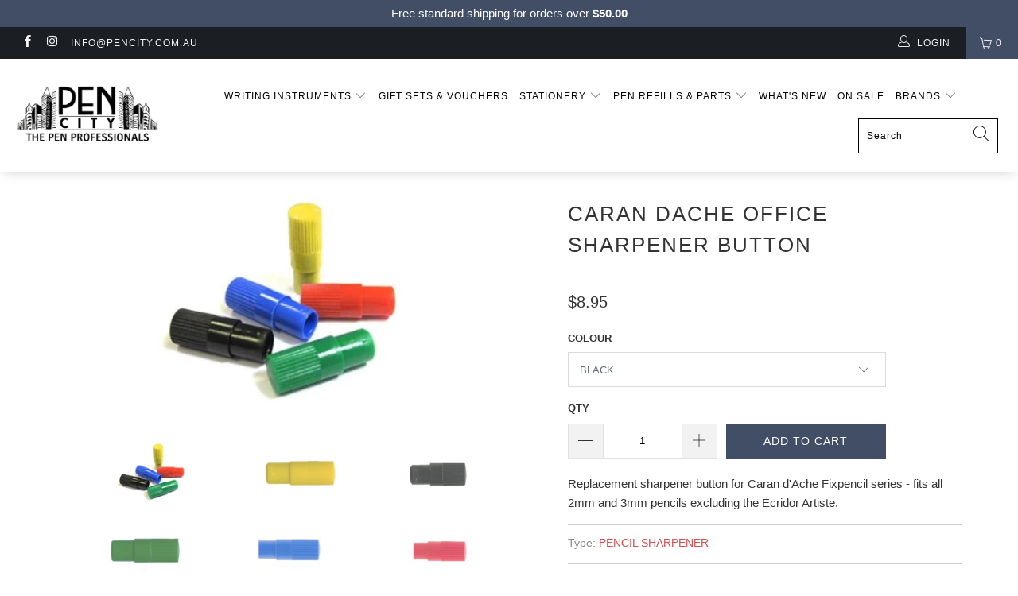

--- FILE ---
content_type: text/html; charset=utf-8
request_url: https://pencity.com.au/products/caran-dache-office-sharpener-button
body_size: 45041
content:


 <!DOCTYPE html>
<html lang="en"> <head> <meta charset="utf-8"> <meta http-equiv="cleartype" content="on"> <meta name="robots" content="index,follow"> <!-- Mobile Specific Metas --> <meta name="HandheldFriendly" content="True"> <meta name="MobileOptimized" content="320"> <meta name="viewport" content="width=device-width,initial-scale=1"> <meta name="theme-color" content="#ffffff"> <title>
      Caran dAche Office Sharpener Button - Pen City</title> <link rel="preconnect dns-prefetch" href="https://fonts.shopifycdn.com" /> <link rel="preconnect dns-prefetch" href="https://cdn.shopify.com" /> <link rel="preconnect dns-prefetch" href="https://v.shopify.com" /> <link rel="preconnect dns-prefetch" href="https://cdn.shopifycloud.com" /> <link rel="preconnect dns-prefetch" href="https://productreviews.shopifycdn.com" /> <link rel="stylesheet" href="https://cdnjs.cloudflare.com/ajax/libs/fancybox/3.5.6/jquery.fancybox.css"> <!-- Stylesheets for Turbo 4.1.1 --> <link href="//pencity.com.au/cdn/shop/t/8/assets/styles.scss.css?v=134714401725445449281762749408" rel="stylesheet" type="text/css" media="all" /> <script>
      window.lazySizesConfig = window.lazySizesConfig || {};

      lazySizesConfig.expand = 300;
      lazySizesConfig.loadHidden = false;

      /*! lazysizes - v4.1.4 */
      !function(a,b){var c=b(a,a.document);a.lazySizes=c,"object"==typeof module&&module.exports&&(module.exports=c)}(window,function(a,b){"use strict";if(b.getElementsByClassName){var c,d,e=b.documentElement,f=a.Date,g=a.HTMLPictureElement,h="addEventListener",i="getAttribute",j=a[h],k=a.setTimeout,l=a.requestAnimationFrame||k,m=a.requestIdleCallback,n=/^picture$/i,o=["load","error","lazyincluded","_lazyloaded"],p={},q=Array.prototype.forEach,r=function(a,b){return p[b]||(p[b]=new RegExp("(\\s|^)"+b+"(\\s|$)")),p[b].test(a[i]("class")||"")&&p[b]},s=function(a,b){r(a,b)||a.setAttribute("class",(a[i]("class")||"").trim()+" "+b)},t=function(a,b){var c;(c=r(a,b))&&a.setAttribute("class",(a[i]("class")||"").replace(c," "))},u=function(a,b,c){var d=c?h:"removeEventListener";c&&u(a,b),o.forEach(function(c){a[d](c,b)})},v=function(a,d,e,f,g){var h=b.createEvent("Event");return e||(e={}),e.instance=c,h.initEvent(d,!f,!g),h.detail=e,a.dispatchEvent(h),h},w=function(b,c){var e;!g&&(e=a.picturefill||d.pf)?(c&&c.src&&!b[i]("srcset")&&b.setAttribute("srcset",c.src),e({reevaluate:!0,elements:[b]})):c&&c.src&&(b.src=c.src)},x=function(a,b){return(getComputedStyle(a,null)||{})[b]},y=function(a,b,c){for(c=c||a.offsetWidth;c<d.minSize&&b&&!a._lazysizesWidth;)c=b.offsetWidth,b=b.parentNode;return c},z=function(){var a,c,d=[],e=[],f=d,g=function(){var b=f;for(f=d.length?e:d,a=!0,c=!1;b.length;)b.shift()();a=!1},h=function(d,e){a&&!e?d.apply(this,arguments):(f.push(d),c||(c=!0,(b.hidden?k:l)(g)))};return h._lsFlush=g,h}(),A=function(a,b){return b?function(){z(a)}:function(){var b=this,c=arguments;z(function(){a.apply(b,c)})}},B=function(a){var b,c=0,e=d.throttleDelay,g=d.ricTimeout,h=function(){b=!1,c=f.now(),a()},i=m&&g>49?function(){m(h,{timeout:g}),g!==d.ricTimeout&&(g=d.ricTimeout)}:A(function(){k(h)},!0);return function(a){var d;(a=a===!0)&&(g=33),b||(b=!0,d=e-(f.now()-c),0>d&&(d=0),a||9>d?i():k(i,d))}},C=function(a){var b,c,d=99,e=function(){b=null,a()},g=function(){var a=f.now()-c;d>a?k(g,d-a):(m||e)(e)};return function(){c=f.now(),b||(b=k(g,d))}};!function(){var b,c={lazyClass:"lazyload",loadedClass:"lazyloaded",loadingClass:"lazyloading",preloadClass:"lazypreload",errorClass:"lazyerror",autosizesClass:"lazyautosizes",srcAttr:"data-src",srcsetAttr:"data-srcset",sizesAttr:"data-sizes",minSize:40,customMedia:{},init:!0,expFactor:1.5,hFac:.8,loadMode:2,loadHidden:!0,ricTimeout:0,throttleDelay:125};d=a.lazySizesConfig||a.lazysizesConfig||{};for(b in c)b in d||(d[b]=c[b]);a.lazySizesConfig=d,k(function(){d.init&&F()})}();var D=function(){var g,l,m,o,p,y,D,F,G,H,I,J,K,L,M=/^img$/i,N=/^iframe$/i,O="onscroll"in a&&!/(gle|ing)bot/.test(navigator.userAgent),P=0,Q=0,R=0,S=-1,T=function(a){R--,a&&a.target&&u(a.target,T),(!a||0>R||!a.target)&&(R=0)},U=function(a,c){var d,f=a,g="hidden"==x(b.body,"visibility")||"hidden"!=x(a.parentNode,"visibility")&&"hidden"!=x(a,"visibility");for(F-=c,I+=c,G-=c,H+=c;g&&(f=f.offsetParent)&&f!=b.body&&f!=e;)g=(x(f,"opacity")||1)>0,g&&"visible"!=x(f,"overflow")&&(d=f.getBoundingClientRect(),g=H>d.left&&G<d.right&&I>d.top-1&&F<d.bottom+1);return g},V=function(){var a,f,h,j,k,m,n,p,q,r=c.elements;if((o=d.loadMode)&&8>R&&(a=r.length)){f=0,S++,null==K&&("expand"in d||(d.expand=e.clientHeight>500&&e.clientWidth>500?500:370),J=d.expand,K=J*d.expFactor),K>Q&&1>R&&S>2&&o>2&&!b.hidden?(Q=K,S=0):Q=o>1&&S>1&&6>R?J:P;for(;a>f;f++)if(r[f]&&!r[f]._lazyRace)if(O)if((p=r[f][i]("data-expand"))&&(m=1*p)||(m=Q),q!==m&&(y=innerWidth+m*L,D=innerHeight+m,n=-1*m,q=m),h=r[f].getBoundingClientRect(),(I=h.bottom)>=n&&(F=h.top)<=D&&(H=h.right)>=n*L&&(G=h.left)<=y&&(I||H||G||F)&&(d.loadHidden||"hidden"!=x(r[f],"visibility"))&&(l&&3>R&&!p&&(3>o||4>S)||U(r[f],m))){if(ba(r[f]),k=!0,R>9)break}else!k&&l&&!j&&4>R&&4>S&&o>2&&(g[0]||d.preloadAfterLoad)&&(g[0]||!p&&(I||H||G||F||"auto"!=r[f][i](d.sizesAttr)))&&(j=g[0]||r[f]);else ba(r[f]);j&&!k&&ba(j)}},W=B(V),X=function(a){s(a.target,d.loadedClass),t(a.target,d.loadingClass),u(a.target,Z),v(a.target,"lazyloaded")},Y=A(X),Z=function(a){Y({target:a.target})},$=function(a,b){try{a.contentWindow.location.replace(b)}catch(c){a.src=b}},_=function(a){var b,c=a[i](d.srcsetAttr);(b=d.customMedia[a[i]("data-media")||a[i]("media")])&&a.setAttribute("media",b),c&&a.setAttribute("srcset",c)},aa=A(function(a,b,c,e,f){var g,h,j,l,o,p;(o=v(a,"lazybeforeunveil",b)).defaultPrevented||(e&&(c?s(a,d.autosizesClass):a.setAttribute("sizes",e)),h=a[i](d.srcsetAttr),g=a[i](d.srcAttr),f&&(j=a.parentNode,l=j&&n.test(j.nodeName||"")),p=b.firesLoad||"src"in a&&(h||g||l),o={target:a},p&&(u(a,T,!0),clearTimeout(m),m=k(T,2500),s(a,d.loadingClass),u(a,Z,!0)),l&&q.call(j.getElementsByTagName("source"),_),h?a.setAttribute("srcset",h):g&&!l&&(N.test(a.nodeName)?$(a,g):a.src=g),f&&(h||l)&&w(a,{src:g})),a._lazyRace&&delete a._lazyRace,t(a,d.lazyClass),z(function(){(!p||a.complete&&a.naturalWidth>1)&&(p?T(o):R--,X(o))},!0)}),ba=function(a){var b,c=M.test(a.nodeName),e=c&&(a[i](d.sizesAttr)||a[i]("sizes")),f="auto"==e;(!f&&l||!c||!a[i]("src")&&!a.srcset||a.complete||r(a,d.errorClass)||!r(a,d.lazyClass))&&(b=v(a,"lazyunveilread").detail,f&&E.updateElem(a,!0,a.offsetWidth),a._lazyRace=!0,R++,aa(a,b,f,e,c))},ca=function(){if(!l){if(f.now()-p<999)return void k(ca,999);var a=C(function(){d.loadMode=3,W()});l=!0,d.loadMode=3,W(),j("scroll",function(){3==d.loadMode&&(d.loadMode=2),a()},!0)}};return{_:function(){p=f.now(),c.elements=b.getElementsByClassName(d.lazyClass),g=b.getElementsByClassName(d.lazyClass+" "+d.preloadClass),L=d.hFac,j("scroll",W,!0),j("resize",W,!0),a.MutationObserver?new MutationObserver(W).observe(e,{childList:!0,subtree:!0,attributes:!0}):(e[h]("DOMNodeInserted",W,!0),e[h]("DOMAttrModified",W,!0),setInterval(W,999)),j("hashchange",W,!0),["focus","mouseover","click","load","transitionend","animationend","webkitAnimationEnd"].forEach(function(a){b[h](a,W,!0)}),/d$|^c/.test(b.readyState)?ca():(j("load",ca),b[h]("DOMContentLoaded",W),k(ca,2e4)),c.elements.length?(V(),z._lsFlush()):W()},checkElems:W,unveil:ba}}(),E=function(){var a,c=A(function(a,b,c,d){var e,f,g;if(a._lazysizesWidth=d,d+="px",a.setAttribute("sizes",d),n.test(b.nodeName||""))for(e=b.getElementsByTagName("source"),f=0,g=e.length;g>f;f++)e[f].setAttribute("sizes",d);c.detail.dataAttr||w(a,c.detail)}),e=function(a,b,d){var e,f=a.parentNode;f&&(d=y(a,f,d),e=v(a,"lazybeforesizes",{width:d,dataAttr:!!b}),e.defaultPrevented||(d=e.detail.width,d&&d!==a._lazysizesWidth&&c(a,f,e,d)))},f=function(){var b,c=a.length;if(c)for(b=0;c>b;b++)e(a[b])},g=C(f);return{_:function(){a=b.getElementsByClassName(d.autosizesClass),j("resize",g)},checkElems:g,updateElem:e}}(),F=function(){F.i||(F.i=!0,E._(),D._())};return c={cfg:d,autoSizer:E,loader:D,init:F,uP:w,aC:s,rC:t,hC:r,fire:v,gW:y,rAF:z}}});

      /*! lazysizes - v4.1.4 */
      !function(a,b){var c=function(){b(a.lazySizes),a.removeEventListener("lazyunveilread",c,!0)};b=b.bind(null,a,a.document),"object"==typeof module&&module.exports?b(require("lazysizes")):a.lazySizes?c():a.addEventListener("lazyunveilread",c,!0)}(window,function(a,b,c){"use strict";function d(){this.ratioElems=b.getElementsByClassName("lazyaspectratio"),this._setupEvents(),this.processImages()}if(a.addEventListener){var e,f,g,h=Array.prototype.forEach,i=/^picture$/i,j="data-aspectratio",k="img["+j+"]",l=function(b){return a.matchMedia?(l=function(a){return!a||(matchMedia(a)||{}).matches})(b):a.Modernizr&&Modernizr.mq?!b||Modernizr.mq(b):!b},m=c.aC,n=c.rC,o=c.cfg;d.prototype={_setupEvents:function(){var a=this,c=function(b){b.naturalWidth<36?a.addAspectRatio(b,!0):a.removeAspectRatio(b,!0)},d=function(){a.processImages()};b.addEventListener("load",function(a){a.target.getAttribute&&a.target.getAttribute(j)&&c(a.target)},!0),addEventListener("resize",function(){var b,d=function(){h.call(a.ratioElems,c)};return function(){clearTimeout(b),b=setTimeout(d,99)}}()),b.addEventListener("DOMContentLoaded",d),addEventListener("load",d)},processImages:function(a){var c,d;a||(a=b),c="length"in a&&!a.nodeName?a:a.querySelectorAll(k);for(d=0;d<c.length;d++)c[d].naturalWidth>36?this.removeAspectRatio(c[d]):this.addAspectRatio(c[d])},getSelectedRatio:function(a){var b,c,d,e,f,g=a.parentNode;if(g&&i.test(g.nodeName||""))for(d=g.getElementsByTagName("source"),b=0,c=d.length;c>b;b++)if(e=d[b].getAttribute("data-media")||d[b].getAttribute("media"),o.customMedia[e]&&(e=o.customMedia[e]),l(e)){f=d[b].getAttribute(j);break}return f||a.getAttribute(j)||""},parseRatio:function(){var a=/^\s*([+\d\.]+)(\s*[\/x]\s*([+\d\.]+))?\s*$/,b={};return function(c){var d;return!b[c]&&(d=c.match(a))&&(d[3]?b[c]=d[1]/d[3]:b[c]=1*d[1]),b[c]}}(),addAspectRatio:function(b,c){var d,e=b.offsetWidth,f=b.offsetHeight;return c||m(b,"lazyaspectratio"),36>e&&0>=f?void((e||f&&a.console)&&console.log("Define width or height of image, so we can calculate the other dimension")):(d=this.getSelectedRatio(b),d=this.parseRatio(d),void(d&&(e?b.style.height=e/d+"px":b.style.width=f*d+"px")))},removeAspectRatio:function(a){n(a,"lazyaspectratio"),a.style.height="",a.style.width="",a.removeAttribute(j)}},f=function(){g=a.jQuery||a.Zepto||a.shoestring||a.$,g&&g.fn&&!g.fn.imageRatio&&g.fn.filter&&g.fn.add&&g.fn.find?g.fn.imageRatio=function(){return e.processImages(this.find(k).add(this.filter(k))),this}:g=!1},f(),setTimeout(f),e=new d,a.imageRatio=e,"object"==typeof module&&module.exports?module.exports=e:"function"==typeof define&&define.amd&&define(e)}});

        /*! lazysizes - v4.1.5 */
        !function(a,b){var c=function(){b(a.lazySizes),a.removeEventListener("lazyunveilread",c,!0)};b=b.bind(null,a,a.document),"object"==typeof module&&module.exports?b(require("lazysizes")):a.lazySizes?c():a.addEventListener("lazyunveilread",c,!0)}(window,function(a,b,c){"use strict";if(a.addEventListener){var d=/\s+/g,e=/\s*\|\s+|\s+\|\s*/g,f=/^(.+?)(?:\s+\[\s*(.+?)\s*\])(?:\s+\[\s*(.+?)\s*\])?$/,g=/^\s*\(*\s*type\s*:\s*(.+?)\s*\)*\s*$/,h=/\(|\)|'/,i={contain:1,cover:1},j=function(a){var b=c.gW(a,a.parentNode);return(!a._lazysizesWidth||b>a._lazysizesWidth)&&(a._lazysizesWidth=b),a._lazysizesWidth},k=function(a){var b;return b=(getComputedStyle(a)||{getPropertyValue:function(){}}).getPropertyValue("background-size"),!i[b]&&i[a.style.backgroundSize]&&(b=a.style.backgroundSize),b},l=function(a,b){if(b){var c=b.match(g);c&&c[1]?a.setAttribute("type",c[1]):a.setAttribute("media",lazySizesConfig.customMedia[b]||b)}},m=function(a,c,g){var h=b.createElement("picture"),i=c.getAttribute(lazySizesConfig.sizesAttr),j=c.getAttribute("data-ratio"),k=c.getAttribute("data-optimumx");c._lazybgset&&c._lazybgset.parentNode==c&&c.removeChild(c._lazybgset),Object.defineProperty(g,"_lazybgset",{value:c,writable:!0}),Object.defineProperty(c,"_lazybgset",{value:h,writable:!0}),a=a.replace(d," ").split(e),h.style.display="none",g.className=lazySizesConfig.lazyClass,1!=a.length||i||(i="auto"),a.forEach(function(a){var c,d=b.createElement("source");i&&"auto"!=i&&d.setAttribute("sizes",i),(c=a.match(f))?(d.setAttribute(lazySizesConfig.srcsetAttr,c[1]),l(d,c[2]),l(d,c[3])):d.setAttribute(lazySizesConfig.srcsetAttr,a),h.appendChild(d)}),i&&(g.setAttribute(lazySizesConfig.sizesAttr,i),c.removeAttribute(lazySizesConfig.sizesAttr),c.removeAttribute("sizes")),k&&g.setAttribute("data-optimumx",k),j&&g.setAttribute("data-ratio",j),h.appendChild(g),c.appendChild(h)},n=function(a){if(a.target._lazybgset){var b=a.target,d=b._lazybgset,e=b.currentSrc||b.src;if(e){var f=c.fire(d,"bgsetproxy",{src:e,useSrc:h.test(e)?JSON.stringify(e):e});f.defaultPrevented||(d.style.backgroundImage="url("+f.detail.useSrc+")")}b._lazybgsetLoading&&(c.fire(d,"_lazyloaded",{},!1,!0),delete b._lazybgsetLoading)}};addEventListener("lazybeforeunveil",function(a){var d,e,f;!a.defaultPrevented&&(d=a.target.getAttribute("data-bgset"))&&(f=a.target,e=b.createElement("img"),e.alt="",e._lazybgsetLoading=!0,a.detail.firesLoad=!0,m(d,f,e),setTimeout(function(){c.loader.unveil(e),c.rAF(function(){c.fire(e,"_lazyloaded",{},!0,!0),e.complete&&n({target:e})})}))}),b.addEventListener("load",n,!0),a.addEventListener("lazybeforesizes",function(a){if(a.detail.instance==c&&a.target._lazybgset&&a.detail.dataAttr){var b=a.target._lazybgset,d=k(b);i[d]&&(a.target._lazysizesParentFit=d,c.rAF(function(){a.target.setAttribute("data-parent-fit",d),a.target._lazysizesParentFit&&delete a.target._lazysizesParentFit}))}},!0),b.documentElement.addEventListener("lazybeforesizes",function(a){!a.defaultPrevented&&a.target._lazybgset&&a.detail.instance==c&&(a.detail.width=j(a.target._lazybgset))})}});</script> <meta name="description" content="Replacement sharpener button for Caran d&#39;Ache Fixpencil series - fits all 2mm and 3mm pencils excluding the Ecridor Artiste." /> <link rel="shortcut icon" type="image/x-icon" href="//pencity.com.au/cdn/shop/files/pencity_favicon_180x180.png?v=1613746148"> <link rel="apple-touch-icon" href="//pencity.com.au/cdn/shop/files/pencity_favicon_180x180.png?v=1613746148"/> <link rel="apple-touch-icon" sizes="57x57" href="//pencity.com.au/cdn/shop/files/pencity_favicon_57x57.png?v=1613746148"/> <link rel="apple-touch-icon" sizes="60x60" href="//pencity.com.au/cdn/shop/files/pencity_favicon_60x60.png?v=1613746148"/> <link rel="apple-touch-icon" sizes="72x72" href="//pencity.com.au/cdn/shop/files/pencity_favicon_72x72.png?v=1613746148"/> <link rel="apple-touch-icon" sizes="76x76" href="//pencity.com.au/cdn/shop/files/pencity_favicon_76x76.png?v=1613746148"/> <link rel="apple-touch-icon" sizes="114x114" href="//pencity.com.au/cdn/shop/files/pencity_favicon_114x114.png?v=1613746148"/> <link rel="apple-touch-icon" sizes="180x180" href="//pencity.com.au/cdn/shop/files/pencity_favicon_180x180.png?v=1613746148"/> <link rel="apple-touch-icon" sizes="228x228" href="//pencity.com.au/cdn/shop/files/pencity_favicon_228x228.png?v=1613746148"/> <link rel="canonical" href="https://pencity.com.au/products/caran-dache-office-sharpener-button" /> <script>window.performance && window.performance.mark && window.performance.mark('shopify.content_for_header.start');</script><meta id="shopify-digital-wallet" name="shopify-digital-wallet" content="/3445555273/digital_wallets/dialog">
<meta name="shopify-checkout-api-token" content="91cf5e186e9f4561ef09c092260abe55">
<meta id="in-context-paypal-metadata" data-shop-id="3445555273" data-venmo-supported="false" data-environment="production" data-locale="en_US" data-paypal-v4="true" data-currency="AUD">
<link rel="alternate" type="application/json+oembed" href="https://pencity.com.au/products/caran-dache-office-sharpener-button.oembed">
<script async="async" src="/checkouts/internal/preloads.js?locale=en-AU"></script>
<link rel="preconnect" href="https://shop.app" crossorigin="anonymous">
<script async="async" src="https://shop.app/checkouts/internal/preloads.js?locale=en-AU&shop_id=3445555273" crossorigin="anonymous"></script>
<script id="shopify-features" type="application/json">{"accessToken":"91cf5e186e9f4561ef09c092260abe55","betas":["rich-media-storefront-analytics"],"domain":"pencity.com.au","predictiveSearch":true,"shopId":3445555273,"locale":"en"}</script>
<script>var Shopify = Shopify || {};
Shopify.shop = "pen-city.myshopify.com";
Shopify.locale = "en";
Shopify.currency = {"active":"AUD","rate":"1.0"};
Shopify.country = "AU";
Shopify.theme = {"name":"THF Pen city | LD updates","id":173287735580,"schema_name":"Turbo","schema_version":"4.1.1","theme_store_id":null,"role":"main"};
Shopify.theme.handle = "null";
Shopify.theme.style = {"id":null,"handle":null};
Shopify.cdnHost = "pencity.com.au/cdn";
Shopify.routes = Shopify.routes || {};
Shopify.routes.root = "/";</script>
<script type="module">!function(o){(o.Shopify=o.Shopify||{}).modules=!0}(window);</script>
<script>!function(o){function n(){var o=[];function n(){o.push(Array.prototype.slice.apply(arguments))}return n.q=o,n}var t=o.Shopify=o.Shopify||{};t.loadFeatures=n(),t.autoloadFeatures=n()}(window);</script>
<script>
  window.ShopifyPay = window.ShopifyPay || {};
  window.ShopifyPay.apiHost = "shop.app\/pay";
  window.ShopifyPay.redirectState = null;
</script>
<script id="shop-js-analytics" type="application/json">{"pageType":"product"}</script>
<script defer="defer" async type="module" src="//pencity.com.au/cdn/shopifycloud/shop-js/modules/v2/client.init-shop-cart-sync_BN7fPSNr.en.esm.js"></script>
<script defer="defer" async type="module" src="//pencity.com.au/cdn/shopifycloud/shop-js/modules/v2/chunk.common_Cbph3Kss.esm.js"></script>
<script defer="defer" async type="module" src="//pencity.com.au/cdn/shopifycloud/shop-js/modules/v2/chunk.modal_DKumMAJ1.esm.js"></script>
<script type="module">
  await import("//pencity.com.au/cdn/shopifycloud/shop-js/modules/v2/client.init-shop-cart-sync_BN7fPSNr.en.esm.js");
await import("//pencity.com.au/cdn/shopifycloud/shop-js/modules/v2/chunk.common_Cbph3Kss.esm.js");
await import("//pencity.com.au/cdn/shopifycloud/shop-js/modules/v2/chunk.modal_DKumMAJ1.esm.js");

  window.Shopify.SignInWithShop?.initShopCartSync?.({"fedCMEnabled":true,"windoidEnabled":true});

</script>
<script>
  window.Shopify = window.Shopify || {};
  if (!window.Shopify.featureAssets) window.Shopify.featureAssets = {};
  window.Shopify.featureAssets['shop-js'] = {"shop-cart-sync":["modules/v2/client.shop-cart-sync_CJVUk8Jm.en.esm.js","modules/v2/chunk.common_Cbph3Kss.esm.js","modules/v2/chunk.modal_DKumMAJ1.esm.js"],"init-fed-cm":["modules/v2/client.init-fed-cm_7Fvt41F4.en.esm.js","modules/v2/chunk.common_Cbph3Kss.esm.js","modules/v2/chunk.modal_DKumMAJ1.esm.js"],"init-shop-email-lookup-coordinator":["modules/v2/client.init-shop-email-lookup-coordinator_Cc088_bR.en.esm.js","modules/v2/chunk.common_Cbph3Kss.esm.js","modules/v2/chunk.modal_DKumMAJ1.esm.js"],"init-windoid":["modules/v2/client.init-windoid_hPopwJRj.en.esm.js","modules/v2/chunk.common_Cbph3Kss.esm.js","modules/v2/chunk.modal_DKumMAJ1.esm.js"],"shop-button":["modules/v2/client.shop-button_B0jaPSNF.en.esm.js","modules/v2/chunk.common_Cbph3Kss.esm.js","modules/v2/chunk.modal_DKumMAJ1.esm.js"],"shop-cash-offers":["modules/v2/client.shop-cash-offers_DPIskqss.en.esm.js","modules/v2/chunk.common_Cbph3Kss.esm.js","modules/v2/chunk.modal_DKumMAJ1.esm.js"],"shop-toast-manager":["modules/v2/client.shop-toast-manager_CK7RT69O.en.esm.js","modules/v2/chunk.common_Cbph3Kss.esm.js","modules/v2/chunk.modal_DKumMAJ1.esm.js"],"init-shop-cart-sync":["modules/v2/client.init-shop-cart-sync_BN7fPSNr.en.esm.js","modules/v2/chunk.common_Cbph3Kss.esm.js","modules/v2/chunk.modal_DKumMAJ1.esm.js"],"init-customer-accounts-sign-up":["modules/v2/client.init-customer-accounts-sign-up_CfPf4CXf.en.esm.js","modules/v2/client.shop-login-button_DeIztwXF.en.esm.js","modules/v2/chunk.common_Cbph3Kss.esm.js","modules/v2/chunk.modal_DKumMAJ1.esm.js"],"pay-button":["modules/v2/client.pay-button_CgIwFSYN.en.esm.js","modules/v2/chunk.common_Cbph3Kss.esm.js","modules/v2/chunk.modal_DKumMAJ1.esm.js"],"init-customer-accounts":["modules/v2/client.init-customer-accounts_DQ3x16JI.en.esm.js","modules/v2/client.shop-login-button_DeIztwXF.en.esm.js","modules/v2/chunk.common_Cbph3Kss.esm.js","modules/v2/chunk.modal_DKumMAJ1.esm.js"],"avatar":["modules/v2/client.avatar_BTnouDA3.en.esm.js"],"init-shop-for-new-customer-accounts":["modules/v2/client.init-shop-for-new-customer-accounts_CsZy_esa.en.esm.js","modules/v2/client.shop-login-button_DeIztwXF.en.esm.js","modules/v2/chunk.common_Cbph3Kss.esm.js","modules/v2/chunk.modal_DKumMAJ1.esm.js"],"shop-follow-button":["modules/v2/client.shop-follow-button_BRMJjgGd.en.esm.js","modules/v2/chunk.common_Cbph3Kss.esm.js","modules/v2/chunk.modal_DKumMAJ1.esm.js"],"checkout-modal":["modules/v2/client.checkout-modal_B9Drz_yf.en.esm.js","modules/v2/chunk.common_Cbph3Kss.esm.js","modules/v2/chunk.modal_DKumMAJ1.esm.js"],"shop-login-button":["modules/v2/client.shop-login-button_DeIztwXF.en.esm.js","modules/v2/chunk.common_Cbph3Kss.esm.js","modules/v2/chunk.modal_DKumMAJ1.esm.js"],"lead-capture":["modules/v2/client.lead-capture_DXYzFM3R.en.esm.js","modules/v2/chunk.common_Cbph3Kss.esm.js","modules/v2/chunk.modal_DKumMAJ1.esm.js"],"shop-login":["modules/v2/client.shop-login_CA5pJqmO.en.esm.js","modules/v2/chunk.common_Cbph3Kss.esm.js","modules/v2/chunk.modal_DKumMAJ1.esm.js"],"payment-terms":["modules/v2/client.payment-terms_BxzfvcZJ.en.esm.js","modules/v2/chunk.common_Cbph3Kss.esm.js","modules/v2/chunk.modal_DKumMAJ1.esm.js"]};
</script>
<script>(function() {
  var isLoaded = false;
  function asyncLoad() {
    if (isLoaded) return;
    isLoaded = true;
    var urls = ["https:\/\/chimpstatic.com\/mcjs-connected\/js\/users\/d817f03bddee1a14f03133879\/019335328b99395b09d0db8e9.js?shop=pen-city.myshopify.com","https:\/\/plugin.brevo.com\/integrations\/api\/automation\/script?user_connection_id=61c5278192c5d830ca3c5e07\u0026ma-key=errq8d2uf3d2mbuip0bajrtf\u0026shop=pen-city.myshopify.com","https:\/\/plugin.brevo.com\/integrations\/api\/sy\/cart_tracking\/script?user_connection_id=61c5278192c5d830ca3c5e07\u0026ma-key=errq8d2uf3d2mbuip0bajrtf\u0026shop=pen-city.myshopify.com","https:\/\/cdn.hextom.com\/js\/freeshippingbar.js?shop=pen-city.myshopify.com"];
    for (var i = 0; i <urls.length; i++) {
      var s = document.createElement('script');
      s.type = 'text/javascript';
      s.async = true;
      s.src = urls[i];
      var x = document.getElementsByTagName('script')[0];
      x.parentNode.insertBefore(s, x);
    }
  };
  if(window.attachEvent) {
    window.attachEvent('onload', asyncLoad);
  } else {
    window.addEventListener('load', asyncLoad, false);
  }
})();</script>
<script id="__st">var __st={"a":3445555273,"offset":39600,"reqid":"37cc02ab-ca54-4d90-bfea-8d4eb0cbd714-1769731698","pageurl":"pencity.com.au\/products\/caran-dache-office-sharpener-button","u":"064a2d824fd1","p":"product","rtyp":"product","rid":2150918160457};</script>
<script>window.ShopifyPaypalV4VisibilityTracking = true;</script>
<script id="captcha-bootstrap">!function(){'use strict';const t='contact',e='account',n='new_comment',o=[[t,t],['blogs',n],['comments',n],[t,'customer']],c=[[e,'customer_login'],[e,'guest_login'],[e,'recover_customer_password'],[e,'create_customer']],r=t=>t.map((([t,e])=>`form[action*='/${t}']:not([data-nocaptcha='true']) input[name='form_type'][value='${e}']`)).join(','),a=t=>()=>t?[...document.querySelectorAll(t)].map((t=>t.form)):[];function s(){const t=[...o],e=r(t);return a(e)}const i='password',u='form_key',d=['recaptcha-v3-token','g-recaptcha-response','h-captcha-response',i],f=()=>{try{return window.sessionStorage}catch{return}},m='__shopify_v',_=t=>t.elements[u];function p(t,e,n=!1){try{const o=window.sessionStorage,c=JSON.parse(o.getItem(e)),{data:r}=function(t){const{data:e,action:n}=t;return t[m]||n?{data:e,action:n}:{data:t,action:n}}(c);for(const[e,n]of Object.entries(r))t.elements[e]&&(t.elements[e].value=n);n&&o.removeItem(e)}catch(o){console.error('form repopulation failed',{error:o})}}const l='form_type',E='cptcha';function T(t){t.dataset[E]=!0}const w=window,h=w.document,L='Shopify',v='ce_forms',y='captcha';let A=!1;((t,e)=>{const n=(g='f06e6c50-85a8-45c8-87d0-21a2b65856fe',I='https://cdn.shopify.com/shopifycloud/storefront-forms-hcaptcha/ce_storefront_forms_captcha_hcaptcha.v1.5.2.iife.js',D={infoText:'Protected by hCaptcha',privacyText:'Privacy',termsText:'Terms'},(t,e,n)=>{const o=w[L][v],c=o.bindForm;if(c)return c(t,g,e,D).then(n);var r;o.q.push([[t,g,e,D],n]),r=I,A||(h.body.append(Object.assign(h.createElement('script'),{id:'captcha-provider',async:!0,src:r})),A=!0)});var g,I,D;w[L]=w[L]||{},w[L][v]=w[L][v]||{},w[L][v].q=[],w[L][y]=w[L][y]||{},w[L][y].protect=function(t,e){n(t,void 0,e),T(t)},Object.freeze(w[L][y]),function(t,e,n,w,h,L){const[v,y,A,g]=function(t,e,n){const i=e?o:[],u=t?c:[],d=[...i,...u],f=r(d),m=r(i),_=r(d.filter((([t,e])=>n.includes(e))));return[a(f),a(m),a(_),s()]}(w,h,L),I=t=>{const e=t.target;return e instanceof HTMLFormElement?e:e&&e.form},D=t=>v().includes(t);t.addEventListener('submit',(t=>{const e=I(t);if(!e)return;const n=D(e)&&!e.dataset.hcaptchaBound&&!e.dataset.recaptchaBound,o=_(e),c=g().includes(e)&&(!o||!o.value);(n||c)&&t.preventDefault(),c&&!n&&(function(t){try{if(!f())return;!function(t){const e=f();if(!e)return;const n=_(t);if(!n)return;const o=n.value;o&&e.removeItem(o)}(t);const e=Array.from(Array(32),(()=>Math.random().toString(36)[2])).join('');!function(t,e){_(t)||t.append(Object.assign(document.createElement('input'),{type:'hidden',name:u})),t.elements[u].value=e}(t,e),function(t,e){const n=f();if(!n)return;const o=[...t.querySelectorAll(`input[type='${i}']`)].map((({name:t})=>t)),c=[...d,...o],r={};for(const[a,s]of new FormData(t).entries())c.includes(a)||(r[a]=s);n.setItem(e,JSON.stringify({[m]:1,action:t.action,data:r}))}(t,e)}catch(e){console.error('failed to persist form',e)}}(e),e.submit())}));const S=(t,e)=>{t&&!t.dataset[E]&&(n(t,e.some((e=>e===t))),T(t))};for(const o of['focusin','change'])t.addEventListener(o,(t=>{const e=I(t);D(e)&&S(e,y())}));const B=e.get('form_key'),M=e.get(l),P=B&&M;t.addEventListener('DOMContentLoaded',(()=>{const t=y();if(P)for(const e of t)e.elements[l].value===M&&p(e,B);[...new Set([...A(),...v().filter((t=>'true'===t.dataset.shopifyCaptcha))])].forEach((e=>S(e,t)))}))}(h,new URLSearchParams(w.location.search),n,t,e,['guest_login'])})(!0,!0)}();</script>
<script integrity="sha256-4kQ18oKyAcykRKYeNunJcIwy7WH5gtpwJnB7kiuLZ1E=" data-source-attribution="shopify.loadfeatures" defer="defer" src="//pencity.com.au/cdn/shopifycloud/storefront/assets/storefront/load_feature-a0a9edcb.js" crossorigin="anonymous"></script>
<script crossorigin="anonymous" defer="defer" src="//pencity.com.au/cdn/shopifycloud/storefront/assets/shopify_pay/storefront-65b4c6d7.js?v=20250812"></script>
<script data-source-attribution="shopify.dynamic_checkout.dynamic.init">var Shopify=Shopify||{};Shopify.PaymentButton=Shopify.PaymentButton||{isStorefrontPortableWallets:!0,init:function(){window.Shopify.PaymentButton.init=function(){};var t=document.createElement("script");t.src="https://pencity.com.au/cdn/shopifycloud/portable-wallets/latest/portable-wallets.en.js",t.type="module",document.head.appendChild(t)}};
</script>
<script data-source-attribution="shopify.dynamic_checkout.buyer_consent">
  function portableWalletsHideBuyerConsent(e){var t=document.getElementById("shopify-buyer-consent"),n=document.getElementById("shopify-subscription-policy-button");t&&n&&(t.classList.add("hidden"),t.setAttribute("aria-hidden","true"),n.removeEventListener("click",e))}function portableWalletsShowBuyerConsent(e){var t=document.getElementById("shopify-buyer-consent"),n=document.getElementById("shopify-subscription-policy-button");t&&n&&(t.classList.remove("hidden"),t.removeAttribute("aria-hidden"),n.addEventListener("click",e))}window.Shopify?.PaymentButton&&(window.Shopify.PaymentButton.hideBuyerConsent=portableWalletsHideBuyerConsent,window.Shopify.PaymentButton.showBuyerConsent=portableWalletsShowBuyerConsent);
</script>
<script data-source-attribution="shopify.dynamic_checkout.cart.bootstrap">document.addEventListener("DOMContentLoaded",(function(){function t(){return document.querySelector("shopify-accelerated-checkout-cart, shopify-accelerated-checkout")}if(t())Shopify.PaymentButton.init();else{new MutationObserver((function(e,n){t()&&(Shopify.PaymentButton.init(),n.disconnect())})).observe(document.body,{childList:!0,subtree:!0})}}));
</script>
<link id="shopify-accelerated-checkout-styles" rel="stylesheet" media="screen" href="https://pencity.com.au/cdn/shopifycloud/portable-wallets/latest/accelerated-checkout-backwards-compat.css" crossorigin="anonymous">
<style id="shopify-accelerated-checkout-cart">
        #shopify-buyer-consent {
  margin-top: 1em;
  display: inline-block;
  width: 100%;
}

#shopify-buyer-consent.hidden {
  display: none;
}

#shopify-subscription-policy-button {
  background: none;
  border: none;
  padding: 0;
  text-decoration: underline;
  font-size: inherit;
  cursor: pointer;
}

#shopify-subscription-policy-button::before {
  box-shadow: none;
}

      </style>

<script>window.performance && window.performance.mark && window.performance.mark('shopify.content_for_header.end');</script>

    

<meta name="author" content="Pen City">
<meta property="og:url" content="https://pencity.com.au/products/caran-dache-office-sharpener-button">
<meta property="og:site_name" content="Pen City"> <meta property="og:type" content="product"> <meta property="og:title" content="Caran dAche Office Sharpener Button"> <meta property="og:image" content="https://pencity.com.au/cdn/shop/files/officesharpx280_600x.jpg?v=1744702032"> <meta property="og:image:secure_url" content="https://pencity.com.au/cdn/shop/files/officesharpx280_600x.jpg?v=1744702032"> <meta property="og:image" content="https://pencity.com.au/cdn/shop/files/caransharpyellow_600x.jpg?v=1744702520"> <meta property="og:image:secure_url" content="https://pencity.com.au/cdn/shop/files/caransharpyellow_600x.jpg?v=1744702520"> <meta property="og:image" content="https://pencity.com.au/cdn/shop/files/sharpbuttonblackx280_600x.jpg?v=1744702523"> <meta property="og:image:secure_url" content="https://pencity.com.au/cdn/shop/files/sharpbuttonblackx280_600x.jpg?v=1744702523"> <meta property="og:price:amount" content="8.95"> <meta property="og:price:currency" content="AUD"> <meta property="og:description" content="Replacement sharpener button for Caran d&#39;Ache Fixpencil series - fits all 2mm and 3mm pencils excluding the Ecridor Artiste.">




<meta name="twitter:card" content="summary"> <meta name="twitter:title" content="Caran dAche Office Sharpener Button"> <meta name="twitter:description" content="Replacement sharpener button for Caran d&#39;Ache Fixpencil series - fits all 2mm and 3mm pencils excluding the Ecridor Artiste."> <meta name="twitter:image" content="https://pencity.com.au/cdn/shop/files/officesharpx280_240x.jpg?v=1744702032"> <meta name="twitter:image:width" content="240"> <meta name="twitter:image:height" content="240"> <script type="text/javascript">
    (function(c,l,a,r,i,t,y){
        c[a]=c[a]||function(){(c[a].q=c[a].q||[]).push(arguments)};
        t=l.createElement(r);t.async=1;t.src="https://www.clarity.ms/tag/"+i;
        y=l.getElementsByTagName(r)[0];y.parentNode.insertBefore(t,y);
    })(window, document, "clarity", "script", "q5fy62oec2");</script><!-- BEGIN app block: shopify://apps/klaviyo-email-marketing-sms/blocks/klaviyo-onsite-embed/2632fe16-c075-4321-a88b-50b567f42507 -->












  <script async src="https://static.klaviyo.com/onsite/js/QTN6j2/klaviyo.js?company_id=QTN6j2"></script>
  <script>!function(){if(!window.klaviyo){window._klOnsite=window._klOnsite||[];try{window.klaviyo=new Proxy({},{get:function(n,i){return"push"===i?function(){var n;(n=window._klOnsite).push.apply(n,arguments)}:function(){for(var n=arguments.length,o=new Array(n),w=0;w<n;w++)o[w]=arguments[w];var t="function"==typeof o[o.length-1]?o.pop():void 0,e=new Promise((function(n){window._klOnsite.push([i].concat(o,[function(i){t&&t(i),n(i)}]))}));return e}}})}catch(n){window.klaviyo=window.klaviyo||[],window.klaviyo.push=function(){var n;(n=window._klOnsite).push.apply(n,arguments)}}}}();</script>

  




  <script>
    window.klaviyoReviewsProductDesignMode = false
  </script>







<!-- END app block --><link href="https://monorail-edge.shopifysvc.com" rel="dns-prefetch">
<script>(function(){if ("sendBeacon" in navigator && "performance" in window) {try {var session_token_from_headers = performance.getEntriesByType('navigation')[0].serverTiming.find(x => x.name == '_s').description;} catch {var session_token_from_headers = undefined;}var session_cookie_matches = document.cookie.match(/_shopify_s=([^;]*)/);var session_token_from_cookie = session_cookie_matches && session_cookie_matches.length === 2 ? session_cookie_matches[1] : "";var session_token = session_token_from_headers || session_token_from_cookie || "";function handle_abandonment_event(e) {var entries = performance.getEntries().filter(function(entry) {return /monorail-edge.shopifysvc.com/.test(entry.name);});if (!window.abandonment_tracked && entries.length === 0) {window.abandonment_tracked = true;var currentMs = Date.now();var navigation_start = performance.timing.navigationStart;var payload = {shop_id: 3445555273,url: window.location.href,navigation_start,duration: currentMs - navigation_start,session_token,page_type: "product"};window.navigator.sendBeacon("https://monorail-edge.shopifysvc.com/v1/produce", JSON.stringify({schema_id: "online_store_buyer_site_abandonment/1.1",payload: payload,metadata: {event_created_at_ms: currentMs,event_sent_at_ms: currentMs}}));}}window.addEventListener('pagehide', handle_abandonment_event);}}());</script>
<script id="web-pixels-manager-setup">(function e(e,d,r,n,o){if(void 0===o&&(o={}),!Boolean(null===(a=null===(i=window.Shopify)||void 0===i?void 0:i.analytics)||void 0===a?void 0:a.replayQueue)){var i,a;window.Shopify=window.Shopify||{};var t=window.Shopify;t.analytics=t.analytics||{};var s=t.analytics;s.replayQueue=[],s.publish=function(e,d,r){return s.replayQueue.push([e,d,r]),!0};try{self.performance.mark("wpm:start")}catch(e){}var l=function(){var e={modern:/Edge?\/(1{2}[4-9]|1[2-9]\d|[2-9]\d{2}|\d{4,})\.\d+(\.\d+|)|Firefox\/(1{2}[4-9]|1[2-9]\d|[2-9]\d{2}|\d{4,})\.\d+(\.\d+|)|Chrom(ium|e)\/(9{2}|\d{3,})\.\d+(\.\d+|)|(Maci|X1{2}).+ Version\/(15\.\d+|(1[6-9]|[2-9]\d|\d{3,})\.\d+)([,.]\d+|)( \(\w+\)|)( Mobile\/\w+|) Safari\/|Chrome.+OPR\/(9{2}|\d{3,})\.\d+\.\d+|(CPU[ +]OS|iPhone[ +]OS|CPU[ +]iPhone|CPU IPhone OS|CPU iPad OS)[ +]+(15[._]\d+|(1[6-9]|[2-9]\d|\d{3,})[._]\d+)([._]\d+|)|Android:?[ /-](13[3-9]|1[4-9]\d|[2-9]\d{2}|\d{4,})(\.\d+|)(\.\d+|)|Android.+Firefox\/(13[5-9]|1[4-9]\d|[2-9]\d{2}|\d{4,})\.\d+(\.\d+|)|Android.+Chrom(ium|e)\/(13[3-9]|1[4-9]\d|[2-9]\d{2}|\d{4,})\.\d+(\.\d+|)|SamsungBrowser\/([2-9]\d|\d{3,})\.\d+/,legacy:/Edge?\/(1[6-9]|[2-9]\d|\d{3,})\.\d+(\.\d+|)|Firefox\/(5[4-9]|[6-9]\d|\d{3,})\.\d+(\.\d+|)|Chrom(ium|e)\/(5[1-9]|[6-9]\d|\d{3,})\.\d+(\.\d+|)([\d.]+$|.*Safari\/(?![\d.]+ Edge\/[\d.]+$))|(Maci|X1{2}).+ Version\/(10\.\d+|(1[1-9]|[2-9]\d|\d{3,})\.\d+)([,.]\d+|)( \(\w+\)|)( Mobile\/\w+|) Safari\/|Chrome.+OPR\/(3[89]|[4-9]\d|\d{3,})\.\d+\.\d+|(CPU[ +]OS|iPhone[ +]OS|CPU[ +]iPhone|CPU IPhone OS|CPU iPad OS)[ +]+(10[._]\d+|(1[1-9]|[2-9]\d|\d{3,})[._]\d+)([._]\d+|)|Android:?[ /-](13[3-9]|1[4-9]\d|[2-9]\d{2}|\d{4,})(\.\d+|)(\.\d+|)|Mobile Safari.+OPR\/([89]\d|\d{3,})\.\d+\.\d+|Android.+Firefox\/(13[5-9]|1[4-9]\d|[2-9]\d{2}|\d{4,})\.\d+(\.\d+|)|Android.+Chrom(ium|e)\/(13[3-9]|1[4-9]\d|[2-9]\d{2}|\d{4,})\.\d+(\.\d+|)|Android.+(UC? ?Browser|UCWEB|U3)[ /]?(15\.([5-9]|\d{2,})|(1[6-9]|[2-9]\d|\d{3,})\.\d+)\.\d+|SamsungBrowser\/(5\.\d+|([6-9]|\d{2,})\.\d+)|Android.+MQ{2}Browser\/(14(\.(9|\d{2,})|)|(1[5-9]|[2-9]\d|\d{3,})(\.\d+|))(\.\d+|)|K[Aa][Ii]OS\/(3\.\d+|([4-9]|\d{2,})\.\d+)(\.\d+|)/},d=e.modern,r=e.legacy,n=navigator.userAgent;return n.match(d)?"modern":n.match(r)?"legacy":"unknown"}(),u="modern"===l?"modern":"legacy",c=(null!=n?n:{modern:"",legacy:""})[u],f=function(e){return[e.baseUrl,"/wpm","/b",e.hashVersion,"modern"===e.buildTarget?"m":"l",".js"].join("")}({baseUrl:d,hashVersion:r,buildTarget:u}),m=function(e){var d=e.version,r=e.bundleTarget,n=e.surface,o=e.pageUrl,i=e.monorailEndpoint;return{emit:function(e){var a=e.status,t=e.errorMsg,s=(new Date).getTime(),l=JSON.stringify({metadata:{event_sent_at_ms:s},events:[{schema_id:"web_pixels_manager_load/3.1",payload:{version:d,bundle_target:r,page_url:o,status:a,surface:n,error_msg:t},metadata:{event_created_at_ms:s}}]});if(!i)return console&&console.warn&&console.warn("[Web Pixels Manager] No Monorail endpoint provided, skipping logging."),!1;try{return self.navigator.sendBeacon.bind(self.navigator)(i,l)}catch(e){}var u=new XMLHttpRequest;try{return u.open("POST",i,!0),u.setRequestHeader("Content-Type","text/plain"),u.send(l),!0}catch(e){return console&&console.warn&&console.warn("[Web Pixels Manager] Got an unhandled error while logging to Monorail."),!1}}}}({version:r,bundleTarget:l,surface:e.surface,pageUrl:self.location.href,monorailEndpoint:e.monorailEndpoint});try{o.browserTarget=l,function(e){var d=e.src,r=e.async,n=void 0===r||r,o=e.onload,i=e.onerror,a=e.sri,t=e.scriptDataAttributes,s=void 0===t?{}:t,l=document.createElement("script"),u=document.querySelector("head"),c=document.querySelector("body");if(l.async=n,l.src=d,a&&(l.integrity=a,l.crossOrigin="anonymous"),s)for(var f in s)if(Object.prototype.hasOwnProperty.call(s,f))try{l.dataset[f]=s[f]}catch(e){}if(o&&l.addEventListener("load",o),i&&l.addEventListener("error",i),u)u.appendChild(l);else{if(!c)throw new Error("Did not find a head or body element to append the script");c.appendChild(l)}}({src:f,async:!0,onload:function(){if(!function(){var e,d;return Boolean(null===(d=null===(e=window.Shopify)||void 0===e?void 0:e.analytics)||void 0===d?void 0:d.initialized)}()){var d=window.webPixelsManager.init(e)||void 0;if(d){var r=window.Shopify.analytics;r.replayQueue.forEach((function(e){var r=e[0],n=e[1],o=e[2];d.publishCustomEvent(r,n,o)})),r.replayQueue=[],r.publish=d.publishCustomEvent,r.visitor=d.visitor,r.initialized=!0}}},onerror:function(){return m.emit({status:"failed",errorMsg:"".concat(f," has failed to load")})},sri:function(e){var d=/^sha384-[A-Za-z0-9+/=]+$/;return"string"==typeof e&&d.test(e)}(c)?c:"",scriptDataAttributes:o}),m.emit({status:"loading"})}catch(e){m.emit({status:"failed",errorMsg:(null==e?void 0:e.message)||"Unknown error"})}}})({shopId: 3445555273,storefrontBaseUrl: "https://pencity.com.au",extensionsBaseUrl: "https://extensions.shopifycdn.com/cdn/shopifycloud/web-pixels-manager",monorailEndpoint: "https://monorail-edge.shopifysvc.com/unstable/produce_batch",surface: "storefront-renderer",enabledBetaFlags: ["2dca8a86"],webPixelsConfigList: [{"id":"1087766812","configuration":"{\"accountID\":\"QTN6j2\"}","eventPayloadVersion":"v1","runtimeContext":"STRICT","scriptVersion":"cbf4a80740670c5ae93d33dc67925b9a","type":"APP","apiClientId":123074,"privacyPurposes":["ANALYTICS","MARKETING"],"dataSharingAdjustments":{"protectedCustomerApprovalScopes":["read_customer_address","read_customer_email","read_customer_name","read_customer_personal_data","read_customer_phone"]}},{"id":"735052060","configuration":"{\"config\":\"{\\\"pixel_id\\\":\\\"G-D71RNHV8DJ\\\",\\\"gtag_events\\\":[{\\\"type\\\":\\\"begin_checkout\\\",\\\"action_label\\\":\\\"G-D71RNHV8DJ\\\"},{\\\"type\\\":\\\"search\\\",\\\"action_label\\\":\\\"G-D71RNHV8DJ\\\"},{\\\"type\\\":\\\"view_item\\\",\\\"action_label\\\":\\\"G-D71RNHV8DJ\\\"},{\\\"type\\\":\\\"purchase\\\",\\\"action_label\\\":\\\"G-D71RNHV8DJ\\\"},{\\\"type\\\":\\\"page_view\\\",\\\"action_label\\\":\\\"G-D71RNHV8DJ\\\"},{\\\"type\\\":\\\"add_payment_info\\\",\\\"action_label\\\":\\\"G-D71RNHV8DJ\\\"},{\\\"type\\\":\\\"add_to_cart\\\",\\\"action_label\\\":\\\"G-D71RNHV8DJ\\\"}],\\\"enable_monitoring_mode\\\":false}\"}","eventPayloadVersion":"v1","runtimeContext":"OPEN","scriptVersion":"b2a88bafab3e21179ed38636efcd8a93","type":"APP","apiClientId":1780363,"privacyPurposes":[],"dataSharingAdjustments":{"protectedCustomerApprovalScopes":["read_customer_address","read_customer_email","read_customer_name","read_customer_personal_data","read_customer_phone"]}},{"id":"142475548","eventPayloadVersion":"v1","runtimeContext":"LAX","scriptVersion":"1","type":"CUSTOM","privacyPurposes":["ANALYTICS"],"name":"Google Analytics tag (migrated)"},{"id":"shopify-app-pixel","configuration":"{}","eventPayloadVersion":"v1","runtimeContext":"STRICT","scriptVersion":"0450","apiClientId":"shopify-pixel","type":"APP","privacyPurposes":["ANALYTICS","MARKETING"]},{"id":"shopify-custom-pixel","eventPayloadVersion":"v1","runtimeContext":"LAX","scriptVersion":"0450","apiClientId":"shopify-pixel","type":"CUSTOM","privacyPurposes":["ANALYTICS","MARKETING"]}],isMerchantRequest: false,initData: {"shop":{"name":"Pen City","paymentSettings":{"currencyCode":"AUD"},"myshopifyDomain":"pen-city.myshopify.com","countryCode":"AU","storefrontUrl":"https:\/\/pencity.com.au"},"customer":null,"cart":null,"checkout":null,"productVariants":[{"price":{"amount":8.95,"currencyCode":"AUD"},"product":{"title":"Caran dAche Office Sharpener Button","vendor":"CARAN DACHE","id":"2150918160457","untranslatedTitle":"Caran dAche Office Sharpener Button","url":"\/products\/caran-dache-office-sharpener-button","type":"PENCIL SHARPENER"},"id":"19685532041289","image":{"src":"\/\/pencity.com.au\/cdn\/shop\/files\/officesharpx280.jpg?v=1744702032"},"sku":"7610186997594_black","title":"BLACK","untranslatedTitle":"BLACK"},{"price":{"amount":8.95,"currencyCode":"AUD"},"product":{"title":"Caran dAche Office Sharpener Button","vendor":"CARAN DACHE","id":"2150918160457","untranslatedTitle":"Caran dAche Office Sharpener Button","url":"\/products\/caran-dache-office-sharpener-button","type":"PENCIL SHARPENER"},"id":"19685532074057","image":{"src":"\/\/pencity.com.au\/cdn\/shop\/files\/officesharpx280.jpg?v=1744702032"},"sku":"7610186997594_blue","title":"BLUE","untranslatedTitle":"BLUE"},{"price":{"amount":8.95,"currencyCode":"AUD"},"product":{"title":"Caran dAche Office Sharpener Button","vendor":"CARAN DACHE","id":"2150918160457","untranslatedTitle":"Caran dAche Office Sharpener Button","url":"\/products\/caran-dache-office-sharpener-button","type":"PENCIL SHARPENER"},"id":"19685532106825","image":{"src":"\/\/pencity.com.au\/cdn\/shop\/files\/officesharpx280.jpg?v=1744702032"},"sku":"7610186997594_red","title":"RED","untranslatedTitle":"RED"},{"price":{"amount":8.95,"currencyCode":"AUD"},"product":{"title":"Caran dAche Office Sharpener Button","vendor":"CARAN DACHE","id":"2150918160457","untranslatedTitle":"Caran dAche Office Sharpener Button","url":"\/products\/caran-dache-office-sharpener-button","type":"PENCIL SHARPENER"},"id":"19685576605769","image":{"src":"\/\/pencity.com.au\/cdn\/shop\/files\/officesharpx280.jpg?v=1744702032"},"sku":"7610186997594_yellow","title":"YELLOW","untranslatedTitle":"YELLOW"}],"purchasingCompany":null},},"https://pencity.com.au/cdn","1d2a099fw23dfb22ep557258f5m7a2edbae",{"modern":"","legacy":""},{"shopId":"3445555273","storefrontBaseUrl":"https:\/\/pencity.com.au","extensionBaseUrl":"https:\/\/extensions.shopifycdn.com\/cdn\/shopifycloud\/web-pixels-manager","surface":"storefront-renderer","enabledBetaFlags":"[\"2dca8a86\"]","isMerchantRequest":"false","hashVersion":"1d2a099fw23dfb22ep557258f5m7a2edbae","publish":"custom","events":"[[\"page_viewed\",{}],[\"product_viewed\",{\"productVariant\":{\"price\":{\"amount\":8.95,\"currencyCode\":\"AUD\"},\"product\":{\"title\":\"Caran dAche Office Sharpener Button\",\"vendor\":\"CARAN DACHE\",\"id\":\"2150918160457\",\"untranslatedTitle\":\"Caran dAche Office Sharpener Button\",\"url\":\"\/products\/caran-dache-office-sharpener-button\",\"type\":\"PENCIL SHARPENER\"},\"id\":\"19685532041289\",\"image\":{\"src\":\"\/\/pencity.com.au\/cdn\/shop\/files\/officesharpx280.jpg?v=1744702032\"},\"sku\":\"7610186997594_black\",\"title\":\"BLACK\",\"untranslatedTitle\":\"BLACK\"}}]]"});</script><script>
  window.ShopifyAnalytics = window.ShopifyAnalytics || {};
  window.ShopifyAnalytics.meta = window.ShopifyAnalytics.meta || {};
  window.ShopifyAnalytics.meta.currency = 'AUD';
  var meta = {"product":{"id":2150918160457,"gid":"gid:\/\/shopify\/Product\/2150918160457","vendor":"CARAN DACHE","type":"PENCIL SHARPENER","handle":"caran-dache-office-sharpener-button","variants":[{"id":19685532041289,"price":895,"name":"Caran dAche Office Sharpener Button - BLACK","public_title":"BLACK","sku":"7610186997594_black"},{"id":19685532074057,"price":895,"name":"Caran dAche Office Sharpener Button - BLUE","public_title":"BLUE","sku":"7610186997594_blue"},{"id":19685532106825,"price":895,"name":"Caran dAche Office Sharpener Button - RED","public_title":"RED","sku":"7610186997594_red"},{"id":19685576605769,"price":895,"name":"Caran dAche Office Sharpener Button - YELLOW","public_title":"YELLOW","sku":"7610186997594_yellow"}],"remote":false},"page":{"pageType":"product","resourceType":"product","resourceId":2150918160457,"requestId":"37cc02ab-ca54-4d90-bfea-8d4eb0cbd714-1769731698"}};
  for (var attr in meta) {
    window.ShopifyAnalytics.meta[attr] = meta[attr];
  }
</script>
<script class="analytics">
  (function () {
    var customDocumentWrite = function(content) {
      var jquery = null;

      if (window.jQuery) {
        jquery = window.jQuery;
      } else if (window.Checkout && window.Checkout.$) {
        jquery = window.Checkout.$;
      }

      if (jquery) {
        jquery('body').append(content);
      }
    };

    var hasLoggedConversion = function(token) {
      if (token) {
        return document.cookie.indexOf('loggedConversion=' + token) !== -1;
      }
      return false;
    }

    var setCookieIfConversion = function(token) {
      if (token) {
        var twoMonthsFromNow = new Date(Date.now());
        twoMonthsFromNow.setMonth(twoMonthsFromNow.getMonth() + 2);

        document.cookie = 'loggedConversion=' + token + '; expires=' + twoMonthsFromNow;
      }
    }

    var trekkie = window.ShopifyAnalytics.lib = window.trekkie = window.trekkie || [];
    if (trekkie.integrations) {
      return;
    }
    trekkie.methods = [
      'identify',
      'page',
      'ready',
      'track',
      'trackForm',
      'trackLink'
    ];
    trekkie.factory = function(method) {
      return function() {
        var args = Array.prototype.slice.call(arguments);
        args.unshift(method);
        trekkie.push(args);
        return trekkie;
      };
    };
    for (var i = 0; i < trekkie.methods.length; i++) {
      var key = trekkie.methods[i];
      trekkie[key] = trekkie.factory(key);
    }
    trekkie.load = function(config) {
      trekkie.config = config || {};
      trekkie.config.initialDocumentCookie = document.cookie;
      var first = document.getElementsByTagName('script')[0];
      var script = document.createElement('script');
      script.type = 'text/javascript';
      script.onerror = function(e) {
        var scriptFallback = document.createElement('script');
        scriptFallback.type = 'text/javascript';
        scriptFallback.onerror = function(error) {
                var Monorail = {
      produce: function produce(monorailDomain, schemaId, payload) {
        var currentMs = new Date().getTime();
        var event = {
          schema_id: schemaId,
          payload: payload,
          metadata: {
            event_created_at_ms: currentMs,
            event_sent_at_ms: currentMs
          }
        };
        return Monorail.sendRequest("https://" + monorailDomain + "/v1/produce", JSON.stringify(event));
      },
      sendRequest: function sendRequest(endpointUrl, payload) {
        // Try the sendBeacon API
        if (window && window.navigator && typeof window.navigator.sendBeacon === 'function' && typeof window.Blob === 'function' && !Monorail.isIos12()) {
          var blobData = new window.Blob([payload], {
            type: 'text/plain'
          });

          if (window.navigator.sendBeacon(endpointUrl, blobData)) {
            return true;
          } // sendBeacon was not successful

        } // XHR beacon

        var xhr = new XMLHttpRequest();

        try {
          xhr.open('POST', endpointUrl);
          xhr.setRequestHeader('Content-Type', 'text/plain');
          xhr.send(payload);
        } catch (e) {
          console.log(e);
        }

        return false;
      },
      isIos12: function isIos12() {
        return window.navigator.userAgent.lastIndexOf('iPhone; CPU iPhone OS 12_') !== -1 || window.navigator.userAgent.lastIndexOf('iPad; CPU OS 12_') !== -1;
      }
    };
    Monorail.produce('monorail-edge.shopifysvc.com',
      'trekkie_storefront_load_errors/1.1',
      {shop_id: 3445555273,
      theme_id: 173287735580,
      app_name: "storefront",
      context_url: window.location.href,
      source_url: "//pencity.com.au/cdn/s/trekkie.storefront.c59ea00e0474b293ae6629561379568a2d7c4bba.min.js"});

        };
        scriptFallback.async = true;
        scriptFallback.src = '//pencity.com.au/cdn/s/trekkie.storefront.c59ea00e0474b293ae6629561379568a2d7c4bba.min.js';
        first.parentNode.insertBefore(scriptFallback, first);
      };
      script.async = true;
      script.src = '//pencity.com.au/cdn/s/trekkie.storefront.c59ea00e0474b293ae6629561379568a2d7c4bba.min.js';
      first.parentNode.insertBefore(script, first);
    };
    trekkie.load(
      {"Trekkie":{"appName":"storefront","development":false,"defaultAttributes":{"shopId":3445555273,"isMerchantRequest":null,"themeId":173287735580,"themeCityHash":"13643323445697076317","contentLanguage":"en","currency":"AUD","eventMetadataId":"cdfcc9c6-9112-410b-a150-a6924009649b"},"isServerSideCookieWritingEnabled":true,"monorailRegion":"shop_domain","enabledBetaFlags":["65f19447","b5387b81"]},"Session Attribution":{},"S2S":{"facebookCapiEnabled":false,"source":"trekkie-storefront-renderer","apiClientId":580111}}
    );

    var loaded = false;
    trekkie.ready(function() {
      if (loaded) return;
      loaded = true;

      window.ShopifyAnalytics.lib = window.trekkie;

      var originalDocumentWrite = document.write;
      document.write = customDocumentWrite;
      try { window.ShopifyAnalytics.merchantGoogleAnalytics.call(this); } catch(error) {};
      document.write = originalDocumentWrite;

      window.ShopifyAnalytics.lib.page(null,{"pageType":"product","resourceType":"product","resourceId":2150918160457,"requestId":"37cc02ab-ca54-4d90-bfea-8d4eb0cbd714-1769731698","shopifyEmitted":true});

      var match = window.location.pathname.match(/checkouts\/(.+)\/(thank_you|post_purchase)/)
      var token = match? match[1]: undefined;
      if (!hasLoggedConversion(token)) {
        setCookieIfConversion(token);
        window.ShopifyAnalytics.lib.track("Viewed Product",{"currency":"AUD","variantId":19685532041289,"productId":2150918160457,"productGid":"gid:\/\/shopify\/Product\/2150918160457","name":"Caran dAche Office Sharpener Button - BLACK","price":"8.95","sku":"7610186997594_black","brand":"CARAN DACHE","variant":"BLACK","category":"PENCIL SHARPENER","nonInteraction":true,"remote":false},undefined,undefined,{"shopifyEmitted":true});
      window.ShopifyAnalytics.lib.track("monorail:\/\/trekkie_storefront_viewed_product\/1.1",{"currency":"AUD","variantId":19685532041289,"productId":2150918160457,"productGid":"gid:\/\/shopify\/Product\/2150918160457","name":"Caran dAche Office Sharpener Button - BLACK","price":"8.95","sku":"7610186997594_black","brand":"CARAN DACHE","variant":"BLACK","category":"PENCIL SHARPENER","nonInteraction":true,"remote":false,"referer":"https:\/\/pencity.com.au\/products\/caran-dache-office-sharpener-button"});
      }
    });


        var eventsListenerScript = document.createElement('script');
        eventsListenerScript.async = true;
        eventsListenerScript.src = "//pencity.com.au/cdn/shopifycloud/storefront/assets/shop_events_listener-3da45d37.js";
        document.getElementsByTagName('head')[0].appendChild(eventsListenerScript);

})();</script>
  <script>
  if (!window.ga || (window.ga && typeof window.ga !== 'function')) {
    window.ga = function ga() {
      (window.ga.q = window.ga.q || []).push(arguments);
      if (window.Shopify && window.Shopify.analytics && typeof window.Shopify.analytics.publish === 'function') {
        window.Shopify.analytics.publish("ga_stub_called", {}, {sendTo: "google_osp_migration"});
      }
      console.error("Shopify's Google Analytics stub called with:", Array.from(arguments), "\nSee https://help.shopify.com/manual/promoting-marketing/pixels/pixel-migration#google for more information.");
    };
    if (window.Shopify && window.Shopify.analytics && typeof window.Shopify.analytics.publish === 'function') {
      window.Shopify.analytics.publish("ga_stub_initialized", {}, {sendTo: "google_osp_migration"});
    }
  }
</script>
<script
  defer
  src="https://pencity.com.au/cdn/shopifycloud/perf-kit/shopify-perf-kit-3.1.0.min.js"
  data-application="storefront-renderer"
  data-shop-id="3445555273"
  data-render-region="gcp-us-central1"
  data-page-type="product"
  data-theme-instance-id="173287735580"
  data-theme-name="Turbo"
  data-theme-version="4.1.1"
  data-monorail-region="shop_domain"
  data-resource-timing-sampling-rate="10"
  data-shs="true"
  data-shs-beacon="true"
  data-shs-export-with-fetch="true"
  data-shs-logs-sample-rate="1"
  data-shs-beacon-endpoint="https://pencity.com.au/api/collect"
></script>
</head> <noscript> <style>
      .product_section .product_form {
        opacity: 1;
      }

      .multi_select,
      form .select {
        display: block !important;
      }

      .image-element__wrap {
        display: none;
      }</style></noscript> <body class="product"
    data-money-format="${{amount}}" data-shop-url="https://pencity.com.au"> <div id="shopify-section-shipping-bar" class="shopify-section shipping-bar-section">
<script>
  var $freeshipping = "5000";
  var $pricegoal;
function onCartUpdate(cart) {
    // console.log('Cart updated:', cart);
    if(cart.item_count > 0){
      if(($freeshipping - cart.total_price) > 0 ){
        $pricegoal = '<strong>'+Shopify.formatMoney((5000 - cart.total_price ), '${{amount}}')+'</strong>';
        document.querySelector("[data-shipping-text]").innerHTML = ("Only [price] away from free shipping").replace('[price]', $pricegoal);
      }
      else{
        document.querySelector("[data-shipping-text]").innerHTML = "Congratulations! You've got free standard shipping";
      }
    }
    else{
      $pricegoal = '<strong>'+Shopify.formatMoney(5000, '${{amount}}')+'</strong>';
      document.querySelector("[data-shipping-text]").innerHTML = "Free standard shipping for orders over <span>[price]</span>".replace('[price]', $pricegoal);
    }
}

// Override or extend cart update functions
function initGlobalCartUpdateListener() {
    const originalFetch = window.fetch;
    window.fetch = async function (input, init) {
        const url = typeof input === 'string' ? input : input.url;

        // Check if the request is a cart-related API
      
        if (url && (url.includes('/add.js') || url.includes('/cart.json') || url.includes('/change.js') || url.includes('/update.js'))) {
            const response = await originalFetch(input, init);

            if (response.ok) {
                // Fetch updated cart data
                fetch('/cart.js')
                    .then(res => res.json())
                    .then(cart => {
                        onCartUpdate(cart); // Trigger the global callback
                    });
            }

            return response;
        }

        // For non-cart requests, use the original fetch
        return originalFetch(input, init);
    };
}

// Initialize the listener
initGlobalCartUpdateListener();

</script>
<style>
   div#fsb_container {
      display: none !important;
  }
  body {
      padding-top: 0 !important;
  }
  .shipping-bar .container {padding-top: 0;padding-bottom: 0;}
  .shipping-bar-inner p {
      margin: 0;
  }
  .shipping-bar-inner {
      display: flex;
      align-items: center;
      justify-content: center;
      padding: 5px 0;
      color: #fff;
  }
  .shipping-bar {
      background: #424e65;
  }
  @media(max-width: 798px){
    #shopify-section-shipping-bar + .header-section {
      top: 27.5px;
    }
    .shipping-bar-inner p {
        font-size: 11px;
    }
    div#shopify-section-shipping-bar {
      margin-bottom: 40px;
  }
  }
</style>
<div class="shipping-bar"> <div class="container"> <div class="shipping-bar-inner"> <p data-shipping-text >Free standard shipping for orders over <span><strong>$50.00</strong></span></p></div></div>
</div>

</div> <div id="shopify-section-header" class="shopify-section header-section">


<header id="header" class="mobile_nav-fixed--false"> <div class="top_bar clearfix"> <a class="mobile_nav dropdown_link" data-dropdown-rel="menu" data-no-instant="true"> <div> <span></span> <span></span> <span></span> <span></span></div> <span class="menu_title">Menu</span></a> <a href="https://pencity.com.au" title="Pen City" class="mobile_logo logo"> <img src="//pencity.com.au/cdn/shop/files/2018_Pen_City_Logo_410x.png?v=1613743551" alt="Pen City" /></a> <div class="top_bar--right"> <a href="/search" class="icon-search dropdown_link" title="Search" data-dropdown-rel="search"></a> <div class="cart_container"> <a href="/cart" class="icon-cart mini_cart dropdown_link" title="Cart" data-no-instant> <span class="cart_count">0</span></a></div></div></div> <div class="dropdown_container center" data-dropdown="search"> <div class="dropdown"> <form action="/search" class="header_search_form"> <input type="hidden" name="type" value="product" /> <span class="icon-search search-submit"></span> <input type="text" name="q" placeholder="Search" autocapitalize="off" autocomplete="off" autocorrect="off" class="search-terms" /></form></div></div> <div class="dropdown_container" data-dropdown="menu"> <div class="dropdown"> <ul class="menu" id="mobile_menu"> <li data-mobile-dropdown-rel="writing-instruments" class="sublink"> <a data-no-instant href="/collections/writing-instruments" class="parent-link--true">
          Writing Instruments <span class="right icon-down-arrow"></span></a> <ul> <li><a href="/collections/fountain-pen">Fountain Pens</a></li> <li><a href="/collections/ball-pen">Ballpoint pens</a></li> <li><a href="/collections/rollerball">Rollerballs</a></li> <li class="sublink"> <a data-no-instant href="/collections/pencil" class="parent-link--true">
                  Pencils <span class="right icon-down-arrow"></span></a> <ul> <li><a href="/collections/mechanical-pencil">Mechanical Pencils</a></li> <li><a href="/collections/propelling-pencil">Propelling Pencils</a></li> <li><a href="/collections/clutch-pencil">Clutch Pencils</a></li> <li><a href="/collections/graphite-pencil">Graphite Pencils</a></li> <li><a href="/collections/colour-pencil">Colour Pencils</a></li></ul></li> <li><a href="/collections/multi-pen-stylus">Multifunction Pens</a></li> <li><a href="/collections/fibre-tip-pens">Fibre Tip Pens</a></li> <li><a href="/collections/calligraphy">Calligraphy</a></li> <li><a href="/collections/limited-edition">Limited Editions</a></li> <li><a href="/collections/special-editions">Special Editions</a></li> <li><a href="/collections/vintage">Vintage Pens</a></li></ul></li> <li data-mobile-dropdown-rel="gift-sets-vouchers"> <a data-no-instant href="/collections/gift-sets" class="parent-link--true">
          Gift Sets & Vouchers</a></li> <li data-mobile-dropdown-rel="stationery" class="sublink"> <a data-no-instant href="/collections/stationery" class="parent-link--true">
          Stationery <span class="right icon-down-arrow"></span></a> <ul> <li><a href="/collections/journal-notebook">Journals & Notebooks</a></li> <li><a href="/collections/notepad">Notepads</a></li> <li><a href="/collections/writing-paper-envelopes">Writing Paper & Envelopes</a></li> <li><a href="/collections/sketch-books">Sketchbooks</a></li> <li><a href="/collections/dated-diary">Diaries</a></li> <li><a href="/collections/diary-refill">Diary Refills</a></li> <li><a href="/collections/pen-holder">Pen Pouches & Cases</a></li> <li><a href="/collections/pen-care">Pen Care</a></li> <li><a href="/collections/compendium-folder">Compendiums</a></li> <li><a href="/collections/greeting-cards">Greeting Cards</a></li> <li><a href="/collections/address-book">Address Books</a></li> <li><a href="/collections/notebook-cover">Notebook Covers</a></li> <li><a href="/collections/2026-diaries-refills-planners">2026 Diaries, Refills & Planners</a></li></ul></li> <li data-mobile-dropdown-rel="pen-refills-parts" class="sublink"> <a data-no-instant href="/collections/pen-refills-parts" class="parent-link--true">
          Pen Refills & Parts <span class="right icon-down-arrow"></span></a> <ul> <li><a href="/collections/ink-bottle-1">Ink Bottles</a></li> <li><a href="/collections/fount-pen-cartridge">Ink Cartridges</a></li> <li><a href="/collections/fount-pen-converter">Converters</a></li> <li><a href="/collections/fountain-pen-nibs">Fountain Pen Nibs</a></li> <li><a href="/collections/ball-pen-gel-ink-refill">Ballpoint & Gel Refills</a></li> <li><a href="/collections/rollerball-refill">Rollerball Refills</a></li> <li><a href="/collections/fibre-felt-refill">Fibre / Felt Refills</a></li> <li><a href="/collections/lead-eraser-1">Leads</a></li> <li><a href="/collections/erasers">Erasers</a></li> <li><a href="/collections/pencil-sharpeners">Pencil Sharpeners</a></li> <li><a href="/collections/spare-parts">Spare Parts</a></li></ul></li> <li data-mobile-dropdown-rel="whats-new"> <a data-no-instant href="/collections/whats-new" class="parent-link--true">
          What's New</a></li> <li data-mobile-dropdown-rel="on-sale"> <a data-no-instant href="/collections/specials" class="parent-link--true">
          On Sale</a></li> <li data-mobile-dropdown-rel="brands" class="sublink"> <a data-no-instant href="/pages/brands" class="parent-link--true">
          Brands <span class="right icon-down-arrow"></span></a> <ul> <li><a href="/collections/amodex">Amodex</a></li> <li><a href="/collections/arnotts-1">Arnotts</a></li> <li><a href="/collections/artex">Artex</a></li> <li><a href="/collections/ayush-paper">Ayush Paper</a></li> <li><a href="/collections/blackwing">Blackwing</a></li> <li><a href="/collections/caran-dache">Caran d'Ache</a></li> <li><a href="/collections/clairefontaine">Clairefontaine</a></li> <li><a href="/collections/conklin">Conklin</a></li> <li><a href="/collections/cross">Cross</a></li> <li><a href="/collections/delfonics">Delfonics</a></li> <li><a href="/collections/diamine-ink">Diamine Ink</a></li> <li><a href="/collections/diplomat">Diplomat</a></li> <li><a href="/collections/endless-1">Endless</a></li> <li><a href="/collections/esterbrook">Esterbrook</a></li> <li><a href="/collections/faber-castell-design">Faber-Castell Design</a></li> <li><a href="/collections/ferris-wheel-press">Ferris Wheel Press</a></li> <li><a href="/collections/filofax">Filofax</a></li> <li><a href="/collections/fisher">Fisher Space Pen</a></li> <li><a href="/collections/g-lalo">G.Lalo</a></li> <li><a href="/collections/graf-von-faber-castell">Graf von Faber-Castell</a></li> <li><a href="/collections/j-herbin">Jacques Herbin</a></li> <li><a href="/collections/kaweco">Kaweco</a></li> <li><a href="/collections/kum">KUM</a></li> <li><a href="/collections/lamy">LAMY</a></li> <li><a href="/collections/legendar">Legendar</a></li> <li><a href="/collections/leuchtturm">Leuchtturm 1917</a></li> <li><a href="/collections/life-stationery">Life Stationery</a></li> <li><a href="/collections/lochby">LOCHBY</a></li> <li><a href="/collections/maiora">Maiora</a></li> <li><a href="/collections/manuscript">Manuscript</a></li> <li><a href="/collections/mig">MIG</a></li> <li><a href="/collections/mont-blanc">Montblanc</a></li> <li><a href="/collections/montegrappa">Montegrappa</a></li> <li><a href="/collections/monteverde">Monteverde</a></li> <li><a href="/collections/narwhal">Nahvalur</a></li> <li><a href="/collections/nite-ize">Nite-Ize</a></li> <li><a href="/collections/noodlers">Noodler's</a></li> <li><a href="/collections/omas">Omas</a></li> <li><a href="/collections/parker">Parker</a></li> <li><a href="/collections/pelikan">Pelikan</a></li> <li><a href="/collections/pentel">Pentel</a></li> <li><a href="/collections/pierre-cardin">Pierre Cardin</a></li> <li><a href="/collections/pilot">Pilot</a></li> <li><a href="/collections/pineider">Pineider</a></li> <li><a href="/collections/platinum">Platinum</a></li> <li><a href="/collections/private-reserve">Private Reserve Ink</a></li> <li><a href="/collections/retro-51">Retro 51</a></li> <li><a href="/collections/rhodia-1">Rhodia</a></li> <li><a href="/collections/rotring">Rotring</a></li> <li><a href="/collections/schmidt">Schmidt Technology</a></li> <li><a href="/collections/sheaffer">Sheaffer</a></li> <li><a href="/collections/tomoe-river">Tomoe River</a></li> <li><a href="/collections/van-diemans">Van Dieman's Ink</a></li> <li><a href="/collections/visconti">Visconti</a></li> <li><a href="/collections/waldmann-1">Waldmann</a></li> <li><a href="/collections/waterman-1">Waterman</a></li> <li><a href="/collections/yookers">Yookers</a></li> <li><a href="/collections/ystudio">YSTUDIO</a></li></ul></li> <li><a href="tel:+info@pencity.com.au">info@pencity.com.au</a></li> <li data-no-instant> <a href="/account/login" id="customer_login_link">Login</a></li></ul></div></div>
</header>




<header class="feature_image "> <div class="header  header-fixed--false header-background--solid"> <div class="top_bar clearfix"> <ul class="social_icons"> <li><a href="https://www.facebook.com/pencitymelb/" title="Pen City on Facebook" rel="me" target="_blank" class="icon-facebook"></a></li> <li><a href="https://www.instagram.com/pencityaus/" title="Pen City on Instagram" rel="me" target="_blank" class="icon-instagram"></a></li>
  

  

  

  

  
</ul> <ul class="menu left"> <li><a href="tel:+info@pencity.com.au">info@pencity.com.au</a></li></ul> <div class="cart_container"> <a href="/cart" class="icon-cart mini_cart dropdown_link" data-no-instant> <span class="cart_count">0</span></a> <div class="cart_content animated fadeIn"> <div class="js-empty-cart__message "> <p class="empty_cart">Your Cart is Empty</p></div> <form action="/checkout" method="post" data-money-format="${{amount}}" data-shop-currency="AUD" data-shop-name="Pen City" class="js-cart_content__form hidden"> <a class="cart_content__continue-shopping secondary_button">
                  Continue Shopping</a> <ul class="cart_items js-cart_items clearfix"></ul> <hr /> <ul> <li class="cart_subtotal js-cart_subtotal"> <span class="right"> <span class="money">$0.00</span></span> <span>Subtotal</span></li> <li> <textarea id="note" name="note" rows="2" placeholder="Order Notes" class="clearfix"></textarea> <button type="submit" class="action_button add_to_cart"><span class="icon-lock"></span>Checkout</button></li></ul></form></div></div> <ul class="menu right"> <li> <a href="/account" class="icon-user" title="My Account "> <span>Login</span></a></li></ul></div> <div class="main_nav_wrapper"> <div class="main_nav clearfix menu-position--inline logo-align--left"> <div class="nav-wrapper"> <div class="logo text-align--left"> <a href="https://pencity.com.au" title="Pen City"> <img src="//pencity.com.au/cdn/shop/files/2018_Pen_City_Logo_410x.png?v=1613743551" class="primary_logo lazyload" alt="Pen City" /></a></div> <div class="nav"> <ul class="menu center clearfix"> <div class="vertical-menu"> <li class="sublink"><a data-no-instant href="/collections/writing-instruments" class="top_link dropdown_link--vertical " data-dropdown-rel="writing-instruments" data-click-count="0">Writing Instruments <span class="icon-down-arrow"></span></a> <ul class="vertical-menu_submenu"> <li><a class="top_link" href="/collections/fountain-pen">Fountain Pens</a></li> <li><a class="top_link" href="/collections/ball-pen">Ballpoint pens</a></li> <li><a class="top_link" href="/collections/rollerball">Rollerballs</a></li> <li class="sublink"><a class="top_link" data-no-instant href="/collections/pencil" data-click-count="0">Pencils <span class="right icon-down-arrow"></span></a> <ul class="vertical-menu_sub-submenu"> <li><a class="top_link" href="/collections/mechanical-pencil" >Mechanical Pencils</a></li> <li><a class="top_link" href="/collections/propelling-pencil" >Propelling Pencils</a></li> <li><a class="top_link" href="/collections/clutch-pencil" >Clutch Pencils</a></li> <li><a class="top_link" href="/collections/graphite-pencil" >Graphite Pencils</a></li> <li><a class="top_link" href="/collections/colour-pencil" >Colour Pencils</a></li></ul></li> <li><a class="top_link" href="/collections/multi-pen-stylus">Multifunction Pens</a></li> <li><a class="top_link" href="/collections/fibre-tip-pens">Fibre Tip Pens</a></li> <li><a class="top_link" href="/collections/calligraphy">Calligraphy</a></li> <li><a class="top_link" href="/collections/limited-edition">Limited Editions</a></li> <li><a class="top_link" href="/collections/special-editions">Special Editions</a></li> <li><a class="top_link" href="/collections/vintage">Vintage Pens</a></li></ul></li> <li><a href="/collections/gift-sets" class="top_link " data-dropdown-rel="gift-sets-vouchers">Gift Sets & Vouchers</a></li> <li class="sublink"><a data-no-instant href="/collections/stationery" class="top_link dropdown_link--vertical " data-dropdown-rel="stationery" data-click-count="0">Stationery <span class="icon-down-arrow"></span></a> <ul class="vertical-menu_submenu"> <li><a class="top_link" href="/collections/journal-notebook">Journals & Notebooks</a></li> <li><a class="top_link" href="/collections/notepad">Notepads</a></li> <li><a class="top_link" href="/collections/writing-paper-envelopes">Writing Paper & Envelopes</a></li> <li><a class="top_link" href="/collections/sketch-books">Sketchbooks</a></li> <li><a class="top_link" href="/collections/dated-diary">Diaries</a></li> <li><a class="top_link" href="/collections/diary-refill">Diary Refills</a></li> <li><a class="top_link" href="/collections/pen-holder">Pen Pouches & Cases</a></li> <li><a class="top_link" href="/collections/pen-care">Pen Care</a></li> <li><a class="top_link" href="/collections/compendium-folder">Compendiums</a></li> <li><a class="top_link" href="/collections/greeting-cards">Greeting Cards</a></li> <li><a class="top_link" href="/collections/address-book">Address Books</a></li> <li><a class="top_link" href="/collections/notebook-cover">Notebook Covers</a></li> <li><a class="top_link" href="/collections/2026-diaries-refills-planners">2026 Diaries, Refills & Planners</a></li></ul></li> <li class="sublink"><a data-no-instant href="/collections/pen-refills-parts" class="top_link dropdown_link--vertical " data-dropdown-rel="pen-refills-parts" data-click-count="0">Pen Refills & Parts <span class="icon-down-arrow"></span></a> <ul class="vertical-menu_submenu"> <li><a class="top_link" href="/collections/ink-bottle-1">Ink Bottles</a></li> <li><a class="top_link" href="/collections/fount-pen-cartridge">Ink Cartridges</a></li> <li><a class="top_link" href="/collections/fount-pen-converter">Converters</a></li> <li><a class="top_link" href="/collections/fountain-pen-nibs">Fountain Pen Nibs</a></li> <li><a class="top_link" href="/collections/ball-pen-gel-ink-refill">Ballpoint & Gel Refills</a></li> <li><a class="top_link" href="/collections/rollerball-refill">Rollerball Refills</a></li> <li><a class="top_link" href="/collections/fibre-felt-refill">Fibre / Felt Refills</a></li> <li><a class="top_link" href="/collections/lead-eraser-1">Leads</a></li> <li><a class="top_link" href="/collections/erasers">Erasers</a></li> <li><a class="top_link" href="/collections/pencil-sharpeners">Pencil Sharpeners</a></li> <li><a class="top_link" href="/collections/spare-parts">Spare Parts</a></li></ul></li> <li><a href="/collections/whats-new" class="top_link " data-dropdown-rel="whats-new">What's New</a></li> <li><a href="/collections/specials" class="top_link " data-dropdown-rel="on-sale">On Sale</a></li> <li class="sublink"><a data-no-instant href="/pages/brands" class="top_link dropdown_link " data-dropdown-rel="brands" data-click-count="0">Brands <span class="icon-down-arrow"></span></a></li>
    
  
</div> <div class="vertical-menu">
  
</div> <li class="search_container" style="display: inline-block;" data-autocomplete-true> <form action="/search" class="search_form"> <input type="hidden" name="type" value="product" /> <span class="icon-search search-submit"></span> <input type="text" name="q" placeholder="Search" value="" autocapitalize="off" autocomplete="off" autocorrect="off" /></form></li> <li class="search_link" style="display: none;"> <a href="/search" class="icon-search dropdown_link" title="Search" data-dropdown-rel="search"></a></li></ul></div></div> <div class="dropdown_container center" data-dropdown="search"> <div class="dropdown" data-autocomplete-true> <form action="/search" class="header_search_form"> <input type="hidden" name="type" value="product" /> <span class="icon-search search-submit"></span> <input type="text" name="q" placeholder="Search" autocapitalize="off" autocomplete="off" autocorrect="off" class="search-terms" /></form></div></div> <div class="dropdown_container remove-vertical" data-dropdown="writing-instruments"> <div class="dropdown menu"> <div class="dropdown_content "> <div class="dropdown_column"> <ul class="dropdown_item"> <li> <a href="/collections/fountain-pen">Fountain Pens</a></li></ul></div> <div class="dropdown_column"> <ul class="dropdown_item"> <li> <a href="/collections/ball-pen">Ballpoint pens</a></li></ul></div> <div class="dropdown_column"> <ul class="dropdown_item"> <li> <a href="/collections/rollerball">Rollerballs</a></li></ul></div> <div class="dropdown_column"> <ul class="dropdown_title"> <li> <a href="/collections/pencil">Pencils</a></li></ul> <ul> <li> <a href="/collections/mechanical-pencil">Mechanical Pencils</a></li> <li> <a href="/collections/propelling-pencil">Propelling Pencils</a></li> <li> <a href="/collections/clutch-pencil">Clutch Pencils</a></li> <li> <a href="/collections/graphite-pencil">Graphite Pencils</a></li> <li> <a href="/collections/colour-pencil">Colour Pencils</a></li></ul></div> <div class="dropdown_column"> <ul class="dropdown_item"> <li> <a href="/collections/multi-pen-stylus">Multifunction Pens</a></li></ul></div> <div class="dropdown_row"></div> <div class="dropdown_column"> <ul class="dropdown_item"> <li> <a href="/collections/fibre-tip-pens">Fibre Tip Pens</a></li></ul></div> <div class="dropdown_column"> <ul class="dropdown_item"> <li> <a href="/collections/calligraphy">Calligraphy</a></li></ul></div> <div class="dropdown_column"> <ul class="dropdown_item"> <li> <a href="/collections/limited-edition">Limited Editions</a></li></ul></div> <div class="dropdown_column"> <ul class="dropdown_item"> <li> <a href="/collections/special-editions">Special Editions</a></li></ul></div> <div class="dropdown_column"> <ul class="dropdown_item"> <li> <a href="/collections/vintage">Vintage Pens</a></li></ul></div> <div class="dropdown_row"></div></div></div></div> <div class="dropdown_container remove-vertical" data-dropdown="stationery"> <div class="dropdown menu"> <div class="dropdown_content "> <div class="dropdown_column"> <ul class="dropdown_item"> <li> <a href="/collections/journal-notebook">Journals & Notebooks</a></li></ul></div> <div class="dropdown_column"> <ul class="dropdown_item"> <li> <a href="/collections/notepad">Notepads</a></li></ul></div> <div class="dropdown_column"> <ul class="dropdown_item"> <li> <a href="/collections/writing-paper-envelopes">Writing Paper & Envelopes</a></li></ul></div> <div class="dropdown_column"> <ul class="dropdown_item"> <li> <a href="/collections/sketch-books">Sketchbooks</a></li></ul></div> <div class="dropdown_column"> <ul class="dropdown_item"> <li> <a href="/collections/dated-diary">Diaries</a></li></ul></div> <div class="dropdown_row"></div> <div class="dropdown_column"> <ul class="dropdown_item"> <li> <a href="/collections/diary-refill">Diary Refills</a></li></ul></div> <div class="dropdown_column"> <ul class="dropdown_item"> <li> <a href="/collections/pen-holder">Pen Pouches & Cases</a></li></ul></div> <div class="dropdown_column"> <ul class="dropdown_item"> <li> <a href="/collections/pen-care">Pen Care</a></li></ul></div> <div class="dropdown_column"> <ul class="dropdown_item"> <li> <a href="/collections/compendium-folder">Compendiums</a></li></ul></div> <div class="dropdown_column"> <ul class="dropdown_item"> <li> <a href="/collections/greeting-cards">Greeting Cards</a></li></ul></div> <div class="dropdown_row"></div> <div class="dropdown_column"> <ul class="dropdown_item"> <li> <a href="/collections/address-book">Address Books</a></li></ul></div> <div class="dropdown_column"> <ul class="dropdown_item"> <li> <a href="/collections/notebook-cover">Notebook Covers</a></li></ul></div> <div class="dropdown_column"> <ul class="dropdown_item"> <li> <a href="/collections/2026-diaries-refills-planners">2026 Diaries, Refills & Planners</a></li></ul></div></div></div></div> <div class="dropdown_container remove-vertical" data-dropdown="pen-refills-parts"> <div class="dropdown menu"> <div class="dropdown_content "> <div class="dropdown_column"> <ul class="dropdown_item"> <li> <a href="/collections/ink-bottle-1">Ink Bottles</a></li></ul></div> <div class="dropdown_column"> <ul class="dropdown_item"> <li> <a href="/collections/fount-pen-cartridge">Ink Cartridges</a></li></ul></div> <div class="dropdown_column"> <ul class="dropdown_item"> <li> <a href="/collections/fount-pen-converter">Converters</a></li></ul></div> <div class="dropdown_column"> <ul class="dropdown_item"> <li> <a href="/collections/fountain-pen-nibs">Fountain Pen Nibs</a></li></ul></div> <div class="dropdown_column"> <ul class="dropdown_item"> <li> <a href="/collections/ball-pen-gel-ink-refill">Ballpoint & Gel Refills</a></li></ul></div> <div class="dropdown_row"></div> <div class="dropdown_column"> <ul class="dropdown_item"> <li> <a href="/collections/rollerball-refill">Rollerball Refills</a></li></ul></div> <div class="dropdown_column"> <ul class="dropdown_item"> <li> <a href="/collections/fibre-felt-refill">Fibre / Felt Refills</a></li></ul></div> <div class="dropdown_column"> <ul class="dropdown_item"> <li> <a href="/collections/lead-eraser-1">Leads</a></li></ul></div> <div class="dropdown_column"> <ul class="dropdown_item"> <li> <a href="/collections/erasers">Erasers</a></li></ul></div> <div class="dropdown_column"> <ul class="dropdown_item"> <li> <a href="/collections/pencil-sharpeners">Pencil Sharpeners</a></li></ul></div> <div class="dropdown_row"></div> <div class="dropdown_column"> <ul class="dropdown_item"> <li> <a href="/collections/spare-parts">Spare Parts</a></li></ul></div></div></div></div> <div class="dropdown_container " data-dropdown="brands"> <div class="dropdown menu"> <div class="dropdown_content "> <div class="dropdown_column"> <ul class="dropdown_item"> <li> <a href="/collections/amodex">Amodex</a></li></ul></div> <div class="dropdown_column"> <ul class="dropdown_item"> <li> <a href="/collections/arnotts-1">Arnotts</a></li></ul></div> <div class="dropdown_column"> <ul class="dropdown_item"> <li> <a href="/collections/artex">Artex</a></li></ul></div> <div class="dropdown_column"> <ul class="dropdown_item"> <li> <a href="/collections/ayush-paper">Ayush Paper</a></li></ul></div> <div class="dropdown_column"> <ul class="dropdown_item"> <li> <a href="/collections/blackwing">Blackwing</a></li></ul></div> <div class="dropdown_row"></div> <div class="dropdown_column"> <ul class="dropdown_item"> <li> <a href="/collections/caran-dache">Caran d'Ache</a></li></ul></div> <div class="dropdown_column"> <ul class="dropdown_item"> <li> <a href="/collections/clairefontaine">Clairefontaine</a></li></ul></div> <div class="dropdown_column"> <ul class="dropdown_item"> <li> <a href="/collections/conklin">Conklin</a></li></ul></div> <div class="dropdown_column"> <ul class="dropdown_item"> <li> <a href="/collections/cross">Cross</a></li></ul></div> <div class="dropdown_column"> <ul class="dropdown_item"> <li> <a href="/collections/delfonics">Delfonics</a></li></ul></div> <div class="dropdown_row"></div> <div class="dropdown_column"> <ul class="dropdown_item"> <li> <a href="/collections/diamine-ink">Diamine Ink</a></li></ul></div> <div class="dropdown_column"> <ul class="dropdown_item"> <li> <a href="/collections/diplomat">Diplomat</a></li></ul></div> <div class="dropdown_column"> <ul class="dropdown_item"> <li> <a href="/collections/endless-1">Endless</a></li></ul></div> <div class="dropdown_column"> <ul class="dropdown_item"> <li> <a href="/collections/esterbrook">Esterbrook</a></li></ul></div> <div class="dropdown_column"> <ul class="dropdown_item"> <li> <a href="/collections/faber-castell-design">Faber-Castell Design</a></li></ul></div> <div class="dropdown_row"></div> <div class="dropdown_column"> <ul class="dropdown_item"> <li> <a href="/collections/ferris-wheel-press">Ferris Wheel Press</a></li></ul></div> <div class="dropdown_column"> <ul class="dropdown_item"> <li> <a href="/collections/filofax">Filofax</a></li></ul></div> <div class="dropdown_column"> <ul class="dropdown_item"> <li> <a href="/collections/fisher">Fisher Space Pen</a></li></ul></div> <div class="dropdown_column"> <ul class="dropdown_item"> <li> <a href="/collections/g-lalo">G.Lalo</a></li></ul></div> <div class="dropdown_column"> <ul class="dropdown_item"> <li> <a href="/collections/graf-von-faber-castell">Graf von Faber-Castell</a></li></ul></div> <div class="dropdown_row"></div> <div class="dropdown_column"> <ul class="dropdown_item"> <li> <a href="/collections/j-herbin">Jacques Herbin</a></li></ul></div> <div class="dropdown_column"> <ul class="dropdown_item"> <li> <a href="/collections/kaweco">Kaweco</a></li></ul></div> <div class="dropdown_column"> <ul class="dropdown_item"> <li> <a href="/collections/kum">KUM</a></li></ul></div> <div class="dropdown_column"> <ul class="dropdown_item"> <li> <a href="/collections/lamy">LAMY</a></li></ul></div> <div class="dropdown_column"> <ul class="dropdown_item"> <li> <a href="/collections/legendar">Legendar</a></li></ul></div> <div class="dropdown_row"></div> <div class="dropdown_column"> <ul class="dropdown_item"> <li> <a href="/collections/leuchtturm">Leuchtturm 1917</a></li></ul></div> <div class="dropdown_column"> <ul class="dropdown_item"> <li> <a href="/collections/life-stationery">Life Stationery</a></li></ul></div> <div class="dropdown_column"> <ul class="dropdown_item"> <li> <a href="/collections/lochby">LOCHBY</a></li></ul></div> <div class="dropdown_column"> <ul class="dropdown_item"> <li> <a href="/collections/maiora">Maiora</a></li></ul></div> <div class="dropdown_column"> <ul class="dropdown_item"> <li> <a href="/collections/manuscript">Manuscript</a></li></ul></div> <div class="dropdown_row"></div> <div class="dropdown_column"> <ul class="dropdown_item"> <li> <a href="/collections/mig">MIG</a></li></ul></div> <div class="dropdown_column"> <ul class="dropdown_item"> <li> <a href="/collections/mont-blanc">Montblanc</a></li></ul></div> <div class="dropdown_column"> <ul class="dropdown_item"> <li> <a href="/collections/montegrappa">Montegrappa</a></li></ul></div> <div class="dropdown_column"> <ul class="dropdown_item"> <li> <a href="/collections/monteverde">Monteverde</a></li></ul></div> <div class="dropdown_column"> <ul class="dropdown_item"> <li> <a href="/collections/narwhal">Nahvalur</a></li></ul></div> <div class="dropdown_row"></div> <div class="dropdown_column"> <ul class="dropdown_item"> <li> <a href="/collections/nite-ize">Nite-Ize</a></li></ul></div> <div class="dropdown_column"> <ul class="dropdown_item"> <li> <a href="/collections/noodlers">Noodler's</a></li></ul></div> <div class="dropdown_column"> <ul class="dropdown_item"> <li> <a href="/collections/omas">Omas</a></li></ul></div> <div class="dropdown_column"> <ul class="dropdown_item"> <li> <a href="/collections/parker">Parker</a></li></ul></div> <div class="dropdown_column"> <ul class="dropdown_item"> <li> <a href="/collections/pelikan">Pelikan</a></li></ul></div> <div class="dropdown_row"></div> <div class="dropdown_column"> <ul class="dropdown_item"> <li> <a href="/collections/pentel">Pentel</a></li></ul></div> <div class="dropdown_column"> <ul class="dropdown_item"> <li> <a href="/collections/pierre-cardin">Pierre Cardin</a></li></ul></div> <div class="dropdown_column"> <ul class="dropdown_item"> <li> <a href="/collections/pilot">Pilot</a></li></ul></div> <div class="dropdown_column"> <ul class="dropdown_item"> <li> <a href="/collections/pineider">Pineider</a></li></ul></div> <div class="dropdown_column"> <ul class="dropdown_item"> <li> <a href="/collections/platinum">Platinum</a></li></ul></div> <div class="dropdown_row"></div> <div class="dropdown_column"> <ul class="dropdown_item"> <li> <a href="/collections/private-reserve">Private Reserve Ink</a></li></ul></div> <div class="dropdown_column"> <ul class="dropdown_item"> <li> <a href="/collections/retro-51">Retro 51</a></li></ul></div> <div class="dropdown_column"> <ul class="dropdown_item"> <li> <a href="/collections/rhodia-1">Rhodia</a></li></ul></div> <div class="dropdown_column"> <ul class="dropdown_item"> <li> <a href="/collections/rotring">Rotring</a></li></ul></div> <div class="dropdown_column"> <ul class="dropdown_item"> <li> <a href="/collections/schmidt">Schmidt Technology</a></li></ul></div> <div class="dropdown_row"></div> <div class="dropdown_column"> <ul class="dropdown_item"> <li> <a href="/collections/sheaffer">Sheaffer</a></li></ul></div> <div class="dropdown_column"> <ul class="dropdown_item"> <li> <a href="/collections/tomoe-river">Tomoe River</a></li></ul></div> <div class="dropdown_column"> <ul class="dropdown_item"> <li> <a href="/collections/van-diemans">Van Dieman's Ink</a></li></ul></div> <div class="dropdown_column"> <ul class="dropdown_item"> <li> <a href="/collections/visconti">Visconti</a></li></ul></div> <div class="dropdown_column"> <ul class="dropdown_item"> <li> <a href="/collections/waldmann-1">Waldmann</a></li></ul></div> <div class="dropdown_row"></div> <div class="dropdown_column"> <ul class="dropdown_item"> <li> <a href="/collections/waterman-1">Waterman</a></li></ul></div> <div class="dropdown_column"> <ul class="dropdown_item"> <li> <a href="/collections/yookers">Yookers</a></li></ul></div> <div class="dropdown_column"> <ul class="dropdown_item"> <li> <a href="/collections/ystudio">YSTUDIO</a></li></ul></div></div></div></div></div></div></div>
</header>

<style>
  .main_nav div.logo a {
    padding-top: 29px;
    padding-bottom: 29px;
  }
  div.logo img {
    max-width: 180px;
  }
  .nav {
    
      width: 84%;
      float: left;
    
  }
  
    .nav ul.menu {
      padding-top: 23px;
      padding-bottom: 23px;
    }
    .sticky_nav ul.menu, .sticky_nav .mini_cart {
      padding-top: 11px;
      padding-bottom: 11px;
    }
  
  
  
    @media only screen and (max-width: 798px) {
      .header-section {
        position: absolute;
        top: 0;
        left: 0;
        width: 100%;
      }
    }
  
  .dropdown_content {
      margin-bottom: 30px;
  }
  .dropdown_container > .dropdown.menu {
      box-shadow: 0 5px 14px -5px #ccc;
  }
  .dropdown_container .dropdown_column {
      padding: 0;
  }
</style>


</div> <div class="mega-menu-container"></div>

    

      

<div id="shopify-section-product-template" class="shopify-section product-template">

<a name="pagecontent" id="pagecontent"></a>

<div class="container main content product-name--caran-dache-office-sharpener-button"> <div class="sixteen columns"></div> <div class="product clearfix"> <div class="sixteen columns"> <div  class="product-2150918160457"
          data-free-text="Free"
          > <div class="section product_section clearfix js-product_section " itemscope itemtype="http://schema.org/Product" data-rv-handle="caran-dache-office-sharpener-button"> <div class="nine columns medium-down--one-whole alpha">
          
  
  

<div class="gallery-wrap js-product-page-gallery clearfix
            gallery-arrows--true
             bottom-thumbnails 
            "> <div class="product_gallery js-product-gallery product-2150918160457-gallery
               multi-image 
              
              transparentBackground--true
              slideshow_animation--slide
              popup-enabled--true"
      data-zoom="false"
      data-autoplay="false"> <div class="gallery-cell " data-ratio="16:9" data-initinview="true" data-src="" data-thumb="" data-title="Caran dAche Office Sharpener Button" data-image-height="280px//pencity.com.au/cdn/shop/files/officesharpx280_5000x.jpg?v=1744702032" data-image-width="600px"> <a  href="//pencity.com.au/cdn/shop/files/officesharpx280_2000x.jpg?v=1744702032"
                  class="lightbox"
                  data-fancybox="2150918160457"
                  rel="product-lightbox"> <div class="image__container" style="max-width: 600px"> <img  src="//pencity.com.au/cdn/shop/files/officesharpx280_100x.jpg?v=1744702032"
                      alt="Caran dAche Office Sharpener Button"
                      class=" lazyload blur-up"
                      data-index="0"
                      data-image-id="49126930940188"
                      data-sizes="100vw"
                      data-aspectratio="280px//pencity.com.au/cdn/shop/files/officesharpx280_5000x.jpg?v=1744702032/600px"
                      data-src="//pencity.com.au/cdn/shop/files/officesharpx280_2000x.jpg?v=1744702032"
                      srcset=" //pencity.com.au/cdn/shop/files/officesharpx280_200x.jpg?v=1744702032 200w,
                                    //pencity.com.au/cdn/shop/files/officesharpx280_400x.jpg?v=1744702032 400w,
                                    //pencity.com.au/cdn/shop/files/officesharpx280_600x.jpg?v=1744702032 600w,
                                    //pencity.com.au/cdn/shop/files/officesharpx280_800x.jpg?v=1744702032 800w,
                                    //pencity.com.au/cdn/shop/files/officesharpx280_1200x.jpg?v=1744702032 1200w,
                                    //pencity.com.au/cdn/shop/files/officesharpx280_2000x.jpg?v=1744702032 2000w"
                       /></div></a></div> <div class="gallery-cell " data-ratio="16:9" data-initinview="true" data-src="" data-thumb="" data-title="Caran dAche Office Sharpener Button" data-image-height="280px//pencity.com.au/cdn/shop/files/caransharpyellow_5000x.jpg?v=1744702520" data-image-width="600px"> <a  href="//pencity.com.au/cdn/shop/files/caransharpyellow_2000x.jpg?v=1744702520"
                  class="lightbox"
                  data-fancybox="2150918160457"
                  rel="product-lightbox"> <div class="image__container" style="max-width: 600px"> <img  src="//pencity.com.au/cdn/shop/files/caransharpyellow_100x.jpg?v=1744702520"
                      alt="Caran dAche Office Sharpener Button"
                      class=" lazyload blur-up"
                      data-index="1"
                      data-image-id="49126962004252"
                      data-sizes="100vw"
                      data-aspectratio="280px//pencity.com.au/cdn/shop/files/caransharpyellow_5000x.jpg?v=1744702520/600px"
                      data-src="//pencity.com.au/cdn/shop/files/caransharpyellow_2000x.jpg?v=1744702520"
                      srcset=" //pencity.com.au/cdn/shop/files/caransharpyellow_200x.jpg?v=1744702520 200w,
                                    //pencity.com.au/cdn/shop/files/caransharpyellow_400x.jpg?v=1744702520 400w,
                                    //pencity.com.au/cdn/shop/files/caransharpyellow_600x.jpg?v=1744702520 600w,
                                    //pencity.com.au/cdn/shop/files/caransharpyellow_800x.jpg?v=1744702520 800w,
                                    //pencity.com.au/cdn/shop/files/caransharpyellow_1200x.jpg?v=1744702520 1200w,
                                    //pencity.com.au/cdn/shop/files/caransharpyellow_2000x.jpg?v=1744702520 2000w"
                       /></div></a></div> <div class="gallery-cell " data-ratio="16:9" data-initinview="true" data-src="" data-thumb="" data-title="Caran dAche Office Sharpener Button" data-image-height="280px//pencity.com.au/cdn/shop/files/sharpbuttonblackx280_5000x.jpg?v=1744702523" data-image-width="500px"> <a  href="//pencity.com.au/cdn/shop/files/sharpbuttonblackx280_2000x.jpg?v=1744702523"
                  class="lightbox"
                  data-fancybox="2150918160457"
                  rel="product-lightbox"> <div class="image__container" style="max-width: 500px"> <img  src="//pencity.com.au/cdn/shop/files/sharpbuttonblackx280_100x.jpg?v=1744702523"
                      alt="Caran dAche Office Sharpener Button"
                      class=" lazyload blur-up"
                      data-index="2"
                      data-image-id="49126962463004"
                      data-sizes="100vw"
                      data-aspectratio="280px//pencity.com.au/cdn/shop/files/sharpbuttonblackx280_5000x.jpg?v=1744702523/500px"
                      data-src="//pencity.com.au/cdn/shop/files/sharpbuttonblackx280_2000x.jpg?v=1744702523"
                      srcset=" //pencity.com.au/cdn/shop/files/sharpbuttonblackx280_200x.jpg?v=1744702523 200w,
                                    //pencity.com.au/cdn/shop/files/sharpbuttonblackx280_400x.jpg?v=1744702523 400w,
                                    //pencity.com.au/cdn/shop/files/sharpbuttonblackx280_600x.jpg?v=1744702523 600w,
                                    //pencity.com.au/cdn/shop/files/sharpbuttonblackx280_800x.jpg?v=1744702523 800w,
                                    //pencity.com.au/cdn/shop/files/sharpbuttonblackx280_1200x.jpg?v=1744702523 1200w,
                                    //pencity.com.au/cdn/shop/files/sharpbuttonblackx280_2000x.jpg?v=1744702523 2000w"
                       /></div></a></div> <div class="gallery-cell " data-ratio="16:9" data-initinview="true" data-src="" data-thumb="" data-title="Caran dAche Office Sharpener Button" data-image-height="280px//pencity.com.au/cdn/shop/files/greensharp_5000x.jpg?v=1744702526" data-image-width="600px"> <a  href="//pencity.com.au/cdn/shop/files/greensharp_2000x.jpg?v=1744702526"
                  class="lightbox"
                  data-fancybox="2150918160457"
                  rel="product-lightbox"> <div class="image__container" style="max-width: 600px"> <img  src="//pencity.com.au/cdn/shop/files/greensharp_100x.jpg?v=1744702526"
                      alt="Caran dAche Office Sharpener Button"
                      class=" lazyload blur-up"
                      data-index="3"
                      data-image-id="49126962757916"
                      data-sizes="100vw"
                      data-aspectratio="280px//pencity.com.au/cdn/shop/files/greensharp_5000x.jpg?v=1744702526/600px"
                      data-src="//pencity.com.au/cdn/shop/files/greensharp_2000x.jpg?v=1744702526"
                      srcset=" //pencity.com.au/cdn/shop/files/greensharp_200x.jpg?v=1744702526 200w,
                                    //pencity.com.au/cdn/shop/files/greensharp_400x.jpg?v=1744702526 400w,
                                    //pencity.com.au/cdn/shop/files/greensharp_600x.jpg?v=1744702526 600w,
                                    //pencity.com.au/cdn/shop/files/greensharp_800x.jpg?v=1744702526 800w,
                                    //pencity.com.au/cdn/shop/files/greensharp_1200x.jpg?v=1744702526 1200w,
                                    //pencity.com.au/cdn/shop/files/greensharp_2000x.jpg?v=1744702526 2000w"
                       /></div></a></div> <div class="gallery-cell " data-ratio="16:9" data-initinview="true" data-src="" data-thumb="" data-title="Caran dAche Office Sharpener Button" data-image-height="280px//pencity.com.au/cdn/shop/files/caranbluesharp_5000x.jpg?v=1744702623" data-image-width="600px"> <a  href="//pencity.com.au/cdn/shop/files/caranbluesharp_2000x.jpg?v=1744702623"
                  class="lightbox"
                  data-fancybox="2150918160457"
                  rel="product-lightbox"> <div class="image__container" style="max-width: 600px"> <img  src="//pencity.com.au/cdn/shop/files/caranbluesharp_100x.jpg?v=1744702623"
                      alt="Caran dAche Office Sharpener Button"
                      class=" lazyload blur-up"
                      data-index="4"
                      data-image-id="49126971244828"
                      data-sizes="100vw"
                      data-aspectratio="280px//pencity.com.au/cdn/shop/files/caranbluesharp_5000x.jpg?v=1744702623/600px"
                      data-src="//pencity.com.au/cdn/shop/files/caranbluesharp_2000x.jpg?v=1744702623"
                      srcset=" //pencity.com.au/cdn/shop/files/caranbluesharp_200x.jpg?v=1744702623 200w,
                                    //pencity.com.au/cdn/shop/files/caranbluesharp_400x.jpg?v=1744702623 400w,
                                    //pencity.com.au/cdn/shop/files/caranbluesharp_600x.jpg?v=1744702623 600w,
                                    //pencity.com.au/cdn/shop/files/caranbluesharp_800x.jpg?v=1744702623 800w,
                                    //pencity.com.au/cdn/shop/files/caranbluesharp_1200x.jpg?v=1744702623 1200w,
                                    //pencity.com.au/cdn/shop/files/caranbluesharp_2000x.jpg?v=1744702623 2000w"
                       /></div></a></div> <div class="gallery-cell " data-ratio="16:9" data-initinview="true" data-src="" data-thumb="" data-title="Caran dAche Office Sharpener Button" data-image-height="280px//pencity.com.au/cdn/shop/files/carnredsharp_5000x.jpg?v=1744702626" data-image-width="600px"> <a  href="//pencity.com.au/cdn/shop/files/carnredsharp_2000x.jpg?v=1744702626"
                  class="lightbox"
                  data-fancybox="2150918160457"
                  rel="product-lightbox"> <div class="image__container" style="max-width: 600px"> <img  src="//pencity.com.au/cdn/shop/files/carnredsharp_100x.jpg?v=1744702626"
                      alt="Caran dAche Office Sharpener Button"
                      class=" lazyload blur-up"
                      data-index="5"
                      data-image-id="49126971441436"
                      data-sizes="100vw"
                      data-aspectratio="280px//pencity.com.au/cdn/shop/files/carnredsharp_5000x.jpg?v=1744702626
    
  /600px"
                      data-src="//pencity.com.au/cdn/shop/files/carnredsharp_2000x.jpg?v=1744702626"
                      srcset=" //pencity.com.au/cdn/shop/files/carnredsharp_200x.jpg?v=1744702626 200w,
                                    //pencity.com.au/cdn/shop/files/carnredsharp_400x.jpg?v=1744702626 400w,
                                    //pencity.com.au/cdn/shop/files/carnredsharp_600x.jpg?v=1744702626 600w,
                                    //pencity.com.au/cdn/shop/files/carnredsharp_800x.jpg?v=1744702626 800w,
                                    //pencity.com.au/cdn/shop/files/carnredsharp_1200x.jpg?v=1744702626 1200w,
                                    //pencity.com.au/cdn/shop/files/carnredsharp_2000x.jpg?v=1744702626 2000w"
                       /></div></a></div></div> <div class="product_gallery_nav product_gallery_nav--bottom-thumbnails product-2150918160457-gallery-nav"> <div class="gallery-cell" data-title="Caran dAche Office Sharpener Button"> <img  src="//pencity.com.au/cdn/shop/files/officesharpx280_400x.jpg?v=1744702032"
                      alt="Caran dAche Office Sharpener Button"
                      data-index="0"
                      data-image-id="49126930940188"
                      data-featured-image="49126930940188"
                      /></div> <div class="gallery-cell" data-title="Caran dAche Office Sharpener Button"> <img  src="//pencity.com.au/cdn/shop/files/caransharpyellow_400x.jpg?v=1744702520"
                      alt="Caran dAche Office Sharpener Button"
                      data-index="1"
                      data-image-id="49126962004252"
                      data-featured-image="49126930940188"
                      /></div> <div class="gallery-cell" data-title="Caran dAche Office Sharpener Button"> <img  src="//pencity.com.au/cdn/shop/files/sharpbuttonblackx280_400x.jpg?v=1744702523"
                      alt="Caran dAche Office Sharpener Button"
                      data-index="2"
                      data-image-id="49126962463004"
                      data-featured-image="49126930940188"
                      /></div> <div class="gallery-cell" data-title="Caran dAche Office Sharpener Button"> <img  src="//pencity.com.au/cdn/shop/files/greensharp_400x.jpg?v=1744702526"
                      alt="Caran dAche Office Sharpener Button"
                      data-index="3"
                      data-image-id="49126962757916"
                      data-featured-image="49126930940188"
                      /></div> <div class="gallery-cell" data-title="Caran dAche Office Sharpener Button"> <img  src="//pencity.com.au/cdn/shop/files/caranbluesharp_400x.jpg?v=1744702623"
                      alt="Caran dAche Office Sharpener Button"
                      data-index="4"
                      data-image-id="49126971244828"
                      data-featured-image="49126930940188"
                      /></div> <div class="gallery-cell" data-title="Caran dAche Office Sharpener Button"> <img  src="//pencity.com.au/cdn/shop/files/carnredsharp_400x.jpg?v=1744702626"
                      alt="Caran dAche Office Sharpener Button"
                      data-index="5"
                      data-image-id="49126971441436"
                      data-featured-image="49126930940188"
                      /></div></div>
    
  
</div></div> <div class="seven columns medium-down--one-whole  omega"> <h1 class="product_name" itemprop="name">Caran dAche Office Sharpener Button</h1> <div class="feature_divider"></div> <p class="modal_price" itemprop="offers" itemscope itemtype="http://schema.org/Offer"> <meta itemprop="priceCurrency" content="AUD" /> <meta itemprop="seller" content="Pen City" /> <link itemprop="availability" href="http://schema.org/InStock"> <meta itemprop="itemCondition" itemtype="http://schema.org/OfferItemCondition" content="http://schema.org/NewCondition"/> <span class="sold_out"></span> <span itemprop="price" content="8.95" class=""> <span class="current_price "> <span class="money">$8.95</span></span></span> <span class="was_price"></span> <span class="sale savings"></span></p> <div class="notify_form notify-form-2150918160457" id="notify-form-2150918160457" style="display:none"> <p class="message"></p> <form method="post" action="/contact#notify_me" id="notify_me" accept-charset="UTF-8" class="contact-form"><input type="hidden" name="form_type" value="contact" /><input type="hidden" name="utf8" value="✓" /> <p> <label aria-hidden="true" class="visuallyhidden" for="contact[email]">Translation missing: en.products.notify_form.description:</label> <p>Notify me when this product is available:</p> <div class="notify_form__inputs "  data-url="https://pencity.com.au/products/caran-dache-office-sharpener-button"></div></p></form></div>

          

          

          
            



<div class="clearfix product_form init smart-payment-button--false product_form_options product_form--dropdown"
      id="product-form-2150918160457"
      data-product-form
      data-money-format="${{amount}}"
      data-shop-currency="AUD"
      data-select-id="product-select-2150918160457productproduct-template"
      data-enable-state="true"
      data-product="{&quot;id&quot;:2150918160457,&quot;title&quot;:&quot;Caran dAche Office Sharpener Button&quot;,&quot;handle&quot;:&quot;caran-dache-office-sharpener-button&quot;,&quot;description&quot;:&quot;\u003cp\u003e\u003cspan\u003eReplacement sharpener button for Caran d&#39;Ache Fixpencil series - fits all 2mm and 3mm pencils excluding the Ecridor Artiste.\u003c\/span\u003e\u003c\/p\u003e&quot;,&quot;published_at&quot;:&quot;2019-04-08T13:10:06+10:00&quot;,&quot;created_at&quot;:&quot;2019-04-08T13:05:08+10:00&quot;,&quot;vendor&quot;:&quot;CARAN DACHE&quot;,&quot;type&quot;:&quot;PENCIL SHARPENER&quot;,&quot;tags&quot;:[&quot;Acessories&quot;,&quot;Black&quot;,&quot;Blue&quot;,&quot;caran 2mm related&quot;,&quot;caran 3mm related&quot;,&quot;CARAN DACHE&quot;,&quot;eraser&quot;,&quot;green&quot;,&quot;lead&quot;,&quot;PEN REFILLS \/ PARTS&quot;,&quot;red&quot;,&quot;sharpener&quot;,&quot;Yellow&quot;],&quot;price&quot;:895,&quot;price_min&quot;:895,&quot;price_max&quot;:895,&quot;available&quot;:true,&quot;price_varies&quot;:false,&quot;compare_at_price&quot;:null,&quot;compare_at_price_min&quot;:0,&quot;compare_at_price_max&quot;:0,&quot;compare_at_price_varies&quot;:false,&quot;variants&quot;:[{&quot;id&quot;:19685532041289,&quot;title&quot;:&quot;BLACK&quot;,&quot;option1&quot;:&quot;BLACK&quot;,&quot;option2&quot;:null,&quot;option3&quot;:null,&quot;sku&quot;:&quot;7610186997594_black&quot;,&quot;requires_shipping&quot;:true,&quot;taxable&quot;:true,&quot;featured_image&quot;:null,&quot;available&quot;:true,&quot;name&quot;:&quot;Caran dAche Office Sharpener Button - BLACK&quot;,&quot;public_title&quot;:&quot;BLACK&quot;,&quot;options&quot;:[&quot;BLACK&quot;],&quot;price&quot;:895,&quot;weight&quot;:20,&quot;compare_at_price&quot;:null,&quot;inventory_management&quot;:&quot;shopify&quot;,&quot;barcode&quot;:null,&quot;requires_selling_plan&quot;:false,&quot;selling_plan_allocations&quot;:[]},{&quot;id&quot;:19685532074057,&quot;title&quot;:&quot;BLUE&quot;,&quot;option1&quot;:&quot;BLUE&quot;,&quot;option2&quot;:null,&quot;option3&quot;:null,&quot;sku&quot;:&quot;7610186997594_blue&quot;,&quot;requires_shipping&quot;:true,&quot;taxable&quot;:true,&quot;featured_image&quot;:null,&quot;available&quot;:true,&quot;name&quot;:&quot;Caran dAche Office Sharpener Button - BLUE&quot;,&quot;public_title&quot;:&quot;BLUE&quot;,&quot;options&quot;:[&quot;BLUE&quot;],&quot;price&quot;:895,&quot;weight&quot;:20,&quot;compare_at_price&quot;:null,&quot;inventory_management&quot;:&quot;shopify&quot;,&quot;barcode&quot;:null,&quot;requires_selling_plan&quot;:false,&quot;selling_plan_allocations&quot;:[]},{&quot;id&quot;:19685532106825,&quot;title&quot;:&quot;RED&quot;,&quot;option1&quot;:&quot;RED&quot;,&quot;option2&quot;:null,&quot;option3&quot;:null,&quot;sku&quot;:&quot;7610186997594_red&quot;,&quot;requires_shipping&quot;:true,&quot;taxable&quot;:true,&quot;featured_image&quot;:null,&quot;available&quot;:true,&quot;name&quot;:&quot;Caran dAche Office Sharpener Button - RED&quot;,&quot;public_title&quot;:&quot;RED&quot;,&quot;options&quot;:[&quot;RED&quot;],&quot;price&quot;:895,&quot;weight&quot;:20,&quot;compare_at_price&quot;:null,&quot;inventory_management&quot;:&quot;shopify&quot;,&quot;barcode&quot;:null,&quot;requires_selling_plan&quot;:false,&quot;selling_plan_allocations&quot;:[]},{&quot;id&quot;:19685576605769,&quot;title&quot;:&quot;YELLOW&quot;,&quot;option1&quot;:&quot;YELLOW&quot;,&quot;option2&quot;:null,&quot;option3&quot;:null,&quot;sku&quot;:&quot;7610186997594_yellow&quot;,&quot;requires_shipping&quot;:true,&quot;taxable&quot;:true,&quot;featured_image&quot;:null,&quot;available&quot;:true,&quot;name&quot;:&quot;Caran dAche Office Sharpener Button - YELLOW&quot;,&quot;public_title&quot;:&quot;YELLOW&quot;,&quot;options&quot;:[&quot;YELLOW&quot;],&quot;price&quot;:895,&quot;weight&quot;:20,&quot;compare_at_price&quot;:null,&quot;inventory_management&quot;:&quot;shopify&quot;,&quot;barcode&quot;:null,&quot;requires_selling_plan&quot;:false,&quot;selling_plan_allocations&quot;:[]}],&quot;images&quot;:[&quot;\/\/pencity.com.au\/cdn\/shop\/files\/officesharpx280.jpg?v=1744702032&quot;,&quot;\/\/pencity.com.au\/cdn\/shop\/files\/caransharpyellow.jpg?v=1744702520&quot;,&quot;\/\/pencity.com.au\/cdn\/shop\/files\/sharpbuttonblackx280.jpg?v=1744702523&quot;,&quot;\/\/pencity.com.au\/cdn\/shop\/files\/greensharp.jpg?v=1744702526&quot;,&quot;\/\/pencity.com.au\/cdn\/shop\/files\/caranbluesharp.jpg?v=1744702623&quot;,&quot;\/\/pencity.com.au\/cdn\/shop\/files\/carnredsharp.jpg?v=1744702626&quot;],&quot;featured_image&quot;:&quot;\/\/pencity.com.au\/cdn\/shop\/files\/officesharpx280.jpg?v=1744702032&quot;,&quot;options&quot;:[&quot;Colour&quot;],&quot;media&quot;:[{&quot;alt&quot;:null,&quot;id&quot;:40801438597404,&quot;position&quot;:1,&quot;preview_image&quot;:{&quot;aspect_ratio&quot;:2.143,&quot;height&quot;:280,&quot;width&quot;:600,&quot;src&quot;:&quot;\/\/pencity.com.au\/cdn\/shop\/files\/officesharpx280.jpg?v=1744702032&quot;},&quot;aspect_ratio&quot;:2.143,&quot;height&quot;:280,&quot;media_type&quot;:&quot;image&quot;,&quot;src&quot;:&quot;\/\/pencity.com.au\/cdn\/shop\/files\/officesharpx280.jpg?v=1744702032&quot;,&quot;width&quot;:600},{&quot;alt&quot;:null,&quot;id&quot;:40801456554268,&quot;position&quot;:2,&quot;preview_image&quot;:{&quot;aspect_ratio&quot;:2.143,&quot;height&quot;:280,&quot;width&quot;:600,&quot;src&quot;:&quot;\/\/pencity.com.au\/cdn\/shop\/files\/caransharpyellow.jpg?v=1744702520&quot;},&quot;aspect_ratio&quot;:2.143,&quot;height&quot;:280,&quot;media_type&quot;:&quot;image&quot;,&quot;src&quot;:&quot;\/\/pencity.com.au\/cdn\/shop\/files\/caransharpyellow.jpg?v=1744702520&quot;,&quot;width&quot;:600},{&quot;alt&quot;:null,&quot;id&quot;:40801456849180,&quot;position&quot;:3,&quot;preview_image&quot;:{&quot;aspect_ratio&quot;:1.786,&quot;height&quot;:280,&quot;width&quot;:500,&quot;src&quot;:&quot;\/\/pencity.com.au\/cdn\/shop\/files\/sharpbuttonblackx280.jpg?v=1744702523&quot;},&quot;aspect_ratio&quot;:1.786,&quot;height&quot;:280,&quot;media_type&quot;:&quot;image&quot;,&quot;src&quot;:&quot;\/\/pencity.com.au\/cdn\/shop\/files\/sharpbuttonblackx280.jpg?v=1744702523&quot;,&quot;width&quot;:500},{&quot;alt&quot;:null,&quot;id&quot;:40801457078556,&quot;position&quot;:4,&quot;preview_image&quot;:{&quot;aspect_ratio&quot;:2.143,&quot;height&quot;:280,&quot;width&quot;:600,&quot;src&quot;:&quot;\/\/pencity.com.au\/cdn\/shop\/files\/greensharp.jpg?v=1744702526&quot;},&quot;aspect_ratio&quot;:2.143,&quot;height&quot;:280,&quot;media_type&quot;:&quot;image&quot;,&quot;src&quot;:&quot;\/\/pencity.com.au\/cdn\/shop\/files\/greensharp.jpg?v=1744702526&quot;,&quot;width&quot;:600},{&quot;alt&quot;:null,&quot;id&quot;:40801461666076,&quot;position&quot;:5,&quot;preview_image&quot;:{&quot;aspect_ratio&quot;:2.143,&quot;height&quot;:280,&quot;width&quot;:600,&quot;src&quot;:&quot;\/\/pencity.com.au\/cdn\/shop\/files\/caranbluesharp.jpg?v=1744702623&quot;},&quot;aspect_ratio&quot;:2.143,&quot;height&quot;:280,&quot;media_type&quot;:&quot;image&quot;,&quot;src&quot;:&quot;\/\/pencity.com.au\/cdn\/shop\/files\/caranbluesharp.jpg?v=1744702623&quot;,&quot;width&quot;:600},{&quot;alt&quot;:null,&quot;id&quot;:40801461797148,&quot;position&quot;:6,&quot;preview_image&quot;:{&quot;aspect_ratio&quot;:2.143,&quot;height&quot;:280,&quot;width&quot;:600,&quot;src&quot;:&quot;\/\/pencity.com.au\/cdn\/shop\/files\/carnredsharp.jpg?v=1744702626&quot;},&quot;aspect_ratio&quot;:2.143,&quot;height&quot;:280,&quot;media_type&quot;:&quot;image&quot;,&quot;src&quot;:&quot;\/\/pencity.com.au\/cdn\/shop\/files\/carnredsharp.jpg?v=1744702626&quot;,&quot;width&quot;:600}],&quot;requires_selling_plan&quot;:false,&quot;selling_plan_groups&quot;:[],&quot;content&quot;:&quot;\u003cp\u003e\u003cspan\u003eReplacement sharpener button for Caran d&#39;Ache Fixpencil series - fits all 2mm and 3mm pencils excluding the Ecridor Artiste.\u003c\/span\u003e\u003c\/p\u003e&quot;}"
      
      data-product-id="2150918160457"
      > <form method="post" action="/cart/add" id="product_form_2150918160457" accept-charset="UTF-8" class="shopify-product-form" enctype="multipart/form-data"><input type="hidden" name="form_type" value="product" /><input type="hidden" name="utf8" value="✓" /> <div class="select"> <label>Colour</label> <select id="product-select-2150918160457productproduct-template" name="id"> <option selected="selected" value="19685532041289" data-sku="7610186997594_black">BLACK</option> <option  value="19685532074057" data-sku="7610186997594_blue">BLUE</option> <option  value="19685532106825" data-sku="7610186997594_red">RED</option> <option  value="19685576605769" data-sku="7610186997594_yellow">YELLOW</option></select></div> <div class="purchase-details"> <div class="purchase-details__quantity product-quantity-box"> <label for="quantity">Qty</label> <span class="ss-icon product-minus js-change-quantity" data-func="minus"><span class="icon-minus"></span></span> <input type="number" min="1" size="2" class="quantity" name="quantity" id="quantity" value="1"  /> <span class="ss-icon product-plus js-change-quantity" data-func="plus"><span class="icon-plus"></span></span></div> <div class="purchase-details__buttons purchase-details__spb--false"> <button type="submit" name="add" class="action_button add_to_cart " data-label="Add to Cart"> <span class="text">Add to Cart</span> <svg x="0px" y="0px" width="32px" height="32px" viewBox="0 0 32 32" class="checkmark"> <path fill="none" stroke-width="2" stroke-linecap="square" stroke-miterlimit="10" d="M9,17l3.9,3.9c0.1,0.1,0.2,0.1,0.3,0L23,11"/></svg></button></div></div>
  
<input type="hidden" name="product-id" value="2150918160457" /><input type="hidden" name="section-id" value="product-template" /></form>
</div> <div class="description bottom" itemprop="description"> <p><span>Replacement sharpener button for Caran d'Ache Fixpencil series - fits all 2mm and 3mm pencils excluding the Ecridor Artiste.</span></p></div> <div class="product_links"> <p> <span class="label">Type:</span> <span><a href="/collections/types?q=PENCIL%20SHARPENER" title="PENCIL SHARPENER">PENCIL SHARPENER</a></span></p></div> <div class="meta">
            
              




  
<div class="social_buttons"> <div class="share-btn twitter"><!--Twitter--> <a target="_blank" class="icon-twitter-share" title="Share this on Twitter" href="https://twitter.com/intent/tweet?text=Caran%20dAche%20Office%20Sharpene...&url=https://pencity.com.au/products/caran-dache-office-sharpener-button"></a></div> <div class="share-btn facebook"><!--Facebook--> <a target="_blank" class="icon-facebook-share" title="Share this on Facebook" href="https://www.facebook.com/sharer/sharer.php?u=https://pencity.com.au/products/caran-dache-office-sharpener-button"></a></div> <div class="share-btn pinterest"><!--Pinterest--> <a target="_blank" data-pin-do="skipLink" class="icon-pinterest-share" title="Share this on Pinterest" href="https://pinterest.com/pin/create/button/?url=https://pencity.com.au/products/caran-dache-office-sharpener-button&description=Caran%20dAche%20Office%20Sharpene...&media=https://pencity.com.au/cdn/shop/files/officesharpx280_600x.jpg?v=1744702032"></a></div> <div class="share-btn google"><!--Google+--> <a target="_blank" class="icon-gplus-share" title="Share this on Google+" href="https://plus.google.com/share?url=https://pencity.com.au/products/caran-dache-office-sharpener-button"></a></div> <div class="share-btn mail"><!--Email--> <a href="mailto:?subject=Thought you might like Caran%20dAche%20Office%20Sharpene...&amp;body=Hey, I was browsing Pen%20City and found Caran%20dAche%20Office%20Sharpene.... I wanted to share it with you.%0D%0A%0D%0Ahttps://pencity.com.au/products/caran-dache-office-sharpener-button" target="_blank" class="icon-mail-share" title="Email this to a friend"></a></div>
</div></div></div></div> <div class="shopify-reviews reviewsVisibility--true"> <div id="shopify-product-reviews" data-id="2150918160457"></div></div></div></div></div></div> <div class="container"> <div class="related-products__title "> <h4 class="title center">Related Items</h4> <div class="feature_divider"></div></div> <div class="clear"></div></div> <div class="related-products related-products--slider js-related-products-slider">
        
          







<div class="slider-gallery products-slider products-length-15 transparentBackground--true"
      data-products-per-slide="3"
      data-products-limit="16"
      data-products-available="15"> <div class="gallery-cell thumbnail visible-3"> <div class="product-wrap"> <div class="relative product_image swap-false"> <a href="/products/blackwing-one-step-pencil-sharpener-black" itemprop="url"> <div class="image__container">
                










<div class="image-element__wrap" style=" "> <img  alt="Blackwing One-Step Pencil Sharpener - Black"
        
          src="//pencity.com.au/cdn/shop/products/PL-ONE_STEP_BLACK_01_50x.jpg?v=1598918072"
        
        data-src="//pencity.com.au/cdn/shop/products/PL-ONE_STEP_BLACK_01_1600x.jpg?v=1598918072"
        data-sizes="auto"
        data-aspectratio="1500/1500"
        data-srcset="//pencity.com.au/cdn/shop/products/PL-ONE_STEP_BLACK_01_5000x.jpg?v=1598918072 5000w,
    //pencity.com.au/cdn/shop/products/PL-ONE_STEP_BLACK_01_4500x.jpg?v=1598918072 4500w,
    //pencity.com.au/cdn/shop/products/PL-ONE_STEP_BLACK_01_4000x.jpg?v=1598918072 4000w,
    //pencity.com.au/cdn/shop/products/PL-ONE_STEP_BLACK_01_3500x.jpg?v=1598918072 3500w,
    //pencity.com.au/cdn/shop/products/PL-ONE_STEP_BLACK_01_3000x.jpg?v=1598918072 3000w,
    //pencity.com.au/cdn/shop/products/PL-ONE_STEP_BLACK_01_2500x.jpg?v=1598918072 2500w,
    //pencity.com.au/cdn/shop/products/PL-ONE_STEP_BLACK_01_2000x.jpg?v=1598918072 2000w,
    //pencity.com.au/cdn/shop/products/PL-ONE_STEP_BLACK_01_1800x.jpg?v=1598918072 1800w,
    //pencity.com.au/cdn/shop/products/PL-ONE_STEP_BLACK_01_1600x.jpg?v=1598918072 1600w,
    //pencity.com.au/cdn/shop/products/PL-ONE_STEP_BLACK_01_1400x.jpg?v=1598918072 1400w,
    //pencity.com.au/cdn/shop/products/PL-ONE_STEP_BLACK_01_1200x.jpg?v=1598918072 1200w,
    //pencity.com.au/cdn/shop/products/PL-ONE_STEP_BLACK_01_1000x.jpg?v=1598918072 1000w,
    //pencity.com.au/cdn/shop/products/PL-ONE_STEP_BLACK_01_800x.jpg?v=1598918072 800w,
    //pencity.com.au/cdn/shop/products/PL-ONE_STEP_BLACK_01_600x.jpg?v=1598918072 600w,
    //pencity.com.au/cdn/shop/products/PL-ONE_STEP_BLACK_01_400x.jpg?v=1598918072 400w,
    //pencity.com.au/cdn/shop/products/PL-ONE_STEP_BLACK_01_200x.jpg?v=1598918072 200w"
        height="1500"
        width="1500"
        style=";"
        class="lazyload transition--blur-up "
  />
</div>



<noscript> <img src="//pencity.com.au/cdn/shop/products/PL-ONE_STEP_BLACK_01_2000x.jpg?v=1598918072" alt="Blackwing One-Step Pencil Sharpener - Black" class="">
</noscript></div></a>
            
<div class="thumbnail-overlay"> <a href="/products/blackwing-one-step-pencil-sharpener-black" itemprop="url" class="hidden-product-link">Blackwing One-Step Pencil Sharpener - Black</a> <div class="info">
    
      



<span class="quick_shop ss-icon js-quick-shop-link"
      data-id="4548724686921"
      data-handle="blackwing-one-step-pencil-sharpener-black"
      data-single-variant="false"
      data-url="/products/blackwing-one-step-pencil-sharpener-black"
      data-title="Blackwing One-Step Pencil Sharpener - Black"
      data-details-text="View full details"
      data-full-description="&lt;span&gt;Blackwing&#39;s One-Step Long Point Sharpener creates a long, curved point that looks beautiful and resists breakage. Its compact design is small enough to fit in the palm of your hand or as a permanent part of your every day carry. The body is made of durable machined aluminium and the sharpening unit features a German steel blade. The canister can hold three fresh shavings before needing to be emptied.&lt;/span&gt;"
      data-regular-description="Blackwing&#39;s One-Step Long Point Sharpener creates a long, curved point that looks beautiful and resists breakage. Its compact design is small enough to fit in..."
      data-images="//pencity.com.au/cdn/shop/products/PL-ONE_STEP_BLACK_01.jpg?v=1598918072^Blackwing One-Step Pencil Sharpener - Black^14492278128713~//pencity.com.au/cdn/shop/products/PL-ONE_STEP_BLACK_05.jpg?v=1598918078^Blackwing One-Step Pencil Sharpener - Black^14492278653001"
      data-collection-handles="blackwing,blackwing-related,pencil-sharpeners"
>
  Quick View
</span>
<div class="quickshop-forms__container js-quickshop-forms__container js-quickshop-forms--4548724686921"> <div class="notify_form notify-form-4548724686921" id="notify-form-4548724686921" style="display:none"> <p class="message"></p> <form method="post" action="/contact#notify_me" id="notify_me" accept-charset="UTF-8" class="contact-form"><input type="hidden" name="form_type" value="contact" /><input type="hidden" name="utf8" value="✓" /> <p> <label aria-hidden="true" class="visuallyhidden" for="contact[email]">Translation missing: en.products.notify_form.description:</label> <p>Notify me when this product is available:</p> <div class="notify_form__inputs "  data-url="https://pencity.com.au/products/caran-dache-office-sharpener-button"></div></p></form></div>

      



<div class="clearfix product_form init smart-payment-button--false  product_form--dropdown"
      id="product-form-4548724686921"
      data-product-form
      data-money-format="${{amount}}"
      data-shop-currency="AUD"
      data-select-id="product-select-4548724686921product-template"
      data-enable-state="true"
      data-product="{&quot;id&quot;:4548724686921,&quot;title&quot;:&quot;Blackwing One-Step Pencil Sharpener - Black&quot;,&quot;handle&quot;:&quot;blackwing-one-step-pencil-sharpener-black&quot;,&quot;description&quot;:&quot;\u003cspan\u003eBlackwing&#39;s One-Step Long Point Sharpener creates a long, curved point that looks beautiful and resists breakage. Its compact design is small enough to fit in the palm of your hand or as a permanent part of your every day carry. The body is made of durable machined aluminium and the sharpening unit features a German steel blade. The canister can hold three fresh shavings before needing to be emptied.\u003c\/span\u003e&quot;,&quot;published_at&quot;:&quot;2021-05-01T13:33:32+10:00&quot;,&quot;created_at&quot;:&quot;2020-09-01T09:34:20+10:00&quot;,&quot;vendor&quot;:&quot;BLACKWING&quot;,&quot;type&quot;:&quot;PENCIL SHARPENER&quot;,&quot;tags&quot;:[&quot;Black&quot;,&quot;blackwing&quot;,&quot;blackwing related&quot;,&quot;meta-related-collection-blackwing-accessory-related&quot;,&quot;palomino&quot;,&quot;sharpener&quot;],&quot;price&quot;:5499,&quot;price_min&quot;:5499,&quot;price_max&quot;:5499,&quot;available&quot;:true,&quot;price_varies&quot;:false,&quot;compare_at_price&quot;:null,&quot;compare_at_price_min&quot;:0,&quot;compare_at_price_max&quot;:0,&quot;compare_at_price_varies&quot;:false,&quot;variants&quot;:[{&quot;id&quot;:31778097266761,&quot;title&quot;:&quot;BLACK&quot;,&quot;option1&quot;:&quot;BLACK&quot;,&quot;option2&quot;:null,&quot;option3&quot;:null,&quot;sku&quot;:&quot;PL-ONE_STEP_BLACK&quot;,&quot;requires_shipping&quot;:true,&quot;taxable&quot;:true,&quot;featured_image&quot;:null,&quot;available&quot;:true,&quot;name&quot;:&quot;Blackwing One-Step Pencil Sharpener - Black - BLACK&quot;,&quot;public_title&quot;:&quot;BLACK&quot;,&quot;options&quot;:[&quot;BLACK&quot;],&quot;price&quot;:5499,&quot;weight&quot;:40,&quot;compare_at_price&quot;:null,&quot;inventory_management&quot;:&quot;shopify&quot;,&quot;barcode&quot;:null,&quot;requires_selling_plan&quot;:false,&quot;selling_plan_allocations&quot;:[]}],&quot;images&quot;:[&quot;\/\/pencity.com.au\/cdn\/shop\/products\/PL-ONE_STEP_BLACK_01.jpg?v=1598918072&quot;,&quot;\/\/pencity.com.au\/cdn\/shop\/products\/PL-ONE_STEP_BLACK_05.jpg?v=1598918078&quot;],&quot;featured_image&quot;:&quot;\/\/pencity.com.au\/cdn\/shop\/products\/PL-ONE_STEP_BLACK_01.jpg?v=1598918072&quot;,&quot;options&quot;:[&quot;Colour&quot;],&quot;media&quot;:[{&quot;alt&quot;:null,&quot;id&quot;:6665688940617,&quot;position&quot;:1,&quot;preview_image&quot;:{&quot;aspect_ratio&quot;:1.0,&quot;height&quot;:1500,&quot;width&quot;:1500,&quot;src&quot;:&quot;\/\/pencity.com.au\/cdn\/shop\/products\/PL-ONE_STEP_BLACK_01.jpg?v=1598918072&quot;},&quot;aspect_ratio&quot;:1.0,&quot;height&quot;:1500,&quot;media_type&quot;:&quot;image&quot;,&quot;src&quot;:&quot;\/\/pencity.com.au\/cdn\/shop\/products\/PL-ONE_STEP_BLACK_01.jpg?v=1598918072&quot;,&quot;width&quot;:1500},{&quot;alt&quot;:null,&quot;id&quot;:6665689235529,&quot;position&quot;:2,&quot;preview_image&quot;:{&quot;aspect_ratio&quot;:1.0,&quot;height&quot;:1500,&quot;width&quot;:1500,&quot;src&quot;:&quot;\/\/pencity.com.au\/cdn\/shop\/products\/PL-ONE_STEP_BLACK_05.jpg?v=1598918078&quot;},&quot;aspect_ratio&quot;:1.0,&quot;height&quot;:1500,&quot;media_type&quot;:&quot;image&quot;,&quot;src&quot;:&quot;\/\/pencity.com.au\/cdn\/shop\/products\/PL-ONE_STEP_BLACK_05.jpg?v=1598918078&quot;,&quot;width&quot;:1500}],&quot;requires_selling_plan&quot;:false,&quot;selling_plan_groups&quot;:[],&quot;content&quot;:&quot;\u003cspan\u003eBlackwing&#39;s One-Step Long Point Sharpener creates a long, curved point that looks beautiful and resists breakage. Its compact design is small enough to fit in the palm of your hand or as a permanent part of your every day carry. The body is made of durable machined aluminium and the sharpening unit features a German steel blade. The canister can hold three fresh shavings before needing to be emptied.\u003c\/span\u003e&quot;}"
      
      data-product-id="4548724686921"
      > <form method="post" action="/cart/add" id="product_form_4548724686921" accept-charset="UTF-8" class="shopify-product-form" enctype="multipart/form-data"><input type="hidden" name="form_type" value="product" /><input type="hidden" name="utf8" value="✓" /> <div class="select"> <label>Colour</label> <select id="product-select-4548724686921product-template" name="id"> <option selected="selected" value="31778097266761" data-sku="PL-ONE_STEP_BLACK">BLACK</option></select></div> <div class="purchase-details"> <div class="purchase-details__quantity product-quantity-box"> <label for="quantity">Qty</label> <span class="ss-icon product-minus js-change-quantity" data-func="minus"><span class="icon-minus"></span></span> <input type="number" min="1" size="2" class="quantity" name="quantity" id="quantity" value="1"  /> <span class="ss-icon product-plus js-change-quantity" data-func="plus"><span class="icon-plus"></span></span></div> <div class="purchase-details__buttons purchase-details__spb--false"> <button type="submit" name="add" class="action_button add_to_cart " data-label="Add to Cart"> <span class="text">Add to Cart</span> <svg x="0px" y="0px" width="32px" height="32px" viewBox="0 0 32 32" class="checkmark"> <path fill="none" stroke-width="2" stroke-linecap="square" stroke-miterlimit="10" d="M9,17l3.9,3.9c0.1,0.1,0.2,0.1,0.3,0L23,11"/></svg></button></div></div>
  
<input type="hidden" name="product-id" value="4548724686921" /><input type="hidden" name="section-id" value="product-template" /></form>
</div>
    
</div></div>
</div>
<div class="banner_holder">
  
    
  
  
  
</div></div> <a class="product-info__caption " href="/products/blackwing-one-step-pencil-sharpener-black" itemprop="url"> <div class="product-details"> <span class="title" itemprop="name">Blackwing One-Step Pencil Sharpener - Black</span> <span class="price "> <span class="money">$54.99</span></span>
  
</div></a></div></div> <div class="gallery-cell thumbnail visible-3"> <div class="product-wrap"> <div class="relative product_image swap-false"> <a href="/products/blackwing-pencil-sharpener-replacement-blades-pack-of-3" itemprop="url"> <div class="image__container">
                










<div class="image-element__wrap" style=" "> <img  alt="Blackwing Pencil Sharpener Replacement Blades Pack of 3"
        
          src="//pencity.com.au/cdn/shop/products/Blackwingreplacementblades_50x.jpg?v=1645766824"
        
        data-src="//pencity.com.au/cdn/shop/products/Blackwingreplacementblades_1600x.jpg?v=1645766824"
        data-sizes="auto"
        data-aspectratio="1000/1000"
        data-srcset="//pencity.com.au/cdn/shop/products/Blackwingreplacementblades_5000x.jpg?v=1645766824 5000w,
    //pencity.com.au/cdn/shop/products/Blackwingreplacementblades_4500x.jpg?v=1645766824 4500w,
    //pencity.com.au/cdn/shop/products/Blackwingreplacementblades_4000x.jpg?v=1645766824 4000w,
    //pencity.com.au/cdn/shop/products/Blackwingreplacementblades_3500x.jpg?v=1645766824 3500w,
    //pencity.com.au/cdn/shop/products/Blackwingreplacementblades_3000x.jpg?v=1645766824 3000w,
    //pencity.com.au/cdn/shop/products/Blackwingreplacementblades_2500x.jpg?v=1645766824 2500w,
    //pencity.com.au/cdn/shop/products/Blackwingreplacementblades_2000x.jpg?v=1645766824 2000w,
    //pencity.com.au/cdn/shop/products/Blackwingreplacementblades_1800x.jpg?v=1645766824 1800w,
    //pencity.com.au/cdn/shop/products/Blackwingreplacementblades_1600x.jpg?v=1645766824 1600w,
    //pencity.com.au/cdn/shop/products/Blackwingreplacementblades_1400x.jpg?v=1645766824 1400w,
    //pencity.com.au/cdn/shop/products/Blackwingreplacementblades_1200x.jpg?v=1645766824 1200w,
    //pencity.com.au/cdn/shop/products/Blackwingreplacementblades_1000x.jpg?v=1645766824 1000w,
    //pencity.com.au/cdn/shop/products/Blackwingreplacementblades_800x.jpg?v=1645766824 800w,
    //pencity.com.au/cdn/shop/products/Blackwingreplacementblades_600x.jpg?v=1645766824 600w,
    //pencity.com.au/cdn/shop/products/Blackwingreplacementblades_400x.jpg?v=1645766824 400w,
    //pencity.com.au/cdn/shop/products/Blackwingreplacementblades_200x.jpg?v=1645766824 200w"
        height="1000"
        width="1000"
        style=";"
        class="lazyload transition--blur-up "
  />
</div>



<noscript> <img src="//pencity.com.au/cdn/shop/products/Blackwingreplacementblades_2000x.jpg?v=1645766824" alt="Blackwing Pencil Sharpener Replacement Blades Pack of 3" class="">
</noscript></div></a>
            
<div class="thumbnail-overlay"> <a href="/products/blackwing-pencil-sharpener-replacement-blades-pack-of-3" itemprop="url" class="hidden-product-link">Blackwing Pencil Sharpener Replacement Blades Pack of 3</a> <div class="info">
    
      



<span class="quick_shop ss-icon js-quick-shop-link"
      data-id="6688052314185"
      data-handle="blackwing-pencil-sharpener-replacement-blades-pack-of-3"
      data-single-variant="true"
      data-url="/products/blackwing-pencil-sharpener-replacement-blades-pack-of-3"
      data-title="Blackwing Pencil Sharpener Replacement Blades Pack of 3"
      data-details-text="View full details"
      data-full-description="&lt;span data-mce-fragment=&quot;1&quot;&gt;A set of One-Step Sharpener Replacement Blades is an essential for the Blackwing loyalist, to keep the world&#39;s best pencils in tip-top condition. Simply unscrew the dull blade and secure the fresh blade to keep the world&#39;s finest pencils in tip-top shape.&lt;/span&gt;"
      data-regular-description="A set of One-Step Sharpener Replacement Blades is an essential for the Blackwing loyalist, to keep the world&#39;s best pencils in tip-top condition. Simply unscrew..."
      data-images="//pencity.com.au/cdn/shop/products/Blackwingreplacementblades.jpg?v=1645766824^Blackwing Pencil Sharpener Replacement Blades Pack of 3^28851166740553"
      data-collection-handles="blackwing,pencil-sharpeners"
>
  Quick View
</span>
<div class="quickshop-forms__container js-quickshop-forms__container js-quickshop-forms--6688052314185"> <div class="notify_form notify-form-6688052314185" id="notify-form-6688052314185" style="display:none"> <p class="message"></p> <form method="post" action="/contact#notify_me" id="notify_me" accept-charset="UTF-8" class="contact-form"><input type="hidden" name="form_type" value="contact" /><input type="hidden" name="utf8" value="✓" /> <p> <label aria-hidden="true" class="visuallyhidden" for="contact[email]">Translation missing: en.products.notify_form.description:</label> <p>Notify me when this product is available:</p> <div class="notify_form__inputs "  data-url="https://pencity.com.au/products/caran-dache-office-sharpener-button"></div></p></form></div>

      



<div class="clearfix product_form init smart-payment-button--false  product_form--dropdown"
      id="product-form-6688052314185"
      data-product-form
      data-money-format="${{amount}}"
      data-shop-currency="AUD"
      data-select-id="product-select-6688052314185product-template"
      data-enable-state="true"
      data-product="{&quot;id&quot;:6688052314185,&quot;title&quot;:&quot;Blackwing Pencil Sharpener Replacement Blades Pack of 3&quot;,&quot;handle&quot;:&quot;blackwing-pencil-sharpener-replacement-blades-pack-of-3&quot;,&quot;description&quot;:&quot;\u003cspan data-mce-fragment=\&quot;1\&quot;\u003eA set of One-Step Sharpener Replacement Blades is an essential for the Blackwing loyalist, to keep the world&#39;s best pencils in tip-top condition. Simply unscrew the dull blade and secure the fresh blade to keep the world&#39;s finest pencils in tip-top shape.\u003c\/span\u003e&quot;,&quot;published_at&quot;:&quot;2022-02-25T15:41:57+11:00&quot;,&quot;created_at&quot;:&quot;2022-02-25T15:41:57+11:00&quot;,&quot;vendor&quot;:&quot;BLACKWING&quot;,&quot;type&quot;:&quot;PENCIL SHARPENER&quot;,&quot;tags&quot;:[&quot;blackwing&quot;],&quot;price&quot;:1799,&quot;price_min&quot;:1799,&quot;price_max&quot;:1799,&quot;available&quot;:true,&quot;price_varies&quot;:false,&quot;compare_at_price&quot;:null,&quot;compare_at_price_min&quot;:0,&quot;compare_at_price_max&quot;:0,&quot;compare_at_price_varies&quot;:false,&quot;variants&quot;:[{&quot;id&quot;:39707741749321,&quot;title&quot;:&quot;Default Title&quot;,&quot;option1&quot;:&quot;Default Title&quot;,&quot;option2&quot;:null,&quot;option3&quot;:null,&quot;sku&quot;:&quot;PL-105638&quot;,&quot;requires_shipping&quot;:true,&quot;taxable&quot;:true,&quot;featured_image&quot;:null,&quot;available&quot;:true,&quot;name&quot;:&quot;Blackwing Pencil Sharpener Replacement Blades Pack of 3&quot;,&quot;public_title&quot;:null,&quot;options&quot;:[&quot;Default Title&quot;],&quot;price&quot;:1799,&quot;weight&quot;:20,&quot;compare_at_price&quot;:null,&quot;inventory_management&quot;:&quot;shopify&quot;,&quot;barcode&quot;:&quot;&quot;,&quot;requires_selling_plan&quot;:false,&quot;selling_plan_allocations&quot;:[]}],&quot;images&quot;:[&quot;\/\/pencity.com.au\/cdn\/shop\/products\/Blackwingreplacementblades.jpg?v=1645766824&quot;],&quot;featured_image&quot;:&quot;\/\/pencity.com.au\/cdn\/shop\/products\/Blackwingreplacementblades.jpg?v=1645766824&quot;,&quot;options&quot;:[&quot;Title&quot;],&quot;media&quot;:[{&quot;alt&quot;:null,&quot;id&quot;:21130823368777,&quot;position&quot;:1,&quot;preview_image&quot;:{&quot;aspect_ratio&quot;:1.0,&quot;height&quot;:1000,&quot;width&quot;:1000,&quot;src&quot;:&quot;\/\/pencity.com.au\/cdn\/shop\/products\/Blackwingreplacementblades.jpg?v=1645766824&quot;},&quot;aspect_ratio&quot;:1.0,&quot;height&quot;:1000,&quot;media_type&quot;:&quot;image&quot;,&quot;src&quot;:&quot;\/\/pencity.com.au\/cdn\/shop\/products\/Blackwingreplacementblades.jpg?v=1645766824&quot;,&quot;width&quot;:1000}],&quot;requires_selling_plan&quot;:false,&quot;selling_plan_groups&quot;:[],&quot;content&quot;:&quot;\u003cspan data-mce-fragment=\&quot;1\&quot;\u003eA set of One-Step Sharpener Replacement Blades is an essential for the Blackwing loyalist, to keep the world&#39;s best pencils in tip-top condition. Simply unscrew the dull blade and secure the fresh blade to keep the world&#39;s finest pencils in tip-top shape.\u003c\/span\u003e&quot;}"
      
      data-product-id="6688052314185"
      > <form method="post" action="/cart/add" id="product_form_6688052314185" accept-charset="UTF-8" class="shopify-product-form" enctype="multipart/form-data"><input type="hidden" name="form_type" value="product" /><input type="hidden" name="utf8" value="✓" /> <input type="hidden" name="id" value="39707741749321" /> <div class="purchase-details"> <div class="purchase-details__quantity product-quantity-box"> <label for="quantity">Qty</label> <span class="ss-icon product-minus js-change-quantity" data-func="minus"><span class="icon-minus"></span></span> <input type="number" min="1" size="2" class="quantity" name="quantity" id="quantity" value="1"  /> <span class="ss-icon product-plus js-change-quantity" data-func="plus"><span class="icon-plus"></span></span></div> <div class="purchase-details__buttons purchase-details__spb--false"> <button type="submit" name="add" class="action_button add_to_cart " data-label="Add to Cart"> <span class="text">Add to Cart</span> <svg x="0px" y="0px" width="32px" height="32px" viewBox="0 0 32 32" class="checkmark"> <path fill="none" stroke-width="2" stroke-linecap="square" stroke-miterlimit="10" d="M9,17l3.9,3.9c0.1,0.1,0.2,0.1,0.3,0L23,11"/></svg></button></div></div>
  
<input type="hidden" name="product-id" value="6688052314185" /><input type="hidden" name="section-id" value="product-template" /></form>
</div>
    
</div></div>
</div>
<div class="banner_holder">
  
    
  
  
  
</div></div> <a class="product-info__caption " href="/products/blackwing-pencil-sharpener-replacement-blades-pack-of-3" itemprop="url"> <div class="product-details"> <span class="title" itemprop="name">Blackwing Pencil Sharpener Replacement Blades Pack of 3</span> <span class="price "> <span class="money">$17.99</span></span>
  
</div></a></div></div> <div class="gallery-cell thumbnail visible-3"> <div class="product-wrap"> <div class="relative product_image swap-false"> <a href="/products/blackwing-two-step-pencil-sharpener-black" itemprop="url"> <div class="image__container">
                










<div class="image-element__wrap" style=" "> <img  alt="Blackwing Two-Step Pencil Sharpener - Black"
        
          src="//pencity.com.au/cdn/shop/products/PL-TWO_STEP_BLACK_01_50x.jpg?v=1598918406"
        
        data-src="//pencity.com.au/cdn/shop/products/PL-TWO_STEP_BLACK_01_1600x.jpg?v=1598918406"
        data-sizes="auto"
        data-aspectratio="1500/1500"
        data-srcset="//pencity.com.au/cdn/shop/products/PL-TWO_STEP_BLACK_01_5000x.jpg?v=1598918406 5000w,
    //pencity.com.au/cdn/shop/products/PL-TWO_STEP_BLACK_01_4500x.jpg?v=1598918406 4500w,
    //pencity.com.au/cdn/shop/products/PL-TWO_STEP_BLACK_01_4000x.jpg?v=1598918406 4000w,
    //pencity.com.au/cdn/shop/products/PL-TWO_STEP_BLACK_01_3500x.jpg?v=1598918406 3500w,
    //pencity.com.au/cdn/shop/products/PL-TWO_STEP_BLACK_01_3000x.jpg?v=1598918406 3000w,
    //pencity.com.au/cdn/shop/products/PL-TWO_STEP_BLACK_01_2500x.jpg?v=1598918406 2500w,
    //pencity.com.au/cdn/shop/products/PL-TWO_STEP_BLACK_01_2000x.jpg?v=1598918406 2000w,
    //pencity.com.au/cdn/shop/products/PL-TWO_STEP_BLACK_01_1800x.jpg?v=1598918406 1800w,
    //pencity.com.au/cdn/shop/products/PL-TWO_STEP_BLACK_01_1600x.jpg?v=1598918406 1600w,
    //pencity.com.au/cdn/shop/products/PL-TWO_STEP_BLACK_01_1400x.jpg?v=1598918406 1400w,
    //pencity.com.au/cdn/shop/products/PL-TWO_STEP_BLACK_01_1200x.jpg?v=1598918406 1200w,
    //pencity.com.au/cdn/shop/products/PL-TWO_STEP_BLACK_01_1000x.jpg?v=1598918406 1000w,
    //pencity.com.au/cdn/shop/products/PL-TWO_STEP_BLACK_01_800x.jpg?v=1598918406 800w,
    //pencity.com.au/cdn/shop/products/PL-TWO_STEP_BLACK_01_600x.jpg?v=1598918406 600w,
    //pencity.com.au/cdn/shop/products/PL-TWO_STEP_BLACK_01_400x.jpg?v=1598918406 400w,
    //pencity.com.au/cdn/shop/products/PL-TWO_STEP_BLACK_01_200x.jpg?v=1598918406 200w"
        height="1500"
        width="1500"
        style=";"
        class="lazyload transition--blur-up "
  />
</div>



<noscript> <img src="//pencity.com.au/cdn/shop/products/PL-TWO_STEP_BLACK_01_2000x.jpg?v=1598918406" alt="Blackwing Two-Step Pencil Sharpener - Black" class="">
</noscript></div></a>
            
<div class="thumbnail-overlay"> <a href="/products/blackwing-two-step-pencil-sharpener-black" itemprop="url" class="hidden-product-link">Blackwing Two-Step Pencil Sharpener - Black</a> <div class="info">
    
      



<span class="quick_shop ss-icon js-quick-shop-link"
      data-id="4548724621385"
      data-handle="blackwing-two-step-pencil-sharpener-black"
      data-single-variant="false"
      data-url="/products/blackwing-two-step-pencil-sharpener-black"
      data-title="Blackwing Two-Step Pencil Sharpener - Black"
      data-details-text="View full details"
      data-full-description="&lt;p&gt;&lt;span&gt;The upgraded Two-Step Long Point Sharpener features Blackwing&#39;s reliable two-step sharpening system inside of a sleek new package. Even though this new sharpener feels much smaller in your hand, it holds the same amount of shavings as its predecessor thanks to some optimizations to the shaving compartment. Improvements to the design mean the lid also stays shut now when you use it.&lt;/span&gt;&lt;/p&gt;
&lt;p&gt;&lt;span&gt;The Two-Step Long Point Sharpener creates a long point using a two-step sharpening process, first sharpening the wood and then precision sharpening the graphite core. It features a matte rubberized finish for added grip, and the same German steel blades you&#39;ve come to expect. It&#39;s also available in three colours to match your pencil of choice.&lt;/span&gt;&lt;/p&gt;"
      data-regular-description="The upgraded Two-Step Long Point Sharpener features Blackwing&#39;s reliable two-step sharpening system inside of a sleek new package. Even though this new sharpener feels much..."
      data-images="//pencity.com.au/cdn/shop/products/PL-TWO_STEP_BLACK_01.jpg?v=1598918406^Blackwing Two-Step Pencil Sharpener - Black^14492298674249~//pencity.com.au/cdn/shop/products/PL-TWO_STEP_BLACK_02_7e386dfc-2110-4228-95c5-03a01de36253.jpg?v=1598918408^Blackwing Two-Step Pencil Sharpener - Black^14492298772553~//pencity.com.au/cdn/shop/products/PL-TWO_STEP_WHITE_03_9c5dfb6c-e5ba-4968-a730-a359900db4c0.jpg?v=1598918411^Blackwing Two-Step Pencil Sharpener - Black^14492299133001"
      data-collection-handles="blackwing,blackwing-related,pencil-sharpeners"
>
  Quick View
</span>
<div class="quickshop-forms__container js-quickshop-forms__container js-quickshop-forms--4548724621385"> <div class="notify_form notify-form-4548724621385" id="notify-form-4548724621385" style="display:none"> <p class="message"></p> <form method="post" action="/contact#notify_me" id="notify_me" accept-charset="UTF-8" class="contact-form"><input type="hidden" name="form_type" value="contact" /><input type="hidden" name="utf8" value="✓" /> <p> <label aria-hidden="true" class="visuallyhidden" for="contact[email]">Translation missing: en.products.notify_form.description:</label> <p>Notify me when this product is available:</p> <div class="notify_form__inputs "  data-url="https://pencity.com.au/products/caran-dache-office-sharpener-button"></div></p></form></div>

      



<div class="clearfix product_form init smart-payment-button--false  product_form--dropdown"
      id="product-form-4548724621385"
      data-product-form
      data-money-format="${{amount}}"
      data-shop-currency="AUD"
      data-select-id="product-select-4548724621385product-template"
      data-enable-state="true"
      data-product="{&quot;id&quot;:4548724621385,&quot;title&quot;:&quot;Blackwing Two-Step Pencil Sharpener - Black&quot;,&quot;handle&quot;:&quot;blackwing-two-step-pencil-sharpener-black&quot;,&quot;description&quot;:&quot;\u003cp\u003e\u003cspan\u003eThe upgraded Two-Step Long Point Sharpener features Blackwing&#39;s reliable two-step sharpening system inside of a sleek new package. Even though this new sharpener feels much smaller in your hand, it holds the same amount of shavings as its predecessor thanks to some optimizations to the shaving compartment. Improvements to the design mean the lid also stays shut now when you use it.\u003c\/span\u003e\u003c\/p\u003e\n\u003cp\u003e\u003cspan\u003eThe Two-Step Long Point Sharpener creates a long point using a two-step sharpening process, first sharpening the wood and then precision sharpening the graphite core. It features a matte rubberized finish for added grip, and the same German steel blades you&#39;ve come to expect. It&#39;s also available in three colours to match your pencil of choice.\u003c\/span\u003e\u003c\/p\u003e&quot;,&quot;published_at&quot;:&quot;2021-05-01T13:33:33+10:00&quot;,&quot;created_at&quot;:&quot;2020-09-01T09:34:20+10:00&quot;,&quot;vendor&quot;:&quot;BLACKWING&quot;,&quot;type&quot;:&quot;PENCIL SHARPENER&quot;,&quot;tags&quot;:[&quot;Black&quot;,&quot;blackwing&quot;,&quot;blackwing related&quot;,&quot;meta-related-collection-blackwing-accessory-related&quot;,&quot;palomino&quot;,&quot;sharpener&quot;],&quot;price&quot;:3499,&quot;price_min&quot;:3499,&quot;price_max&quot;:3499,&quot;available&quot;:true,&quot;price_varies&quot;:false,&quot;compare_at_price&quot;:null,&quot;compare_at_price_min&quot;:0,&quot;compare_at_price_max&quot;:0,&quot;compare_at_price_varies&quot;:false,&quot;variants&quot;:[{&quot;id&quot;:31778097201225,&quot;title&quot;:&quot;BLACK&quot;,&quot;option1&quot;:&quot;BLACK&quot;,&quot;option2&quot;:null,&quot;option3&quot;:null,&quot;sku&quot;:&quot;PL-TWO_STEP_BLACK&quot;,&quot;requires_shipping&quot;:true,&quot;taxable&quot;:true,&quot;featured_image&quot;:null,&quot;available&quot;:true,&quot;name&quot;:&quot;Blackwing Two-Step Pencil Sharpener - Black - BLACK&quot;,&quot;public_title&quot;:&quot;BLACK&quot;,&quot;options&quot;:[&quot;BLACK&quot;],&quot;price&quot;:3499,&quot;weight&quot;:40,&quot;compare_at_price&quot;:null,&quot;inventory_management&quot;:&quot;shopify&quot;,&quot;barcode&quot;:null,&quot;requires_selling_plan&quot;:false,&quot;selling_plan_allocations&quot;:[]}],&quot;images&quot;:[&quot;\/\/pencity.com.au\/cdn\/shop\/products\/PL-TWO_STEP_BLACK_01.jpg?v=1598918406&quot;,&quot;\/\/pencity.com.au\/cdn\/shop\/products\/PL-TWO_STEP_BLACK_02_7e386dfc-2110-4228-95c5-03a01de36253.jpg?v=1598918408&quot;,&quot;\/\/pencity.com.au\/cdn\/shop\/products\/PL-TWO_STEP_WHITE_03_9c5dfb6c-e5ba-4968-a730-a359900db4c0.jpg?v=1598918411&quot;],&quot;featured_image&quot;:&quot;\/\/pencity.com.au\/cdn\/shop\/products\/PL-TWO_STEP_BLACK_01.jpg?v=1598918406&quot;,&quot;options&quot;:[&quot;Colour&quot;],&quot;media&quot;:[{&quot;alt&quot;:null,&quot;id&quot;:6665709486153,&quot;position&quot;:1,&quot;preview_image&quot;:{&quot;aspect_ratio&quot;:1.0,&quot;height&quot;:1500,&quot;width&quot;:1500,&quot;src&quot;:&quot;\/\/pencity.com.au\/cdn\/shop\/products\/PL-TWO_STEP_BLACK_01.jpg?v=1598918406&quot;},&quot;aspect_ratio&quot;:1.0,&quot;height&quot;:1500,&quot;media_type&quot;:&quot;image&quot;,&quot;src&quot;:&quot;\/\/pencity.com.au\/cdn\/shop\/products\/PL-TWO_STEP_BLACK_01.jpg?v=1598918406&quot;,&quot;width&quot;:1500},{&quot;alt&quot;:null,&quot;id&quot;:6665709584457,&quot;position&quot;:2,&quot;preview_image&quot;:{&quot;aspect_ratio&quot;:1.0,&quot;height&quot;:1500,&quot;width&quot;:1500,&quot;src&quot;:&quot;\/\/pencity.com.au\/cdn\/shop\/products\/PL-TWO_STEP_BLACK_02_7e386dfc-2110-4228-95c5-03a01de36253.jpg?v=1598918408&quot;},&quot;aspect_ratio&quot;:1.0,&quot;height&quot;:1500,&quot;media_type&quot;:&quot;image&quot;,&quot;src&quot;:&quot;\/\/pencity.com.au\/cdn\/shop\/products\/PL-TWO_STEP_BLACK_02_7e386dfc-2110-4228-95c5-03a01de36253.jpg?v=1598918408&quot;,&quot;width&quot;:1500},{&quot;alt&quot;:null,&quot;id&quot;:6665709748297,&quot;position&quot;:3,&quot;preview_image&quot;:{&quot;aspect_ratio&quot;:1.0,&quot;height&quot;:1500,&quot;width&quot;:1500,&quot;src&quot;:&quot;\/\/pencity.com.au\/cdn\/shop\/products\/PL-TWO_STEP_WHITE_03_9c5dfb6c-e5ba-4968-a730-a359900db4c0.jpg?v=1598918411&quot;},&quot;aspect_ratio&quot;:1.0,&quot;height&quot;:1500,&quot;media_type&quot;:&quot;image&quot;,&quot;src&quot;:&quot;\/\/pencity.com.au\/cdn\/shop\/products\/PL-TWO_STEP_WHITE_03_9c5dfb6c-e5ba-4968-a730-a359900db4c0.jpg?v=1598918411&quot;,&quot;width&quot;:1500}],&quot;requires_selling_plan&quot;:false,&quot;selling_plan_groups&quot;:[],&quot;content&quot;:&quot;\u003cp\u003e\u003cspan\u003eThe upgraded Two-Step Long Point Sharpener features Blackwing&#39;s reliable two-step sharpening system inside of a sleek new package. Even though this new sharpener feels much smaller in your hand, it holds the same amount of shavings as its predecessor thanks to some optimizations to the shaving compartment. Improvements to the design mean the lid also stays shut now when you use it.\u003c\/span\u003e\u003c\/p\u003e\n\u003cp\u003e\u003cspan\u003eThe Two-Step Long Point Sharpener creates a long point using a two-step sharpening process, first sharpening the wood and then precision sharpening the graphite core. It features a matte rubberized finish for added grip, and the same German steel blades you&#39;ve come to expect. It&#39;s also available in three colours to match your pencil of choice.\u003c\/span\u003e\u003c\/p\u003e&quot;}"
      
      data-product-id="4548724621385"
      > <form method="post" action="/cart/add" id="product_form_4548724621385" accept-charset="UTF-8" class="shopify-product-form" enctype="multipart/form-data"><input type="hidden" name="form_type" value="product" /><input type="hidden" name="utf8" value="✓" /> <div class="select"> <label>Colour</label> <select id="product-select-4548724621385product-template" name="id"> <option selected="selected" value="31778097201225" data-sku="PL-TWO_STEP_BLACK">BLACK</option></select></div> <div class="purchase-details"> <div class="purchase-details__quantity product-quantity-box"> <label for="quantity">Qty</label> <span class="ss-icon product-minus js-change-quantity" data-func="minus"><span class="icon-minus"></span></span> <input type="number" min="1" size="2" class="quantity" name="quantity" id="quantity" value="1"  /> <span class="ss-icon product-plus js-change-quantity" data-func="plus"><span class="icon-plus"></span></span></div> <div class="purchase-details__buttons purchase-details__spb--false"> <button type="submit" name="add" class="action_button add_to_cart " data-label="Add to Cart"> <span class="text">Add to Cart</span> <svg x="0px" y="0px" width="32px" height="32px" viewBox="0 0 32 32" class="checkmark"> <path fill="none" stroke-width="2" stroke-linecap="square" stroke-miterlimit="10" d="M9,17l3.9,3.9c0.1,0.1,0.2,0.1,0.3,0L23,11"/></svg></button></div></div>
  
<input type="hidden" name="product-id" value="4548724621385" /><input type="hidden" name="section-id" value="product-template" /></form>
</div>
    
</div></div>
</div>
<div class="banner_holder">
  
    
  
  
  
</div></div> <a class="product-info__caption " href="/products/blackwing-two-step-pencil-sharpener-black" itemprop="url"> <div class="product-details"> <span class="title" itemprop="name">Blackwing Two-Step Pencil Sharpener - Black</span> <span class="price "> <span class="money">$34.99</span></span>
  
</div></a></div></div> <div class="gallery-cell thumbnail visible-3"> <div class="product-wrap"> <div class="relative product_image swap-false"> <a href="/products/blackwing-two-step-pencil-sharpener-grey" itemprop="url"> <div class="image__container">
                










<div class="image-element__wrap" style=" "> <img  alt="Blackwing Two-Step Pencil Sharpener - Grey"
        
          src="//pencity.com.au/cdn/shop/products/PL-TWO_STEP_GREY_01_50x.jpg?v=1598918162"
        
        data-src="//pencity.com.au/cdn/shop/products/PL-TWO_STEP_GREY_01_1600x.jpg?v=1598918162"
        data-sizes="auto"
        data-aspectratio="1500/1500"
        data-srcset="//pencity.com.au/cdn/shop/products/PL-TWO_STEP_GREY_01_5000x.jpg?v=1598918162 5000w,
    //pencity.com.au/cdn/shop/products/PL-TWO_STEP_GREY_01_4500x.jpg?v=1598918162 4500w,
    //pencity.com.au/cdn/shop/products/PL-TWO_STEP_GREY_01_4000x.jpg?v=1598918162 4000w,
    //pencity.com.au/cdn/shop/products/PL-TWO_STEP_GREY_01_3500x.jpg?v=1598918162 3500w,
    //pencity.com.au/cdn/shop/products/PL-TWO_STEP_GREY_01_3000x.jpg?v=1598918162 3000w,
    //pencity.com.au/cdn/shop/products/PL-TWO_STEP_GREY_01_2500x.jpg?v=1598918162 2500w,
    //pencity.com.au/cdn/shop/products/PL-TWO_STEP_GREY_01_2000x.jpg?v=1598918162 2000w,
    //pencity.com.au/cdn/shop/products/PL-TWO_STEP_GREY_01_1800x.jpg?v=1598918162 1800w,
    //pencity.com.au/cdn/shop/products/PL-TWO_STEP_GREY_01_1600x.jpg?v=1598918162 1600w,
    //pencity.com.au/cdn/shop/products/PL-TWO_STEP_GREY_01_1400x.jpg?v=1598918162 1400w,
    //pencity.com.au/cdn/shop/products/PL-TWO_STEP_GREY_01_1200x.jpg?v=1598918162 1200w,
    //pencity.com.au/cdn/shop/products/PL-TWO_STEP_GREY_01_1000x.jpg?v=1598918162 1000w,
    //pencity.com.au/cdn/shop/products/PL-TWO_STEP_GREY_01_800x.jpg?v=1598918162 800w,
    //pencity.com.au/cdn/shop/products/PL-TWO_STEP_GREY_01_600x.jpg?v=1598918162 600w,
    //pencity.com.au/cdn/shop/products/PL-TWO_STEP_GREY_01_400x.jpg?v=1598918162 400w,
    //pencity.com.au/cdn/shop/products/PL-TWO_STEP_GREY_01_200x.jpg?v=1598918162 200w"
        height="1500"
        width="1500"
        style=";"
        class="lazyload transition--blur-up "
  />
</div>



<noscript> <img src="//pencity.com.au/cdn/shop/products/PL-TWO_STEP_GREY_01_2000x.jpg?v=1598918162" alt="Blackwing Two-Step Pencil Sharpener - Grey" class="">
</noscript></div></a>
            
<div class="thumbnail-overlay"> <a href="/products/blackwing-two-step-pencil-sharpener-grey" itemprop="url" class="hidden-product-link">Blackwing Two-Step Pencil Sharpener - Grey</a> <div class="info">
    
      



<span class="quick_shop ss-icon js-quick-shop-link"
      data-id="4548724752457"
      data-handle="blackwing-two-step-pencil-sharpener-grey"
      data-single-variant="false"
      data-url="/products/blackwing-two-step-pencil-sharpener-grey"
      data-title="Blackwing Two-Step Pencil Sharpener - Grey"
      data-details-text="View full details"
      data-full-description="&lt;p&gt;&lt;span&gt;The upgraded Two-Step Long Point Sharpener features Blackwing&#39;s reliable two-step sharpening system inside of a sleek new package. Even though this new sharpener feels much smaller in your hand, it holds the same amount of shavings as its predecessor thanks to some optimizations to the shaving compartment. Improvements to the design mean the lid also stays shut now when you use it. &lt;/span&gt;&lt;/p&gt;
&lt;p&gt;&lt;span&gt;The Two-Step Long Point Sharpener creates a long point using a two-step sharpening process, first sharpening the wood and then precision sharpening the graphite core. It features a matte rubberized finish for added grip, and the same German steel blades you&#39;ve come to expect. It&#39;s also available in three colours to match your pencil of choice.&lt;/span&gt;&lt;/p&gt;"
      data-regular-description="The upgraded Two-Step Long Point Sharpener features Blackwing&#39;s reliable two-step sharpening system inside of a sleek new package. Even though this new sharpener feels much..."
      data-images="//pencity.com.au/cdn/shop/products/PL-TWO_STEP_GREY_01.jpg?v=1598918162^Blackwing Two-Step Pencil Sharpener - Grey^14492283207753~//pencity.com.au/cdn/shop/products/PL-TWO_STEP_BLACK_02.jpg?v=1598918168^Blackwing Two-Step Pencil Sharpener - Grey^14492283633737~//pencity.com.au/cdn/shop/products/PL-TWO_STEP_WHITE_03.jpg?v=1598918173^Blackwing Two-Step Pencil Sharpener - Grey^14492284158025"
      data-collection-handles="blackwing,blackwing-related,pencil-sharpeners"
>
  Quick View
</span>
<div class="quickshop-forms__container js-quickshop-forms__container js-quickshop-forms--4548724752457"> <div class="notify_form notify-form-4548724752457" id="notify-form-4548724752457" style="display:none"> <p class="message"></p> <form method="post" action="/contact#notify_me" id="notify_me" accept-charset="UTF-8" class="contact-form"><input type="hidden" name="form_type" value="contact" /><input type="hidden" name="utf8" value="✓" /> <p> <label aria-hidden="true" class="visuallyhidden" for="contact[email]">Translation missing: en.products.notify_form.description:</label> <p>Notify me when this product is available:</p> <div class="notify_form__inputs "  data-url="https://pencity.com.au/products/caran-dache-office-sharpener-button"></div></p></form></div>

      



<div class="clearfix product_form init smart-payment-button--false  product_form--dropdown"
      id="product-form-4548724752457"
      data-product-form
      data-money-format="${{amount}}"
      data-shop-currency="AUD"
      data-select-id="product-select-4548724752457product-template"
      data-enable-state="true"
      data-product="{&quot;id&quot;:4548724752457,&quot;title&quot;:&quot;Blackwing Two-Step Pencil Sharpener - Grey&quot;,&quot;handle&quot;:&quot;blackwing-two-step-pencil-sharpener-grey&quot;,&quot;description&quot;:&quot;\u003cp\u003e\u003cspan\u003eThe upgraded Two-Step Long Point Sharpener features Blackwing&#39;s reliable two-step sharpening system inside of a sleek new package. Even though this new sharpener feels much smaller in your hand, it holds the same amount of shavings as its predecessor thanks to some optimizations to the shaving compartment. Improvements to the design mean the lid also stays shut now when you use it. \u003c\/span\u003e\u003c\/p\u003e\n\u003cp\u003e\u003cspan\u003eThe Two-Step Long Point Sharpener creates a long point using a two-step sharpening process, first sharpening the wood and then precision sharpening the graphite core. It features a matte rubberized finish for added grip, and the same German steel blades you&#39;ve come to expect. It&#39;s also available in three colours to match your pencil of choice.\u003c\/span\u003e\u003c\/p\u003e&quot;,&quot;published_at&quot;:&quot;2021-05-01T13:33:34+10:00&quot;,&quot;created_at&quot;:&quot;2020-09-01T09:34:21+10:00&quot;,&quot;vendor&quot;:&quot;BLACKWING&quot;,&quot;type&quot;:&quot;PENCIL SHARPENER&quot;,&quot;tags&quot;:[&quot;blackwing&quot;,&quot;blackwing related&quot;,&quot;GREY&quot;,&quot;meta-related-collection-blackwing-accessory-related&quot;,&quot;palomino&quot;,&quot;sharpener&quot;],&quot;price&quot;:3499,&quot;price_min&quot;:3499,&quot;price_max&quot;:3499,&quot;available&quot;:true,&quot;price_varies&quot;:false,&quot;compare_at_price&quot;:null,&quot;compare_at_price_min&quot;:0,&quot;compare_at_price_max&quot;:0,&quot;compare_at_price_varies&quot;:false,&quot;variants&quot;:[{&quot;id&quot;:31778097332297,&quot;title&quot;:&quot;GREY&quot;,&quot;option1&quot;:&quot;GREY&quot;,&quot;option2&quot;:null,&quot;option3&quot;:null,&quot;sku&quot;:&quot;PL-TWO_STEP_GREY&quot;,&quot;requires_shipping&quot;:true,&quot;taxable&quot;:true,&quot;featured_image&quot;:null,&quot;available&quot;:true,&quot;name&quot;:&quot;Blackwing Two-Step Pencil Sharpener - Grey - GREY&quot;,&quot;public_title&quot;:&quot;GREY&quot;,&quot;options&quot;:[&quot;GREY&quot;],&quot;price&quot;:3499,&quot;weight&quot;:40,&quot;compare_at_price&quot;:null,&quot;inventory_management&quot;:&quot;shopify&quot;,&quot;barcode&quot;:null,&quot;requires_selling_plan&quot;:false,&quot;selling_plan_allocations&quot;:[]}],&quot;images&quot;:[&quot;\/\/pencity.com.au\/cdn\/shop\/products\/PL-TWO_STEP_GREY_01.jpg?v=1598918162&quot;,&quot;\/\/pencity.com.au\/cdn\/shop\/products\/PL-TWO_STEP_BLACK_02.jpg?v=1598918168&quot;,&quot;\/\/pencity.com.au\/cdn\/shop\/products\/PL-TWO_STEP_WHITE_03.jpg?v=1598918173&quot;],&quot;featured_image&quot;:&quot;\/\/pencity.com.au\/cdn\/shop\/products\/PL-TWO_STEP_GREY_01.jpg?v=1598918162&quot;,&quot;options&quot;:[&quot;Colour&quot;],&quot;media&quot;:[{&quot;alt&quot;:null,&quot;id&quot;:6665693921353,&quot;position&quot;:1,&quot;preview_image&quot;:{&quot;aspect_ratio&quot;:1.0,&quot;height&quot;:1500,&quot;width&quot;:1500,&quot;src&quot;:&quot;\/\/pencity.com.au\/cdn\/shop\/products\/PL-TWO_STEP_GREY_01.jpg?v=1598918162&quot;},&quot;aspect_ratio&quot;:1.0,&quot;height&quot;:1500,&quot;media_type&quot;:&quot;image&quot;,&quot;src&quot;:&quot;\/\/pencity.com.au\/cdn\/shop\/products\/PL-TWO_STEP_GREY_01.jpg?v=1598918162&quot;,&quot;width&quot;:1500},{&quot;alt&quot;:null,&quot;id&quot;:6665694412873,&quot;position&quot;:2,&quot;preview_image&quot;:{&quot;aspect_ratio&quot;:1.0,&quot;height&quot;:1500,&quot;width&quot;:1500,&quot;src&quot;:&quot;\/\/pencity.com.au\/cdn\/shop\/products\/PL-TWO_STEP_BLACK_02.jpg?v=1598918168&quot;},&quot;aspect_ratio&quot;:1.0,&quot;height&quot;:1500,&quot;media_type&quot;:&quot;image&quot;,&quot;src&quot;:&quot;\/\/pencity.com.au\/cdn\/shop\/products\/PL-TWO_STEP_BLACK_02.jpg?v=1598918168&quot;,&quot;width&quot;:1500},{&quot;alt&quot;:null,&quot;id&quot;:6665694937161,&quot;position&quot;:3,&quot;preview_image&quot;:{&quot;aspect_ratio&quot;:1.0,&quot;height&quot;:1500,&quot;width&quot;:1500,&quot;src&quot;:&quot;\/\/pencity.com.au\/cdn\/shop\/products\/PL-TWO_STEP_WHITE_03.jpg?v=1598918173&quot;},&quot;aspect_ratio&quot;:1.0,&quot;height&quot;:1500,&quot;media_type&quot;:&quot;image&quot;,&quot;src&quot;:&quot;\/\/pencity.com.au\/cdn\/shop\/products\/PL-TWO_STEP_WHITE_03.jpg?v=1598918173&quot;,&quot;width&quot;:1500}],&quot;requires_selling_plan&quot;:false,&quot;selling_plan_groups&quot;:[],&quot;content&quot;:&quot;\u003cp\u003e\u003cspan\u003eThe upgraded Two-Step Long Point Sharpener features Blackwing&#39;s reliable two-step sharpening system inside of a sleek new package. Even though this new sharpener feels much smaller in your hand, it holds the same amount of shavings as its predecessor thanks to some optimizations to the shaving compartment. Improvements to the design mean the lid also stays shut now when you use it. \u003c\/span\u003e\u003c\/p\u003e\n\u003cp\u003e\u003cspan\u003eThe Two-Step Long Point Sharpener creates a long point using a two-step sharpening process, first sharpening the wood and then precision sharpening the graphite core. It features a matte rubberized finish for added grip, and the same German steel blades you&#39;ve come to expect. It&#39;s also available in three colours to match your pencil of choice.\u003c\/span\u003e\u003c\/p\u003e&quot;}"
      
      data-product-id="4548724752457"
      > <form method="post" action="/cart/add" id="product_form_4548724752457" accept-charset="UTF-8" class="shopify-product-form" enctype="multipart/form-data"><input type="hidden" name="form_type" value="product" /><input type="hidden" name="utf8" value="✓" /> <div class="select"> <label>Colour</label> <select id="product-select-4548724752457product-template" name="id"> <option selected="selected" value="31778097332297" data-sku="PL-TWO_STEP_GREY">GREY</option></select></div> <div class="purchase-details"> <div class="purchase-details__quantity product-quantity-box"> <label for="quantity">Qty</label> <span class="ss-icon product-minus js-change-quantity" data-func="minus"><span class="icon-minus"></span></span> <input type="number" min="1" size="2" class="quantity" name="quantity" id="quantity" value="1"  /> <span class="ss-icon product-plus js-change-quantity" data-func="plus"><span class="icon-plus"></span></span></div> <div class="purchase-details__buttons purchase-details__spb--false"> <button type="submit" name="add" class="action_button add_to_cart " data-label="Add to Cart"> <span class="text">Add to Cart</span> <svg x="0px" y="0px" width="32px" height="32px" viewBox="0 0 32 32" class="checkmark"> <path fill="none" stroke-width="2" stroke-linecap="square" stroke-miterlimit="10" d="M9,17l3.9,3.9c0.1,0.1,0.2,0.1,0.3,0L23,11"/></svg></button></div></div>
  
<input type="hidden" name="product-id" value="4548724752457" /><input type="hidden" name="section-id" value="product-template" /></form>
</div>
    
</div></div>
</div>
<div class="banner_holder">
  
    
  
  
  
</div></div> <a class="product-info__caption " href="/products/blackwing-two-step-pencil-sharpener-grey" itemprop="url"> <div class="product-details"> <span class="title" itemprop="name">Blackwing Two-Step Pencil Sharpener - Grey</span> <span class="price "> <span class="money">$34.99</span></span>
  
</div></a></div></div> <div class="gallery-cell thumbnail visible-3"> <div class="product-wrap"> <div class="relative product_image swap-false"> <a href="/products/blackwing-two-step-pencil-sharpener-white" itemprop="url"> <div class="image__container">
                










<div class="image-element__wrap" style=" "> <img  alt="Blackwing Two-Step Pencil Sharpener - White"
        
          src="//pencity.com.au/cdn/shop/products/PL-TWO_STEP_WHITE_01_50x.jpg?v=1598918345"
        
        data-src="//pencity.com.au/cdn/shop/products/PL-TWO_STEP_WHITE_01_1600x.jpg?v=1598918345"
        data-sizes="auto"
        data-aspectratio="1500/1500"
        data-srcset="//pencity.com.au/cdn/shop/products/PL-TWO_STEP_WHITE_01_5000x.jpg?v=1598918345 5000w,
    //pencity.com.au/cdn/shop/products/PL-TWO_STEP_WHITE_01_4500x.jpg?v=1598918345 4500w,
    //pencity.com.au/cdn/shop/products/PL-TWO_STEP_WHITE_01_4000x.jpg?v=1598918345 4000w,
    //pencity.com.au/cdn/shop/products/PL-TWO_STEP_WHITE_01_3500x.jpg?v=1598918345 3500w,
    //pencity.com.au/cdn/shop/products/PL-TWO_STEP_WHITE_01_3000x.jpg?v=1598918345 3000w,
    //pencity.com.au/cdn/shop/products/PL-TWO_STEP_WHITE_01_2500x.jpg?v=1598918345 2500w,
    //pencity.com.au/cdn/shop/products/PL-TWO_STEP_WHITE_01_2000x.jpg?v=1598918345 2000w,
    //pencity.com.au/cdn/shop/products/PL-TWO_STEP_WHITE_01_1800x.jpg?v=1598918345 1800w,
    //pencity.com.au/cdn/shop/products/PL-TWO_STEP_WHITE_01_1600x.jpg?v=1598918345 1600w,
    //pencity.com.au/cdn/shop/products/PL-TWO_STEP_WHITE_01_1400x.jpg?v=1598918345 1400w,
    //pencity.com.au/cdn/shop/products/PL-TWO_STEP_WHITE_01_1200x.jpg?v=1598918345 1200w,
    //pencity.com.au/cdn/shop/products/PL-TWO_STEP_WHITE_01_1000x.jpg?v=1598918345 1000w,
    //pencity.com.au/cdn/shop/products/PL-TWO_STEP_WHITE_01_800x.jpg?v=1598918345 800w,
    //pencity.com.au/cdn/shop/products/PL-TWO_STEP_WHITE_01_600x.jpg?v=1598918345 600w,
    //pencity.com.au/cdn/shop/products/PL-TWO_STEP_WHITE_01_400x.jpg?v=1598918345 400w,
    //pencity.com.au/cdn/shop/products/PL-TWO_STEP_WHITE_01_200x.jpg?v=1598918345 200w"
        height="1500"
        width="1500"
        style=";"
        class="lazyload transition--blur-up "
  />
</div>



<noscript> <img src="//pencity.com.au/cdn/shop/products/PL-TWO_STEP_WHITE_01_2000x.jpg?v=1598918345" alt="Blackwing Two-Step Pencil Sharpener - White" class="">
</noscript></div></a>
            
<div class="thumbnail-overlay"> <a href="/products/blackwing-two-step-pencil-sharpener-white" itemprop="url" class="hidden-product-link">Blackwing Two-Step Pencil Sharpener - White</a> <div class="info">
    
      



<span class="quick_shop ss-icon js-quick-shop-link"
      data-id="4548724719689"
      data-handle="blackwing-two-step-pencil-sharpener-white"
      data-single-variant="false"
      data-url="/products/blackwing-two-step-pencil-sharpener-white"
      data-title="Blackwing Two-Step Pencil Sharpener - White"
      data-details-text="View full details"
      data-full-description="&lt;p&gt;&lt;span&gt;The upgraded Two-Step Long Point Sharpener features Blackwing&#39;s reliable two-step sharpening system inside of a sleek new package. Even though this new sharpener feels much smaller in your hand, it holds the same amount of shavings as its predecessor thanks to some optimizations to the shaving compartment. Improvements to the design mean the lid also stays shut now when you use it.&lt;/span&gt;&lt;/p&gt;
&lt;p&gt;&lt;span&gt;The Two-Step Long Point Sharpener creates a long point using a two-step sharpening process, first sharpening the wood and then precision sharpening the graphite core. It features a matte rubberized finish for added grip, and the same German steel blades you&#39;ve come to expect. It&#39;s also available in three colours to match your pencil of choice.&lt;/span&gt;&lt;/p&gt;"
      data-regular-description="The upgraded Two-Step Long Point Sharpener features Blackwing&#39;s reliable two-step sharpening system inside of a sleek new package. Even though this new sharpener feels much..."
      data-images="//pencity.com.au/cdn/shop/products/PL-TWO_STEP_WHITE_01.jpg?v=1598918345^Blackwing Two-Step Pencil Sharpener - White^14492294479945~//pencity.com.au/cdn/shop/products/PL-TWO_STEP_BLACK_02_c96ca18b-dd12-48b3-9456-161468488a80.jpg?v=1598918350^Blackwing Two-Step Pencil Sharpener - White^14492294709321~//pencity.com.au/cdn/shop/products/PL-TWO_STEP_WHITE_03_af7fac87-59b4-451c-903a-7df7c3ded3fc.jpg?v=1598918356^Blackwing Two-Step Pencil Sharpener - White^14492295364681"
      data-collection-handles="blackwing,blackwing-related,pencil-sharpeners"
>
  Quick View
</span>
<div class="quickshop-forms__container js-quickshop-forms__container js-quickshop-forms--4548724719689"> <div class="notify_form notify-form-4548724719689" id="notify-form-4548724719689" style="display:none"> <p class="message"></p> <form method="post" action="/contact#notify_me" id="notify_me" accept-charset="UTF-8" class="contact-form"><input type="hidden" name="form_type" value="contact" /><input type="hidden" name="utf8" value="✓" /> <p> <label aria-hidden="true" class="visuallyhidden" for="contact[email]">Translation missing: en.products.notify_form.description:</label> <p>Notify me when this product is available:</p> <div class="notify_form__inputs "  data-url="https://pencity.com.au/products/caran-dache-office-sharpener-button"></div></p></form></div>

      



<div class="clearfix product_form init smart-payment-button--false  product_form--dropdown"
      id="product-form-4548724719689"
      data-product-form
      data-money-format="${{amount}}"
      data-shop-currency="AUD"
      data-select-id="product-select-4548724719689product-template"
      data-enable-state="true"
      data-product="{&quot;id&quot;:4548724719689,&quot;title&quot;:&quot;Blackwing Two-Step Pencil Sharpener - White&quot;,&quot;handle&quot;:&quot;blackwing-two-step-pencil-sharpener-white&quot;,&quot;description&quot;:&quot;\u003cp\u003e\u003cspan\u003eThe upgraded Two-Step Long Point Sharpener features Blackwing&#39;s reliable two-step sharpening system inside of a sleek new package. Even though this new sharpener feels much smaller in your hand, it holds the same amount of shavings as its predecessor thanks to some optimizations to the shaving compartment. Improvements to the design mean the lid also stays shut now when you use it.\u003c\/span\u003e\u003c\/p\u003e\n\u003cp\u003e\u003cspan\u003eThe Two-Step Long Point Sharpener creates a long point using a two-step sharpening process, first sharpening the wood and then precision sharpening the graphite core. It features a matte rubberized finish for added grip, and the same German steel blades you&#39;ve come to expect. It&#39;s also available in three colours to match your pencil of choice.\u003c\/span\u003e\u003c\/p\u003e&quot;,&quot;published_at&quot;:&quot;2021-05-01T13:33:33+10:00&quot;,&quot;created_at&quot;:&quot;2020-09-01T09:34:21+10:00&quot;,&quot;vendor&quot;:&quot;BLACKWING&quot;,&quot;type&quot;:&quot;PENCIL SHARPENER&quot;,&quot;tags&quot;:[&quot;blackwing&quot;,&quot;blackwing related&quot;,&quot;meta-related-collection-blackwing-accessory-related&quot;,&quot;palomino&quot;,&quot;sharpener&quot;,&quot;White&quot;],&quot;price&quot;:3499,&quot;price_min&quot;:3499,&quot;price_max&quot;:3499,&quot;available&quot;:true,&quot;price_varies&quot;:false,&quot;compare_at_price&quot;:null,&quot;compare_at_price_min&quot;:0,&quot;compare_at_price_max&quot;:0,&quot;compare_at_price_varies&quot;:false,&quot;variants&quot;:[{&quot;id&quot;:31778097299529,&quot;title&quot;:&quot;WHITE&quot;,&quot;option1&quot;:&quot;WHITE&quot;,&quot;option2&quot;:null,&quot;option3&quot;:null,&quot;sku&quot;:&quot;PL-TWO_STEP_WHITE&quot;,&quot;requires_shipping&quot;:true,&quot;taxable&quot;:true,&quot;featured_image&quot;:null,&quot;available&quot;:true,&quot;name&quot;:&quot;Blackwing Two-Step Pencil Sharpener - White - WHITE&quot;,&quot;public_title&quot;:&quot;WHITE&quot;,&quot;options&quot;:[&quot;WHITE&quot;],&quot;price&quot;:3499,&quot;weight&quot;:40,&quot;compare_at_price&quot;:null,&quot;inventory_management&quot;:&quot;shopify&quot;,&quot;barcode&quot;:null,&quot;requires_selling_plan&quot;:false,&quot;selling_plan_allocations&quot;:[]}],&quot;images&quot;:[&quot;\/\/pencity.com.au\/cdn\/shop\/products\/PL-TWO_STEP_WHITE_01.jpg?v=1598918345&quot;,&quot;\/\/pencity.com.au\/cdn\/shop\/products\/PL-TWO_STEP_BLACK_02_c96ca18b-dd12-48b3-9456-161468488a80.jpg?v=1598918350&quot;,&quot;\/\/pencity.com.au\/cdn\/shop\/products\/PL-TWO_STEP_WHITE_03_af7fac87-59b4-451c-903a-7df7c3ded3fc.jpg?v=1598918356&quot;],&quot;featured_image&quot;:&quot;\/\/pencity.com.au\/cdn\/shop\/products\/PL-TWO_STEP_WHITE_01.jpg?v=1598918345&quot;,&quot;options&quot;:[&quot;Colour&quot;],&quot;media&quot;:[{&quot;alt&quot;:null,&quot;id&quot;:6665705291849,&quot;position&quot;:1,&quot;preview_image&quot;:{&quot;aspect_ratio&quot;:1.0,&quot;height&quot;:1500,&quot;width&quot;:1500,&quot;src&quot;:&quot;\/\/pencity.com.au\/cdn\/shop\/products\/PL-TWO_STEP_WHITE_01.jpg?v=1598918345&quot;},&quot;aspect_ratio&quot;:1.0,&quot;height&quot;:1500,&quot;media_type&quot;:&quot;image&quot;,&quot;src&quot;:&quot;\/\/pencity.com.au\/cdn\/shop\/products\/PL-TWO_STEP_WHITE_01.jpg?v=1598918345&quot;,&quot;width&quot;:1500},{&quot;alt&quot;:null,&quot;id&quot;:6665705521225,&quot;position&quot;:2,&quot;preview_image&quot;:{&quot;aspect_ratio&quot;:1.0,&quot;height&quot;:1500,&quot;width&quot;:1500,&quot;src&quot;:&quot;\/\/pencity.com.au\/cdn\/shop\/products\/PL-TWO_STEP_BLACK_02_c96ca18b-dd12-48b3-9456-161468488a80.jpg?v=1598918350&quot;},&quot;aspect_ratio&quot;:1.0,&quot;height&quot;:1500,&quot;media_type&quot;:&quot;image&quot;,&quot;src&quot;:&quot;\/\/pencity.com.au\/cdn\/shop\/products\/PL-TWO_STEP_BLACK_02_c96ca18b-dd12-48b3-9456-161468488a80.jpg?v=1598918350&quot;,&quot;width&quot;:1500},{&quot;alt&quot;:null,&quot;id&quot;:6665706176585,&quot;position&quot;:3,&quot;preview_image&quot;:{&quot;aspect_ratio&quot;:1.0,&quot;height&quot;:1500,&quot;width&quot;:1500,&quot;src&quot;:&quot;\/\/pencity.com.au\/cdn\/shop\/products\/PL-TWO_STEP_WHITE_03_af7fac87-59b4-451c-903a-7df7c3ded3fc.jpg?v=1598918356&quot;},&quot;aspect_ratio&quot;:1.0,&quot;height&quot;:1500,&quot;media_type&quot;:&quot;image&quot;,&quot;src&quot;:&quot;\/\/pencity.com.au\/cdn\/shop\/products\/PL-TWO_STEP_WHITE_03_af7fac87-59b4-451c-903a-7df7c3ded3fc.jpg?v=1598918356&quot;,&quot;width&quot;:1500}],&quot;requires_selling_plan&quot;:false,&quot;selling_plan_groups&quot;:[],&quot;content&quot;:&quot;\u003cp\u003e\u003cspan\u003eThe upgraded Two-Step Long Point Sharpener features Blackwing&#39;s reliable two-step sharpening system inside of a sleek new package. Even though this new sharpener feels much smaller in your hand, it holds the same amount of shavings as its predecessor thanks to some optimizations to the shaving compartment. Improvements to the design mean the lid also stays shut now when you use it.\u003c\/span\u003e\u003c\/p\u003e\n\u003cp\u003e\u003cspan\u003eThe Two-Step Long Point Sharpener creates a long point using a two-step sharpening process, first sharpening the wood and then precision sharpening the graphite core. It features a matte rubberized finish for added grip, and the same German steel blades you&#39;ve come to expect. It&#39;s also available in three colours to match your pencil of choice.\u003c\/span\u003e\u003c\/p\u003e&quot;}"
      
      data-product-id="4548724719689"
      > <form method="post" action="/cart/add" id="product_form_4548724719689" accept-charset="UTF-8" class="shopify-product-form" enctype="multipart/form-data"><input type="hidden" name="form_type" value="product" /><input type="hidden" name="utf8" value="✓" /> <div class="select"> <label>Colour</label> <select id="product-select-4548724719689product-template" name="id"> <option selected="selected" value="31778097299529" data-sku="PL-TWO_STEP_WHITE">WHITE</option></select></div> <div class="purchase-details"> <div class="purchase-details__quantity product-quantity-box"> <label for="quantity">Qty</label> <span class="ss-icon product-minus js-change-quantity" data-func="minus"><span class="icon-minus"></span></span> <input type="number" min="1" size="2" class="quantity" name="quantity" id="quantity" value="1"  /> <span class="ss-icon product-plus js-change-quantity" data-func="plus"><span class="icon-plus"></span></span></div> <div class="purchase-details__buttons purchase-details__spb--false"> <button type="submit" name="add" class="action_button add_to_cart " data-label="Add to Cart"> <span class="text">Add to Cart</span> <svg x="0px" y="0px" width="32px" height="32px" viewBox="0 0 32 32" class="checkmark"> <path fill="none" stroke-width="2" stroke-linecap="square" stroke-miterlimit="10" d="M9,17l3.9,3.9c0.1,0.1,0.2,0.1,0.3,0L23,11"/></svg></button></div></div>
  
<input type="hidden" name="product-id" value="4548724719689" /><input type="hidden" name="section-id" value="product-template" /></form>
</div>
    
</div></div>
</div>
<div class="banner_holder">
  
    
  
  
  
</div></div> <a class="product-info__caption " href="/products/blackwing-two-step-pencil-sharpener-white" itemprop="url"> <div class="product-details"> <span class="title" itemprop="name">Blackwing Two-Step Pencil Sharpener - White</span> <span class="price "> <span class="money">$34.99</span></span>
  
</div></a></div></div> <div class="gallery-cell thumbnail visible-3"> <div class="product-wrap"> <div class="relative product_image swap-false"> <a href="/products/caran-dache-desk-pencil-sharpener" itemprop="url"> <div class="image__container">
                










<div class="image-element__wrap" style=" "> <img  alt="Caran dAche Desk Pencil Sharpener"
        
          src="//pencity.com.au/cdn/shop/products/CaranRedDeskSharpener_50x.jpg?v=1666584915"
        
        data-src="//pencity.com.au/cdn/shop/products/CaranRedDeskSharpener_1600x.jpg?v=1666584915"
        data-sizes="auto"
        data-aspectratio="1500/1500"
        data-srcset="//pencity.com.au/cdn/shop/products/CaranRedDeskSharpener_5000x.jpg?v=1666584915 5000w,
    //pencity.com.au/cdn/shop/products/CaranRedDeskSharpener_4500x.jpg?v=1666584915 4500w,
    //pencity.com.au/cdn/shop/products/CaranRedDeskSharpener_4000x.jpg?v=1666584915 4000w,
    //pencity.com.au/cdn/shop/products/CaranRedDeskSharpener_3500x.jpg?v=1666584915 3500w,
    //pencity.com.au/cdn/shop/products/CaranRedDeskSharpener_3000x.jpg?v=1666584915 3000w,
    //pencity.com.au/cdn/shop/products/CaranRedDeskSharpener_2500x.jpg?v=1666584915 2500w,
    //pencity.com.au/cdn/shop/products/CaranRedDeskSharpener_2000x.jpg?v=1666584915 2000w,
    //pencity.com.au/cdn/shop/products/CaranRedDeskSharpener_1800x.jpg?v=1666584915 1800w,
    //pencity.com.au/cdn/shop/products/CaranRedDeskSharpener_1600x.jpg?v=1666584915 1600w,
    //pencity.com.au/cdn/shop/products/CaranRedDeskSharpener_1400x.jpg?v=1666584915 1400w,
    //pencity.com.au/cdn/shop/products/CaranRedDeskSharpener_1200x.jpg?v=1666584915 1200w,
    //pencity.com.au/cdn/shop/products/CaranRedDeskSharpener_1000x.jpg?v=1666584915 1000w,
    //pencity.com.au/cdn/shop/products/CaranRedDeskSharpener_800x.jpg?v=1666584915 800w,
    //pencity.com.au/cdn/shop/products/CaranRedDeskSharpener_600x.jpg?v=1666584915 600w,
    //pencity.com.au/cdn/shop/products/CaranRedDeskSharpener_400x.jpg?v=1666584915 400w,
    //pencity.com.au/cdn/shop/products/CaranRedDeskSharpener_200x.jpg?v=1666584915 200w"
        height="1500"
        width="1500"
        style=";"
        class="lazyload transition--blur-up "
  />
</div>



<noscript> <img src="//pencity.com.au/cdn/shop/products/CaranRedDeskSharpener_2000x.jpg?v=1666584915" alt="Caran dAche Desk Pencil Sharpener" class="">
</noscript></div></a>
            
<div class="thumbnail-overlay"> <a href="/products/caran-dache-desk-pencil-sharpener" itemprop="url" class="hidden-product-link">Caran dAche Desk Pencil Sharpener</a> <div class="info">
    
      



<span class="quick_shop ss-icon js-quick-shop-link"
      data-id="6865639145545"
      data-handle="caran-dache-desk-pencil-sharpener"
      data-single-variant="false"
      data-url="/products/caran-dache-desk-pencil-sharpener"
      data-title="Caran dAche Desk Pencil Sharpener"
      data-details-text="View full details"
      data-full-description="&lt;p&gt;Created in 1933, this celebrated accessory has transcended the years and reinvented itself. Its precision, robustness and cult design continue to delight generations of pencil-lovers looking for the ideal sharpening tool.&lt;br&gt;&lt;/p&gt;
&lt;p&gt;Caran d&#39;Ache&#39;s signature red will brighten any desk.&lt;/p&gt;
&lt;p&gt;Accepts 4 to 10mm diameter pencils. Adjustable tip shape.&lt;/p&gt;
&lt;p&gt;Supplied with a clamp.&lt;br&gt;&lt;br&gt;&lt;br&gt;Designed in Switzerland, Made in Taiwan&lt;br&gt;&lt;/p&gt;"
      data-regular-description="Created in 1933, this celebrated accessory has transcended the years and reinvented itself. Its precision, robustness and cult design continue to delight generations of pencil-lovers..."
      data-images="//pencity.com.au/cdn/shop/products/CaranRedDeskSharpener.jpg?v=1666584915^Caran dAche Desk Pencil Sharpener^29982662525001"
      data-collection-handles="caran-dache,pencil-sharpeners,specials-1,specials"
>
  Quick View
</span>
<div class="quickshop-forms__container js-quickshop-forms__container js-quickshop-forms--6865639145545"> <div class="notify_form notify-form-6865639145545" id="notify-form-6865639145545" style="display:none"> <p class="message"></p> <form method="post" action="/contact#notify_me" id="notify_me" accept-charset="UTF-8" class="contact-form"><input type="hidden" name="form_type" value="contact" /><input type="hidden" name="utf8" value="✓" /> <p> <label aria-hidden="true" class="visuallyhidden" for="contact[email]">Translation missing: en.products.notify_form.description:</label> <p>Notify me when this product is available:</p> <div class="notify_form__inputs "  data-url="https://pencity.com.au/products/caran-dache-office-sharpener-button"></div></p></form></div>

      



<div class="clearfix product_form init smart-payment-button--false  product_form--dropdown"
      id="product-form-6865639145545"
      data-product-form
      data-money-format="${{amount}}"
      data-shop-currency="AUD"
      data-select-id="product-select-6865639145545product-template"
      data-enable-state="true"
      data-product="{&quot;id&quot;:6865639145545,&quot;title&quot;:&quot;Caran dAche Desk Pencil Sharpener&quot;,&quot;handle&quot;:&quot;caran-dache-desk-pencil-sharpener&quot;,&quot;description&quot;:&quot;\u003cp\u003eCreated in 1933, this celebrated accessory has transcended the years and reinvented itself. Its precision, robustness and cult design continue to delight generations of pencil-lovers looking for the ideal sharpening tool.\u003cbr\u003e\u003c\/p\u003e\n\u003cp\u003eCaran d&#39;Ache&#39;s signature red will brighten any desk.\u003c\/p\u003e\n\u003cp\u003eAccepts 4 to 10mm diameter pencils. Adjustable tip shape.\u003c\/p\u003e\n\u003cp\u003eSupplied with a clamp.\u003cbr\u003e\u003cbr\u003e\u003cbr\u003eDesigned in Switzerland, Made in Taiwan\u003cbr\u003e\u003c\/p\u003e&quot;,&quot;published_at&quot;:&quot;2022-10-24T15:01:03+11:00&quot;,&quot;created_at&quot;:&quot;2022-10-24T15:01:03+11:00&quot;,&quot;vendor&quot;:&quot;CARAN DACHE&quot;,&quot;type&quot;:&quot;PENCIL SHARPENER&quot;,&quot;tags&quot;:[&quot;CARAN DACHE&quot;,&quot;colour pencils&quot;,&quot;PENCIL&quot;,&quot;Red&quot;,&quot;sharpener&quot;],&quot;price&quot;:35000,&quot;price_min&quot;:35000,&quot;price_max&quot;:35000,&quot;available&quot;:true,&quot;price_varies&quot;:false,&quot;compare_at_price&quot;:39500,&quot;compare_at_price_min&quot;:39500,&quot;compare_at_price_max&quot;:39500,&quot;compare_at_price_varies&quot;:false,&quot;variants&quot;:[{&quot;id&quot;:40347332214857,&quot;title&quot;:&quot;RED&quot;,&quot;option1&quot;:&quot;RED&quot;,&quot;option2&quot;:null,&quot;option3&quot;:null,&quot;sku&quot;:&quot;455.270&quot;,&quot;requires_shipping&quot;:true,&quot;taxable&quot;:true,&quot;featured_image&quot;:null,&quot;available&quot;:true,&quot;name&quot;:&quot;Caran dAche Desk Pencil Sharpener - RED&quot;,&quot;public_title&quot;:&quot;RED&quot;,&quot;options&quot;:[&quot;RED&quot;],&quot;price&quot;:35000,&quot;weight&quot;:1170,&quot;compare_at_price&quot;:39500,&quot;inventory_management&quot;:&quot;shopify&quot;,&quot;barcode&quot;:null,&quot;requires_selling_plan&quot;:false,&quot;selling_plan_allocations&quot;:[]}],&quot;images&quot;:[&quot;\/\/pencity.com.au\/cdn\/shop\/products\/CaranRedDeskSharpener.jpg?v=1666584915&quot;],&quot;featured_image&quot;:&quot;\/\/pencity.com.au\/cdn\/shop\/products\/CaranRedDeskSharpener.jpg?v=1666584915&quot;,&quot;options&quot;:[&quot;Colour&quot;],&quot;media&quot;:[{&quot;alt&quot;:null,&quot;id&quot;:22290822660169,&quot;position&quot;:1,&quot;preview_image&quot;:{&quot;aspect_ratio&quot;:1.0,&quot;height&quot;:1500,&quot;width&quot;:1500,&quot;src&quot;:&quot;\/\/pencity.com.au\/cdn\/shop\/products\/CaranRedDeskSharpener.jpg?v=1666584915&quot;},&quot;aspect_ratio&quot;:1.0,&quot;height&quot;:1500,&quot;media_type&quot;:&quot;image&quot;,&quot;src&quot;:&quot;\/\/pencity.com.au\/cdn\/shop\/products\/CaranRedDeskSharpener.jpg?v=1666584915&quot;,&quot;width&quot;:1500}],&quot;requires_selling_plan&quot;:false,&quot;selling_plan_groups&quot;:[],&quot;content&quot;:&quot;\u003cp\u003eCreated in 1933, this celebrated accessory has transcended the years and reinvented itself. Its precision, robustness and cult design continue to delight generations of pencil-lovers looking for the ideal sharpening tool.\u003cbr\u003e\u003c\/p\u003e\n\u003cp\u003eCaran d&#39;Ache&#39;s signature red will brighten any desk.\u003c\/p\u003e\n\u003cp\u003eAccepts 4 to 10mm diameter pencils. Adjustable tip shape.\u003c\/p\u003e\n\u003cp\u003eSupplied with a clamp.\u003cbr\u003e\u003cbr\u003e\u003cbr\u003eDesigned in Switzerland, Made in Taiwan\u003cbr\u003e\u003c\/p\u003e&quot;}"
      
      data-product-id="6865639145545"
      > <form method="post" action="/cart/add" id="product_form_6865639145545" accept-charset="UTF-8" class="shopify-product-form" enctype="multipart/form-data"><input type="hidden" name="form_type" value="product" /><input type="hidden" name="utf8" value="✓" /> <div class="select"> <label>Colour</label> <select id="product-select-6865639145545product-template" name="id"> <option selected="selected" value="40347332214857" data-sku="455.270">RED</option></select></div> <div class="purchase-details"> <div class="purchase-details__quantity product-quantity-box"> <label for="quantity">Qty</label> <span class="ss-icon product-minus js-change-quantity" data-func="minus"><span class="icon-minus"></span></span> <input type="number" min="1" size="2" class="quantity" name="quantity" id="quantity" value="1"  /> <span class="ss-icon product-plus js-change-quantity" data-func="plus"><span class="icon-plus"></span></span></div> <div class="purchase-details__buttons purchase-details__spb--false"> <button type="submit" name="add" class="action_button add_to_cart " data-label="Add to Cart"> <span class="text">Add to Cart</span> <svg x="0px" y="0px" width="32px" height="32px" viewBox="0 0 32 32" class="checkmark"> <path fill="none" stroke-width="2" stroke-linecap="square" stroke-miterlimit="10" d="M9,17l3.9,3.9c0.1,0.1,0.2,0.1,0.3,0L23,11"/></svg></button></div></div>
  
<input type="hidden" name="product-id" value="6865639145545" /><input type="hidden" name="section-id" value="product-template" /></form>
</div>
    
</div></div>
</div>
<div class="banner_holder"> <div class="sale_banner thumbnail_banner">Sale</div>
    
  
  
  
</div></div> <a class="product-info__caption " href="/products/caran-dache-desk-pencil-sharpener" itemprop="url"> <div class="product-details"> <span class="title" itemprop="name">Caran dAche Desk Pencil Sharpener</span> <span class="price sale"> <span class="money">$350.00</span> <span class="was_price"> <span class="money">$395.00</span></span></span>
  
</div></a></div></div> <div class="gallery-cell thumbnail visible-3"> <div class="product-wrap"> <div class="relative product_image swap-false"> <a href="/products/caran-dache-desk-pencil-sharpener-christmas-2025-alpine-frost" itemprop="url"> <div class="image__container">
                










<div class="image-element__wrap" style=" "> <img  alt="Caran dAche Desk Pencil Sharpener - Christmas 2025 Alpine Frost"
        
          src="//pencity.com.au/cdn/shop/files/71dWZd25jwL._AC_SL15_50x.jpg?v=1765782738"
        
        data-src="//pencity.com.au/cdn/shop/files/71dWZd25jwL._AC_SL15_1600x.jpg?v=1765782738"
        data-sizes="auto"
        data-aspectratio="1000/1000"
        data-srcset="//pencity.com.au/cdn/shop/files/71dWZd25jwL._AC_SL15_5000x.jpg?v=1765782738 5000w,
    //pencity.com.au/cdn/shop/files/71dWZd25jwL._AC_SL15_4500x.jpg?v=1765782738 4500w,
    //pencity.com.au/cdn/shop/files/71dWZd25jwL._AC_SL15_4000x.jpg?v=1765782738 4000w,
    //pencity.com.au/cdn/shop/files/71dWZd25jwL._AC_SL15_3500x.jpg?v=1765782738 3500w,
    //pencity.com.au/cdn/shop/files/71dWZd25jwL._AC_SL15_3000x.jpg?v=1765782738 3000w,
    //pencity.com.au/cdn/shop/files/71dWZd25jwL._AC_SL15_2500x.jpg?v=1765782738 2500w,
    //pencity.com.au/cdn/shop/files/71dWZd25jwL._AC_SL15_2000x.jpg?v=1765782738 2000w,
    //pencity.com.au/cdn/shop/files/71dWZd25jwL._AC_SL15_1800x.jpg?v=1765782738 1800w,
    //pencity.com.au/cdn/shop/files/71dWZd25jwL._AC_SL15_1600x.jpg?v=1765782738 1600w,
    //pencity.com.au/cdn/shop/files/71dWZd25jwL._AC_SL15_1400x.jpg?v=1765782738 1400w,
    //pencity.com.au/cdn/shop/files/71dWZd25jwL._AC_SL15_1200x.jpg?v=1765782738 1200w,
    //pencity.com.au/cdn/shop/files/71dWZd25jwL._AC_SL15_1000x.jpg?v=1765782738 1000w,
    //pencity.com.au/cdn/shop/files/71dWZd25jwL._AC_SL15_800x.jpg?v=1765782738 800w,
    //pencity.com.au/cdn/shop/files/71dWZd25jwL._AC_SL15_600x.jpg?v=1765782738 600w,
    //pencity.com.au/cdn/shop/files/71dWZd25jwL._AC_SL15_400x.jpg?v=1765782738 400w,
    //pencity.com.au/cdn/shop/files/71dWZd25jwL._AC_SL15_200x.jpg?v=1765782738 200w"
        height="1000"
        width="1000"
        style=";"
        class="lazyload transition--blur-up "
  />
</div>



<noscript> <img src="//pencity.com.au/cdn/shop/files/71dWZd25jwL._AC_SL15_2000x.jpg?v=1765782738" alt="Caran dAche Desk Pencil Sharpener - Christmas 2025 Alpine Frost" class="">
</noscript></div></a>
            
<div class="thumbnail-overlay"> <a href="/products/caran-dache-desk-pencil-sharpener-christmas-2025-alpine-frost" itemprop="url" class="hidden-product-link">Caran dAche Desk Pencil Sharpener - Christmas 2025 Alpine Frost</a> <div class="info">
    
      



<span class="quick_shop ss-icon js-quick-shop-link"
      data-id="10697808314652"
      data-handle="caran-dache-desk-pencil-sharpener-christmas-2025-alpine-frost"
      data-single-variant="false"
      data-url="/products/caran-dache-desk-pencil-sharpener-christmas-2025-alpine-frost"
      data-title="Caran dAche Desk Pencil Sharpener - Christmas 2025 Alpine Frost"
      data-details-text="View full details"
      data-full-description="&lt;p&gt;For the festive season, Caran d&#39;Ache invites you on a journey through the snowy mountains with the Alpine Frost Special Edition. Inspired by the purity of frozen lakes and the silhouette of white mountain peaks, this collection, in pearly white and polar blue tones, captures all the magic of winter.&lt;/p&gt;
&lt;p&gt;For the occasion, rediscover the iconic sharpening machine in iridescent ice blue, subtly enhanced by nickel-plated attributes&lt;/p&gt;
&lt;ul&gt;
&lt;li&gt;Adjustable sharpener for pastels and pencils ranging from 4mm to 10mm&lt;br&gt;
&lt;/li&gt;
&lt;li&gt;Comes in a matching&lt;span&gt; blue gift box&lt;/span&gt;
&lt;/li&gt;
&lt;li&gt;Made in Switzerland&lt;/li&gt;
&lt;li&gt;&lt;span&gt;Dimensions: 14.5 x 10 cm&lt;/span&gt;&lt;/li&gt;
&lt;li&gt;&lt;span&gt;Weight: 1.16 kg&lt;/span&gt;&lt;/li&gt;
&lt;/ul&gt;"
      data-regular-description="For the festive season, Caran d&#39;Ache invites you on a journey through the snowy mountains with the Alpine Frost Special Edition. Inspired by the purity..."
      data-images="//pencity.com.au/cdn/shop/files/71dWZd25jwL._AC_SL15.jpg?v=1765782738^Caran dAche Desk Pencil Sharpener - Christmas 2025 Alpine Frost^51049168797980~//pencity.com.au/cdn/shop/files/71RtidtdPOL._AC_SL1500_-ez.jpg?v=1765782741^Caran dAche Desk Pencil Sharpener - Christmas 2025 Alpine Frost^51049169453340~//pencity.com.au/cdn/shop/files/610zSHBVToL._AC_SL1500_-ezgif.com-resize.jpg?v=1765782744^Caran dAche Desk Pencil Sharpener - Christmas 2025 Alpine Frost^51049169748252"
      data-collection-handles="2025-diaries-refills-planners,blackwing-related,caran-dache,pencil-sharpeners"
>
  Quick View
</span>
<div class="quickshop-forms__container js-quickshop-forms__container js-quickshop-forms--10697808314652"> <div class="notify_form notify-form-10697808314652" id="notify-form-10697808314652" style="display:none"> <p class="message"></p> <form method="post" action="/contact#notify_me" id="notify_me" accept-charset="UTF-8" class="contact-form"><input type="hidden" name="form_type" value="contact" /><input type="hidden" name="utf8" value="✓" /> <p> <label aria-hidden="true" class="visuallyhidden" for="contact[email]">Translation missing: en.products.notify_form.description:</label> <p>Notify me when this product is available:</p> <div class="notify_form__inputs "  data-url="https://pencity.com.au/products/caran-dache-office-sharpener-button"></div></p></form></div>

      



<div class="clearfix product_form init smart-payment-button--false  product_form--dropdown"
      id="product-form-10697808314652"
      data-product-form
      data-money-format="${{amount}}"
      data-shop-currency="AUD"
      data-select-id="product-select-10697808314652product-template"
      data-enable-state="true"
      data-product="{&quot;id&quot;:10697808314652,&quot;title&quot;:&quot;Caran dAche Desk Pencil Sharpener - Christmas 2025 Alpine Frost&quot;,&quot;handle&quot;:&quot;caran-dache-desk-pencil-sharpener-christmas-2025-alpine-frost&quot;,&quot;description&quot;:&quot;\u003cp\u003eFor the festive season, Caran d&#39;Ache invites you on a journey through the snowy mountains with the Alpine Frost Special Edition. Inspired by the purity of frozen lakes and the silhouette of white mountain peaks, this collection, in pearly white and polar blue tones, captures all the magic of winter.\u003c\/p\u003e\n\u003cp\u003eFor the occasion, rediscover the iconic sharpening machine in iridescent ice blue, subtly enhanced by nickel-plated attributes\u003c\/p\u003e\n\u003cul\u003e\n\u003cli\u003eAdjustable sharpener for pastels and pencils ranging from 4mm to 10mm\u003cbr\u003e\n\u003c\/li\u003e\n\u003cli\u003eComes in a matching\u003cspan\u003e blue gift box\u003c\/span\u003e\n\u003c\/li\u003e\n\u003cli\u003eMade in Switzerland\u003c\/li\u003e\n\u003cli\u003e\u003cspan\u003eDimensions: 14.5 x 10 cm\u003c\/span\u003e\u003c\/li\u003e\n\u003cli\u003e\u003cspan\u003eWeight: 1.16 kg\u003c\/span\u003e\u003c\/li\u003e\n\u003c\/ul\u003e&quot;,&quot;published_at&quot;:&quot;2025-12-15T17:02:04+11:00&quot;,&quot;created_at&quot;:&quot;2025-12-15T17:02:02+11:00&quot;,&quot;vendor&quot;:&quot;CARAN DACHE&quot;,&quot;type&quot;:&quot;PENCIL SHARPENER&quot;,&quot;tags&quot;:[&quot;blackwing related&quot;,&quot;CARAN DACHE&quot;,&quot;caran pencil&quot;,&quot;colour pencils&quot;,&quot;meta-related-collection-blackwing-related&quot;,&quot;PENCIL&quot;,&quot;sharpener&quot;,&quot;swiss&quot;],&quot;price&quot;:49500,&quot;price_min&quot;:49500,&quot;price_max&quot;:49500,&quot;available&quot;:true,&quot;price_varies&quot;:false,&quot;compare_at_price&quot;:null,&quot;compare_at_price_min&quot;:0,&quot;compare_at_price_max&quot;:0,&quot;compare_at_price_varies&quot;:false,&quot;variants&quot;:[{&quot;id&quot;:53515547214108,&quot;title&quot;:&quot;BLUE&quot;,&quot;option1&quot;:&quot;BLUE&quot;,&quot;option2&quot;:null,&quot;option3&quot;:null,&quot;sku&quot;:&quot;CC0455.025&quot;,&quot;requires_shipping&quot;:true,&quot;taxable&quot;:true,&quot;featured_image&quot;:null,&quot;available&quot;:true,&quot;name&quot;:&quot;Caran dAche Desk Pencil Sharpener - Christmas 2025 Alpine Frost - BLUE&quot;,&quot;public_title&quot;:&quot;BLUE&quot;,&quot;options&quot;:[&quot;BLUE&quot;],&quot;price&quot;:49500,&quot;weight&quot;:1170,&quot;compare_at_price&quot;:null,&quot;inventory_management&quot;:&quot;shopify&quot;,&quot;barcode&quot;:null,&quot;requires_selling_plan&quot;:false,&quot;selling_plan_allocations&quot;:[]}],&quot;images&quot;:[&quot;\/\/pencity.com.au\/cdn\/shop\/files\/71dWZd25jwL._AC_SL15.jpg?v=1765782738&quot;,&quot;\/\/pencity.com.au\/cdn\/shop\/files\/71RtidtdPOL._AC_SL1500_-ez.jpg?v=1765782741&quot;,&quot;\/\/pencity.com.au\/cdn\/shop\/files\/610zSHBVToL._AC_SL1500_-ezgif.com-resize.jpg?v=1765782744&quot;],&quot;featured_image&quot;:&quot;\/\/pencity.com.au\/cdn\/shop\/files\/71dWZd25jwL._AC_SL15.jpg?v=1765782738&quot;,&quot;options&quot;:[&quot;Colour&quot;],&quot;media&quot;:[{&quot;alt&quot;:null,&quot;id&quot;:42095235727644,&quot;position&quot;:1,&quot;preview_image&quot;:{&quot;aspect_ratio&quot;:1.0,&quot;height&quot;:1000,&quot;width&quot;:1000,&quot;src&quot;:&quot;\/\/pencity.com.au\/cdn\/shop\/files\/71dWZd25jwL._AC_SL15.jpg?v=1765782738&quot;},&quot;aspect_ratio&quot;:1.0,&quot;height&quot;:1000,&quot;media_type&quot;:&quot;image&quot;,&quot;src&quot;:&quot;\/\/pencity.com.au\/cdn\/shop\/files\/71dWZd25jwL._AC_SL15.jpg?v=1765782738&quot;,&quot;width&quot;:1000},{&quot;alt&quot;:null,&quot;id&quot;:42095236251932,&quot;position&quot;:2,&quot;preview_image&quot;:{&quot;aspect_ratio&quot;:1.0,&quot;height&quot;:1000,&quot;width&quot;:1000,&quot;src&quot;:&quot;\/\/pencity.com.au\/cdn\/shop\/files\/71RtidtdPOL._AC_SL1500_-ez.jpg?v=1765782741&quot;},&quot;aspect_ratio&quot;:1.0,&quot;height&quot;:1000,&quot;media_type&quot;:&quot;image&quot;,&quot;src&quot;:&quot;\/\/pencity.com.au\/cdn\/shop\/files\/71RtidtdPOL._AC_SL1500_-ez.jpg?v=1765782741&quot;,&quot;width&quot;:1000},{&quot;alt&quot;:null,&quot;id&quot;:42095236546844,&quot;position&quot;:3,&quot;preview_image&quot;:{&quot;aspect_ratio&quot;:1.0,&quot;height&quot;:1000,&quot;width&quot;:1000,&quot;src&quot;:&quot;\/\/pencity.com.au\/cdn\/shop\/files\/610zSHBVToL._AC_SL1500_-ezgif.com-resize.jpg?v=1765782744&quot;},&quot;aspect_ratio&quot;:1.0,&quot;height&quot;:1000,&quot;media_type&quot;:&quot;image&quot;,&quot;src&quot;:&quot;\/\/pencity.com.au\/cdn\/shop\/files\/610zSHBVToL._AC_SL1500_-ezgif.com-resize.jpg?v=1765782744&quot;,&quot;width&quot;:1000}],&quot;requires_selling_plan&quot;:false,&quot;selling_plan_groups&quot;:[],&quot;content&quot;:&quot;\u003cp\u003eFor the festive season, Caran d&#39;Ache invites you on a journey through the snowy mountains with the Alpine Frost Special Edition. Inspired by the purity of frozen lakes and the silhouette of white mountain peaks, this collection, in pearly white and polar blue tones, captures all the magic of winter.\u003c\/p\u003e\n\u003cp\u003eFor the occasion, rediscover the iconic sharpening machine in iridescent ice blue, subtly enhanced by nickel-plated attributes\u003c\/p\u003e\n\u003cul\u003e\n\u003cli\u003eAdjustable sharpener for pastels and pencils ranging from 4mm to 10mm\u003cbr\u003e\n\u003c\/li\u003e\n\u003cli\u003eComes in a matching\u003cspan\u003e blue gift box\u003c\/span\u003e\n\u003c\/li\u003e\n\u003cli\u003eMade in Switzerland\u003c\/li\u003e\n\u003cli\u003e\u003cspan\u003eDimensions: 14.5 x 10 cm\u003c\/span\u003e\u003c\/li\u003e\n\u003cli\u003e\u003cspan\u003eWeight: 1.16 kg\u003c\/span\u003e\u003c\/li\u003e\n\u003c\/ul\u003e&quot;}"
      
      data-product-id="10697808314652"
      > <form method="post" action="/cart/add" id="product_form_10697808314652" accept-charset="UTF-8" class="shopify-product-form" enctype="multipart/form-data"><input type="hidden" name="form_type" value="product" /><input type="hidden" name="utf8" value="✓" /> <div class="select"> <label>Colour</label> <select id="product-select-10697808314652product-template" name="id"> <option selected="selected" value="53515547214108" data-sku="CC0455.025">BLUE</option></select></div> <div class="purchase-details"> <div class="purchase-details__quantity product-quantity-box"> <label for="quantity">Qty</label> <span class="ss-icon product-minus js-change-quantity" data-func="minus"><span class="icon-minus"></span></span> <input type="number" min="1" size="2" class="quantity" name="quantity" id="quantity" value="1"  /> <span class="ss-icon product-plus js-change-quantity" data-func="plus"><span class="icon-plus"></span></span></div> <div class="purchase-details__buttons purchase-details__spb--false"> <button type="submit" name="add" class="action_button add_to_cart " data-label="Add to Cart"> <span class="text">Add to Cart</span> <svg x="0px" y="0px" width="32px" height="32px" viewBox="0 0 32 32" class="checkmark"> <path fill="none" stroke-width="2" stroke-linecap="square" stroke-miterlimit="10" d="M9,17l3.9,3.9c0.1,0.1,0.2,0.1,0.3,0L23,11"/></svg></button></div></div>
  
<input type="hidden" name="product-id" value="10697808314652" /><input type="hidden" name="section-id" value="product-template" /></form>
</div>
    
</div></div>
</div>
<div class="banner_holder">
  
    
  
  
  
</div></div> <a class="product-info__caption " href="/products/caran-dache-desk-pencil-sharpener-christmas-2025-alpine-frost" itemprop="url"> <div class="product-details"> <span class="title" itemprop="name">Caran dAche Desk Pencil Sharpener - Christmas 2025 Alpine Frost</span> <span class="price "> <span class="money">$495.00</span></span>
  
</div></a></div></div> <div class="gallery-cell thumbnail visible-3"> <div class="product-wrap"> <div class="relative product_image swap-false"> <a href="/products/kum-as2-long-point-pencil-sharpener" itemprop="url"> <div class="image__container">
                










<div class="image-element__wrap" style=" "> <img  alt="KUM AS2 Long Point Pencil Sharpener"
        
          src="//pencity.com.au/cdn/shop/files/KUMAS2_50x.jpg?v=1682567491"
        
        data-src="//pencity.com.au/cdn/shop/files/KUMAS2_1600x.jpg?v=1682567491"
        data-sizes="auto"
        data-aspectratio="1500/700"
        data-srcset="//pencity.com.au/cdn/shop/files/KUMAS2_5000x.jpg?v=1682567491 5000w,
    //pencity.com.au/cdn/shop/files/KUMAS2_4500x.jpg?v=1682567491 4500w,
    //pencity.com.au/cdn/shop/files/KUMAS2_4000x.jpg?v=1682567491 4000w,
    //pencity.com.au/cdn/shop/files/KUMAS2_3500x.jpg?v=1682567491 3500w,
    //pencity.com.au/cdn/shop/files/KUMAS2_3000x.jpg?v=1682567491 3000w,
    //pencity.com.au/cdn/shop/files/KUMAS2_2500x.jpg?v=1682567491 2500w,
    //pencity.com.au/cdn/shop/files/KUMAS2_2000x.jpg?v=1682567491 2000w,
    //pencity.com.au/cdn/shop/files/KUMAS2_1800x.jpg?v=1682567491 1800w,
    //pencity.com.au/cdn/shop/files/KUMAS2_1600x.jpg?v=1682567491 1600w,
    //pencity.com.au/cdn/shop/files/KUMAS2_1400x.jpg?v=1682567491 1400w,
    //pencity.com.au/cdn/shop/files/KUMAS2_1200x.jpg?v=1682567491 1200w,
    //pencity.com.au/cdn/shop/files/KUMAS2_1000x.jpg?v=1682567491 1000w,
    //pencity.com.au/cdn/shop/files/KUMAS2_800x.jpg?v=1682567491 800w,
    //pencity.com.au/cdn/shop/files/KUMAS2_600x.jpg?v=1682567491 600w,
    //pencity.com.au/cdn/shop/files/KUMAS2_400x.jpg?v=1682567491 400w,
    //pencity.com.au/cdn/shop/files/KUMAS2_200x.jpg?v=1682567491 200w"
        height="700"
        width="1500"
        style=";"
        class="lazyload transition--blur-up "
  />
</div>



<noscript> <img src="//pencity.com.au/cdn/shop/files/KUMAS2_2000x.jpg?v=1682567491" alt="KUM AS2 Long Point Pencil Sharpener" class="">
</noscript></div></a>
            
<div class="thumbnail-overlay"> <a href="/products/kum-as2-long-point-pencil-sharpener" itemprop="url" class="hidden-product-link">KUM AS2 Long Point Pencil Sharpener</a> <div class="info">
    
      



<span class="quick_shop ss-icon js-quick-shop-link"
      data-id="8240999235868"
      data-handle="kum-as2-long-point-pencil-sharpener"
      data-single-variant="false"
      data-url="/products/kum-as2-long-point-pencil-sharpener"
      data-title="KUM AS2 Long Point Pencil Sharpener"
      data-details-text="View full details"
      data-full-description="For extra long pencil tips. The AS2 is a single hole (8mm) sharpener that shapes the wood, then the lead. An automatic brake prevents over-shaping/sharpening. Includes 2 spare blades."
      data-regular-description="For extra long pencil tips. The AS2 is a single hole (8mm) sharpener that shapes the wood, then the lead. An automatic brake prevents over-shaping/sharpening...."
      data-images="//pencity.com.au/cdn/shop/files/KUMAS2.jpg?v=1682567491^KUM AS2 Long Point Pencil Sharpener^41000308375836"
      data-collection-handles="kum,pencil-sharpeners"
>
  Quick View
</span>
<div class="quickshop-forms__container js-quickshop-forms__container js-quickshop-forms--8240999235868"> <div class="notify_form notify-form-8240999235868" id="notify-form-8240999235868" > <p class="message"></p> <form method="post" action="/contact#notify_me" id="notify_me" accept-charset="UTF-8" class="contact-form"><input type="hidden" name="form_type" value="contact" /><input type="hidden" name="utf8" value="✓" /> <p> <label aria-hidden="true" class="visuallyhidden" for="contact[email]">Translation missing: en.products.notify_form.description:</label> <p>Notify me when this product is available:</p> <div class="notify_form__inputs "  data-url="https://pencity.com.au/products/caran-dache-office-sharpener-button"> <input required type="email" class="notify_email" name="contact[email]" id="contact[email]" placeholder="Enter your email address..." value="" /> <input type="hidden" name="challenge" value="false" /> <input type="hidden" name="contact[body]" class="notify_form_message" data-body="Please notify me when KUM AS2 Long Point Pencil Sharpener becomes available - https://pencity.com.au/products/caran-dache-office-sharpener-button" value="Please notify me when KUM AS2 Long Point Pencil Sharpener becomes available - https://pencity.com.au/products/caran-dache-office-sharpener-button" /> <input class="action_button" type="submit" value="Send" style="margin-bottom:0px" /></div></p></form></div>

      



<div class="clearfix product_form init smart-payment-button--false  product_form--dropdown"
      id="product-form-8240999235868"
      data-product-form
      data-money-format="${{amount}}"
      data-shop-currency="AUD"
      data-select-id="product-select-8240999235868product-template"
      data-enable-state="true"
      data-product="{&quot;id&quot;:8240999235868,&quot;title&quot;:&quot;KUM AS2 Long Point Pencil Sharpener&quot;,&quot;handle&quot;:&quot;kum-as2-long-point-pencil-sharpener&quot;,&quot;description&quot;:&quot;For extra long pencil tips. The AS2 is a single hole (8mm) sharpener that shapes the wood, then the lead. An automatic brake prevents over-shaping\/sharpening. Includes 2 spare blades.&quot;,&quot;published_at&quot;:&quot;2023-04-27T13:38:42+10:00&quot;,&quot;created_at&quot;:&quot;2023-04-27T13:38:42+10:00&quot;,&quot;vendor&quot;:&quot;KUM&quot;,&quot;type&quot;:&quot;PENCIL SHARPENER&quot;,&quot;tags&quot;:[&quot;KUM&quot;,&quot;sharpener&quot;],&quot;price&quot;:1295,&quot;price_min&quot;:1295,&quot;price_max&quot;:1295,&quot;available&quot;:false,&quot;price_varies&quot;:false,&quot;compare_at_price&quot;:null,&quot;compare_at_price_min&quot;:0,&quot;compare_at_price_max&quot;:0,&quot;compare_at_price_varies&quot;:false,&quot;variants&quot;:[{&quot;id&quot;:45021425107228,&quot;title&quot;:&quot;RED&quot;,&quot;option1&quot;:&quot;RED&quot;,&quot;option2&quot;:null,&quot;option3&quot;:null,&quot;sku&quot;:&quot;K1053021&quot;,&quot;requires_shipping&quot;:true,&quot;taxable&quot;:true,&quot;featured_image&quot;:null,&quot;available&quot;:false,&quot;name&quot;:&quot;KUM AS2 Long Point Pencil Sharpener - RED&quot;,&quot;public_title&quot;:&quot;RED&quot;,&quot;options&quot;:[&quot;RED&quot;],&quot;price&quot;:1295,&quot;weight&quot;:40,&quot;compare_at_price&quot;:null,&quot;inventory_management&quot;:&quot;shopify&quot;,&quot;barcode&quot;:null,&quot;requires_selling_plan&quot;:false,&quot;selling_plan_allocations&quot;:[]}],&quot;images&quot;:[&quot;\/\/pencity.com.au\/cdn\/shop\/files\/KUMAS2.jpg?v=1682567491&quot;],&quot;featured_image&quot;:&quot;\/\/pencity.com.au\/cdn\/shop\/files\/KUMAS2.jpg?v=1682567491&quot;,&quot;options&quot;:[&quot;Colour&quot;],&quot;media&quot;:[{&quot;alt&quot;:null,&quot;id&quot;:33351204929820,&quot;position&quot;:1,&quot;preview_image&quot;:{&quot;aspect_ratio&quot;:2.143,&quot;height&quot;:700,&quot;width&quot;:1500,&quot;src&quot;:&quot;\/\/pencity.com.au\/cdn\/shop\/files\/KUMAS2.jpg?v=1682567491&quot;},&quot;aspect_ratio&quot;:2.143,&quot;height&quot;:700,&quot;media_type&quot;:&quot;image&quot;,&quot;src&quot;:&quot;\/\/pencity.com.au\/cdn\/shop\/files\/KUMAS2.jpg?v=1682567491&quot;,&quot;width&quot;:1500}],&quot;requires_selling_plan&quot;:false,&quot;selling_plan_groups&quot;:[],&quot;content&quot;:&quot;For extra long pencil tips. The AS2 is a single hole (8mm) sharpener that shapes the wood, then the lead. An automatic brake prevents over-shaping\/sharpening. Includes 2 spare blades.&quot;}"
      
      data-product-id="8240999235868"
      > <form method="post" action="/cart/add" id="product_form_8240999235868" accept-charset="UTF-8" class="shopify-product-form" enctype="multipart/form-data"><input type="hidden" name="form_type" value="product" /><input type="hidden" name="utf8" value="✓" /> <div class="select"> <label>Colour</label> <select id="product-select-8240999235868product-template" name="id"> <option selected="selected" value="45021425107228" data-sku="K1053021">RED</option></select></div>
  

  

  
<input type="hidden" name="product-id" value="8240999235868" /><input type="hidden" name="section-id" value="product-template" /></form>
</div>
    
</div></div>
</div>
<div class="banner_holder">
  
  
  
</div></div> <a class="product-info__caption " href="/products/kum-as2-long-point-pencil-sharpener" itemprop="url"> <div class="product-details"> <span class="title" itemprop="name">KUM AS2 Long Point Pencil Sharpener</span> <span class="price "> <span class="sold_out">Sold Out</span></span>
  
</div></a></div></div> <div class="gallery-cell thumbnail visible-3"> <div class="product-wrap"> <div class="relative product_image swap-false"> <a href="/products/kum-as2m-long-point-pencil-sharpener" itemprop="url"> <div class="image__container">
                










<div class="image-element__wrap" style=" "> <img  alt="KUM AS2M Long Point Pencil Sharpener"
        
          src="//pencity.com.au/cdn/shop/files/KUMASM2-Webb1500x700_50x.jpg?v=1751617689"
        
        data-src="//pencity.com.au/cdn/shop/files/KUMASM2-Webb1500x700_1600x.jpg?v=1751617689"
        data-sizes="auto"
        data-aspectratio="1500/700"
        data-srcset="//pencity.com.au/cdn/shop/files/KUMASM2-Webb1500x700_5000x.jpg?v=1751617689 5000w,
    //pencity.com.au/cdn/shop/files/KUMASM2-Webb1500x700_4500x.jpg?v=1751617689 4500w,
    //pencity.com.au/cdn/shop/files/KUMASM2-Webb1500x700_4000x.jpg?v=1751617689 4000w,
    //pencity.com.au/cdn/shop/files/KUMASM2-Webb1500x700_3500x.jpg?v=1751617689 3500w,
    //pencity.com.au/cdn/shop/files/KUMASM2-Webb1500x700_3000x.jpg?v=1751617689 3000w,
    //pencity.com.au/cdn/shop/files/KUMASM2-Webb1500x700_2500x.jpg?v=1751617689 2500w,
    //pencity.com.au/cdn/shop/files/KUMASM2-Webb1500x700_2000x.jpg?v=1751617689 2000w,
    //pencity.com.au/cdn/shop/files/KUMASM2-Webb1500x700_1800x.jpg?v=1751617689 1800w,
    //pencity.com.au/cdn/shop/files/KUMASM2-Webb1500x700_1600x.jpg?v=1751617689 1600w,
    //pencity.com.au/cdn/shop/files/KUMASM2-Webb1500x700_1400x.jpg?v=1751617689 1400w,
    //pencity.com.au/cdn/shop/files/KUMASM2-Webb1500x700_1200x.jpg?v=1751617689 1200w,
    //pencity.com.au/cdn/shop/files/KUMASM2-Webb1500x700_1000x.jpg?v=1751617689 1000w,
    //pencity.com.au/cdn/shop/files/KUMASM2-Webb1500x700_800x.jpg?v=1751617689 800w,
    //pencity.com.au/cdn/shop/files/KUMASM2-Webb1500x700_600x.jpg?v=1751617689 600w,
    //pencity.com.au/cdn/shop/files/KUMASM2-Webb1500x700_400x.jpg?v=1751617689 400w,
    //pencity.com.au/cdn/shop/files/KUMASM2-Webb1500x700_200x.jpg?v=1751617689 200w"
        height="700"
        width="1500"
        style=";"
        class="lazyload transition--blur-up "
  />
</div>



<noscript> <img src="//pencity.com.au/cdn/shop/files/KUMASM2-Webb1500x700_2000x.jpg?v=1751617689" alt="KUM AS2M Long Point Pencil Sharpener" class="">
</noscript></div></a>
            
<div class="thumbnail-overlay"> <a href="/products/kum-as2m-long-point-pencil-sharpener" itemprop="url" class="hidden-product-link">KUM AS2M Long Point Pencil Sharpener</a> <div class="info">
    
      



<span class="quick_shop ss-icon js-quick-shop-link"
      data-id="9814848962844"
      data-handle="kum-as2m-long-point-pencil-sharpener"
      data-single-variant="false"
      data-url="/products/kum-as2m-long-point-pencil-sharpener"
      data-title="KUM AS2M Long Point Pencil Sharpener"
      data-details-text="View full details"
      data-full-description="&lt;div class=&quot;product attribute short-description&quot;&gt;
&lt;div class=&quot;row&quot;&gt;
&lt;div class=&quot;col-sm-6&quot;&gt;A high-quality two-stage sharpener with lead pointer for 2mm or 3.15mm lead.&lt;/div&gt;
&lt;/div&gt;
&lt;/div&gt;
&lt;ul class=&quot;product attribute bullet-points&quot;&gt;
&lt;li class=&quot;bullet-point&quot;&gt;&lt;span class=&quot;value&quot;&gt;Automatic long point pencil sharpener&lt;/span&gt;&lt;/li&gt;
&lt;li class=&quot;bullet-point&quot;&gt;&lt;span class=&quot;value&quot;&gt;Sharpens pencils in two stages&lt;/span&gt;&lt;/li&gt;
&lt;li class=&quot;bullet-point&quot;&gt;&lt;span class=&quot;value&quot;&gt;Features an automatic brake which prevents pencils from being over-sharpened&lt;/span&gt;&lt;/li&gt;
&lt;li class=&quot;bullet-point&quot;&gt;&lt;span class=&quot;value&quot;&gt;Dynamic torsion action built into each blade makes for a smoother, cleaner cut&lt;/span&gt;&lt;/li&gt;
&lt;/ul&gt;
&lt;p&gt;The KUM AS2M Automatic sharpens pencils to an extra-long point in two stages; one hole is used to shape the wood and the second shapes the lead.&lt;/p&gt;
&lt;p&gt;The sharpener features an automatic brake which prevents pencils from being over-sharpened. It has a flip-top style with a small waste container, and also comes with two spare blades. It is suitable for all round, hexagonal and triangular shaped pencils.&lt;/p&gt;
&lt;p&gt;The blades are made of high carbon steel and are long-lasting and very sharp. Dynamic torsion action built into each blade makes for a smoother, cleaner cut.&lt;/p&gt;"
      data-regular-description="A high-quality two-stage sharpener with lead pointer for 2mm or 3.15mm lead. Automatic long point pencil sharpener Sharpens pencils in two stages Features an automatic..."
      data-images="//pencity.com.au/cdn/shop/files/KUMASM2-Webb1500x700.jpg?v=1751617689^KUM AS2M Long Point Pencil Sharpener^50025670279452~//pencity.com.au/cdn/shop/files/KUMASM22-web.jpg?v=1751617689^KUM AS2M Long Point Pencil Sharpener^47350277800220~//pencity.com.au/cdn/shop/files/KUMASM23-web.jpg?v=1751617689^KUM AS2M Long Point Pencil Sharpener^47350278291740~//pencity.com.au/cdn/shop/files/KUMASM24-webb.jpg?v=1751617689^KUM AS2M Long Point Pencil Sharpener^47350278816028"
      data-collection-handles="kum,pencil-sharpeners"
>
  Quick View
</span>
<div class="quickshop-forms__container js-quickshop-forms__container js-quickshop-forms--9814848962844"> <div class="notify_form notify-form-9814848962844" id="notify-form-9814848962844" style="display:none"> <p class="message"></p> <form method="post" action="/contact#notify_me" id="notify_me" accept-charset="UTF-8" class="contact-form"><input type="hidden" name="form_type" value="contact" /><input type="hidden" name="utf8" value="✓" /> <p> <label aria-hidden="true" class="visuallyhidden" for="contact[email]">Translation missing: en.products.notify_form.description:</label> <p>Notify me when this product is available:</p> <div class="notify_form__inputs "  data-url="https://pencity.com.au/products/caran-dache-office-sharpener-button"></div></p></form></div>

      



<div class="clearfix product_form init smart-payment-button--false  product_form--dropdown"
      id="product-form-9814848962844"
      data-product-form
      data-money-format="${{amount}}"
      data-shop-currency="AUD"
      data-select-id="product-select-9814848962844product-template"
      data-enable-state="true"
      data-product="{&quot;id&quot;:9814848962844,&quot;title&quot;:&quot;KUM AS2M Long Point Pencil Sharpener&quot;,&quot;handle&quot;:&quot;kum-as2m-long-point-pencil-sharpener&quot;,&quot;description&quot;:&quot;\u003cdiv class=\&quot;product attribute short-description\&quot;\u003e\n\u003cdiv class=\&quot;row\&quot;\u003e\n\u003cdiv class=\&quot;col-sm-6\&quot;\u003eA high-quality two-stage sharpener with lead pointer for 2mm or 3.15mm lead.\u003c\/div\u003e\n\u003c\/div\u003e\n\u003c\/div\u003e\n\u003cul class=\&quot;product attribute bullet-points\&quot;\u003e\n\u003cli class=\&quot;bullet-point\&quot;\u003e\u003cspan class=\&quot;value\&quot;\u003eAutomatic long point pencil sharpener\u003c\/span\u003e\u003c\/li\u003e\n\u003cli class=\&quot;bullet-point\&quot;\u003e\u003cspan class=\&quot;value\&quot;\u003eSharpens pencils in two stages\u003c\/span\u003e\u003c\/li\u003e\n\u003cli class=\&quot;bullet-point\&quot;\u003e\u003cspan class=\&quot;value\&quot;\u003eFeatures an automatic brake which prevents pencils from being over-sharpened\u003c\/span\u003e\u003c\/li\u003e\n\u003cli class=\&quot;bullet-point\&quot;\u003e\u003cspan class=\&quot;value\&quot;\u003eDynamic torsion action built into each blade makes for a smoother, cleaner cut\u003c\/span\u003e\u003c\/li\u003e\n\u003c\/ul\u003e\n\u003cp\u003eThe KUM AS2M Automatic sharpens pencils to an extra-long point in two stages; one hole is used to shape the wood and the second shapes the lead.\u003c\/p\u003e\n\u003cp\u003eThe sharpener features an automatic brake which prevents pencils from being over-sharpened. It has a flip-top style with a small waste container, and also comes with two spare blades. It is suitable for all round, hexagonal and triangular shaped pencils.\u003c\/p\u003e\n\u003cp\u003eThe blades are made of high carbon steel and are long-lasting and very sharp. Dynamic torsion action built into each blade makes for a smoother, cleaner cut.\u003c\/p\u003e&quot;,&quot;published_at&quot;:&quot;2024-10-05T17:57:41+10:00&quot;,&quot;created_at&quot;:&quot;2024-10-05T17:57:41+10:00&quot;,&quot;vendor&quot;:&quot;KUM&quot;,&quot;type&quot;:&quot;PENCIL SHARPENER&quot;,&quot;tags&quot;:[&quot;blades&quot;,&quot;Blue&quot;,&quot;colour pencils&quot;,&quot;KUM&quot;,&quot;PENCIL&quot;,&quot;sharpener&quot;],&quot;price&quot;:1495,&quot;price_min&quot;:1495,&quot;price_max&quot;:1495,&quot;available&quot;:true,&quot;price_varies&quot;:false,&quot;compare_at_price&quot;:null,&quot;compare_at_price_min&quot;:0,&quot;compare_at_price_max&quot;:0,&quot;compare_at_price_varies&quot;:false,&quot;variants&quot;:[{&quot;id&quot;:50196498088220,&quot;title&quot;:&quot;BLUE&quot;,&quot;option1&quot;:&quot;BLUE&quot;,&quot;option2&quot;:null,&quot;option3&quot;:null,&quot;sku&quot;:&quot;K1053121&quot;,&quot;requires_shipping&quot;:true,&quot;taxable&quot;:true,&quot;featured_image&quot;:null,&quot;available&quot;:true,&quot;name&quot;:&quot;KUM AS2M Long Point Pencil Sharpener - BLUE&quot;,&quot;public_title&quot;:&quot;BLUE&quot;,&quot;options&quot;:[&quot;BLUE&quot;],&quot;price&quot;:1495,&quot;weight&quot;:40,&quot;compare_at_price&quot;:null,&quot;inventory_management&quot;:&quot;shopify&quot;,&quot;barcode&quot;:null,&quot;requires_selling_plan&quot;:false,&quot;selling_plan_allocations&quot;:[]}],&quot;images&quot;:[&quot;\/\/pencity.com.au\/cdn\/shop\/files\/KUMASM2-Webb1500x700.jpg?v=1751617689&quot;,&quot;\/\/pencity.com.au\/cdn\/shop\/files\/KUMASM22-web.jpg?v=1751617689&quot;,&quot;\/\/pencity.com.au\/cdn\/shop\/files\/KUMASM23-web.jpg?v=1751617689&quot;,&quot;\/\/pencity.com.au\/cdn\/shop\/files\/KUMASM24-webb.jpg?v=1751617689&quot;],&quot;featured_image&quot;:&quot;\/\/pencity.com.au\/cdn\/shop\/files\/KUMASM2-Webb1500x700.jpg?v=1751617689&quot;,&quot;options&quot;:[&quot;Colour&quot;],&quot;media&quot;:[{&quot;alt&quot;:null,&quot;id&quot;:41311822217500,&quot;position&quot;:1,&quot;preview_image&quot;:{&quot;aspect_ratio&quot;:2.143,&quot;height&quot;:700,&quot;width&quot;:1500,&quot;src&quot;:&quot;\/\/pencity.com.au\/cdn\/shop\/files\/KUMASM2-Webb1500x700.jpg?v=1751617689&quot;},&quot;aspect_ratio&quot;:2.143,&quot;height&quot;:700,&quot;media_type&quot;:&quot;image&quot;,&quot;src&quot;:&quot;\/\/pencity.com.au\/cdn\/shop\/files\/KUMASM2-Webb1500x700.jpg?v=1751617689&quot;,&quot;width&quot;:1500},{&quot;alt&quot;:null,&quot;id&quot;:39684647026972,&quot;position&quot;:2,&quot;preview_image&quot;:{&quot;aspect_ratio&quot;:1.412,&quot;height&quot;:850,&quot;width&quot;:1200,&quot;src&quot;:&quot;\/\/pencity.com.au\/cdn\/shop\/files\/KUMASM22-web.jpg?v=1751617689&quot;},&quot;aspect_ratio&quot;:1.412,&quot;height&quot;:850,&quot;media_type&quot;:&quot;image&quot;,&quot;src&quot;:&quot;\/\/pencity.com.au\/cdn\/shop\/files\/KUMASM22-web.jpg?v=1751617689&quot;,&quot;width&quot;:1200},{&quot;alt&quot;:null,&quot;id&quot;:39684647387420,&quot;position&quot;:3,&quot;preview_image&quot;:{&quot;aspect_ratio&quot;:1.412,&quot;height&quot;:850,&quot;width&quot;:1200,&quot;src&quot;:&quot;\/\/pencity.com.au\/cdn\/shop\/files\/KUMASM23-web.jpg?v=1751617689&quot;},&quot;aspect_ratio&quot;:1.412,&quot;height&quot;:850,&quot;media_type&quot;:&quot;image&quot;,&quot;src&quot;:&quot;\/\/pencity.com.au\/cdn\/shop\/files\/KUMASM23-web.jpg?v=1751617689&quot;,&quot;width&quot;:1200},{&quot;alt&quot;:null,&quot;id&quot;:39684647584028,&quot;position&quot;:4,&quot;preview_image&quot;:{&quot;aspect_ratio&quot;:1.333,&quot;height&quot;:900,&quot;width&quot;:1200,&quot;src&quot;:&quot;\/\/pencity.com.au\/cdn\/shop\/files\/KUMASM24-webb.jpg?v=1751617689&quot;},&quot;aspect_ratio&quot;:1.333,&quot;height&quot;:900,&quot;media_type&quot;:&quot;image&quot;,&quot;src&quot;:&quot;\/\/pencity.com.au\/cdn\/shop\/files\/KUMASM24-webb.jpg?v=1751617689&quot;,&quot;width&quot;:1200}],&quot;requires_selling_plan&quot;:false,&quot;selling_plan_groups&quot;:[],&quot;content&quot;:&quot;\u003cdiv class=\&quot;product attribute short-description\&quot;\u003e\n\u003cdiv class=\&quot;row\&quot;\u003e\n\u003cdiv class=\&quot;col-sm-6\&quot;\u003eA high-quality two-stage sharpener with lead pointer for 2mm or 3.15mm lead.\u003c\/div\u003e\n\u003c\/div\u003e\n\u003c\/div\u003e\n\u003cul class=\&quot;product attribute bullet-points\&quot;\u003e\n\u003cli class=\&quot;bullet-point\&quot;\u003e\u003cspan class=\&quot;value\&quot;\u003eAutomatic long point pencil sharpener\u003c\/span\u003e\u003c\/li\u003e\n\u003cli class=\&quot;bullet-point\&quot;\u003e\u003cspan class=\&quot;value\&quot;\u003eSharpens pencils in two stages\u003c\/span\u003e\u003c\/li\u003e\n\u003cli class=\&quot;bullet-point\&quot;\u003e\u003cspan class=\&quot;value\&quot;\u003eFeatures an automatic brake which prevents pencils from being over-sharpened\u003c\/span\u003e\u003c\/li\u003e\n\u003cli class=\&quot;bullet-point\&quot;\u003e\u003cspan class=\&quot;value\&quot;\u003eDynamic torsion action built into each blade makes for a smoother, cleaner cut\u003c\/span\u003e\u003c\/li\u003e\n\u003c\/ul\u003e\n\u003cp\u003eThe KUM AS2M Automatic sharpens pencils to an extra-long point in two stages; one hole is used to shape the wood and the second shapes the lead.\u003c\/p\u003e\n\u003cp\u003eThe sharpener features an automatic brake which prevents pencils from being over-sharpened. It has a flip-top style with a small waste container, and also comes with two spare blades. It is suitable for all round, hexagonal and triangular shaped pencils.\u003c\/p\u003e\n\u003cp\u003eThe blades are made of high carbon steel and are long-lasting and very sharp. Dynamic torsion action built into each blade makes for a smoother, cleaner cut.\u003c\/p\u003e&quot;}"
      
      data-product-id="9814848962844"
      > <form method="post" action="/cart/add" id="product_form_9814848962844" accept-charset="UTF-8" class="shopify-product-form" enctype="multipart/form-data"><input type="hidden" name="form_type" value="product" /><input type="hidden" name="utf8" value="✓" /> <div class="select"> <label>Colour</label> <select id="product-select-9814848962844product-template" name="id"> <option selected="selected" value="50196498088220" data-sku="K1053121">BLUE</option></select></div> <div class="purchase-details"> <div class="purchase-details__quantity product-quantity-box"> <label for="quantity">Qty</label> <span class="ss-icon product-minus js-change-quantity" data-func="minus"><span class="icon-minus"></span></span> <input type="number" min="1" size="2" class="quantity" name="quantity" id="quantity" value="1"  /> <span class="ss-icon product-plus js-change-quantity" data-func="plus"><span class="icon-plus"></span></span></div> <div class="purchase-details__buttons purchase-details__spb--false"> <button type="submit" name="add" class="action_button add_to_cart " data-label="Add to Cart"> <span class="text">Add to Cart</span> <svg x="0px" y="0px" width="32px" height="32px" viewBox="0 0 32 32" class="checkmark"> <path fill="none" stroke-width="2" stroke-linecap="square" stroke-miterlimit="10" d="M9,17l3.9,3.9c0.1,0.1,0.2,0.1,0.3,0L23,11"/></svg></button></div></div>
  
<input type="hidden" name="product-id" value="9814848962844" /><input type="hidden" name="section-id" value="product-template" /></form>
</div>
    
</div></div>
</div>
<div class="banner_holder">
  
    
  
  
  
</div></div> <a class="product-info__caption " href="/products/kum-as2m-long-point-pencil-sharpener" itemprop="url"> <div class="product-details"> <span class="title" itemprop="name">KUM AS2M Long Point Pencil Sharpener</span> <span class="price "> <span class="money">$14.95</span></span>
  
</div></a></div></div> <div class="gallery-cell thumbnail visible-3"> <div class="product-wrap"> <div class="relative product_image swap-false"> <a href="/products/kum-as3-long-point-pencil-sharpener" itemprop="url"> <div class="image__container">
                










<div class="image-element__wrap" style=" "> <img  alt="KUM AS3 Long Point Pencil Sharpener"
        
          src="//pencity.com.au/cdn/shop/files/KUMAS3_50x.jpg?v=1682567453"
        
        data-src="//pencity.com.au/cdn/shop/files/KUMAS3_1600x.jpg?v=1682567453"
        data-sizes="auto"
        data-aspectratio="1500/700"
        data-srcset="//pencity.com.au/cdn/shop/files/KUMAS3_5000x.jpg?v=1682567453 5000w,
    //pencity.com.au/cdn/shop/files/KUMAS3_4500x.jpg?v=1682567453 4500w,
    //pencity.com.au/cdn/shop/files/KUMAS3_4000x.jpg?v=1682567453 4000w,
    //pencity.com.au/cdn/shop/files/KUMAS3_3500x.jpg?v=1682567453 3500w,
    //pencity.com.au/cdn/shop/files/KUMAS3_3000x.jpg?v=1682567453 3000w,
    //pencity.com.au/cdn/shop/files/KUMAS3_2500x.jpg?v=1682567453 2500w,
    //pencity.com.au/cdn/shop/files/KUMAS3_2000x.jpg?v=1682567453 2000w,
    //pencity.com.au/cdn/shop/files/KUMAS3_1800x.jpg?v=1682567453 1800w,
    //pencity.com.au/cdn/shop/files/KUMAS3_1600x.jpg?v=1682567453 1600w,
    //pencity.com.au/cdn/shop/files/KUMAS3_1400x.jpg?v=1682567453 1400w,
    //pencity.com.au/cdn/shop/files/KUMAS3_1200x.jpg?v=1682567453 1200w,
    //pencity.com.au/cdn/shop/files/KUMAS3_1000x.jpg?v=1682567453 1000w,
    //pencity.com.au/cdn/shop/files/KUMAS3_800x.jpg?v=1682567453 800w,
    //pencity.com.au/cdn/shop/files/KUMAS3_600x.jpg?v=1682567453 600w,
    //pencity.com.au/cdn/shop/files/KUMAS3_400x.jpg?v=1682567453 400w,
    //pencity.com.au/cdn/shop/files/KUMAS3_200x.jpg?v=1682567453 200w"
        height="700"
        width="1500"
        style=";"
        class="lazyload transition--blur-up "
  />
</div>



<noscript> <img src="//pencity.com.au/cdn/shop/files/KUMAS3_2000x.jpg?v=1682567453" alt="KUM AS3 Long Point Pencil Sharpener" class="">
</noscript></div></a>
            
<div class="thumbnail-overlay"> <a href="/products/kum-as3-long-point-pencil-sharpener" itemprop="url" class="hidden-product-link">KUM AS3 Long Point Pencil Sharpener</a> <div class="info">
    
      



<span class="quick_shop ss-icon js-quick-shop-link"
      data-id="8240999399708"
      data-handle="kum-as3-long-point-pencil-sharpener"
      data-single-variant="false"
      data-url="/products/kum-as3-long-point-pencil-sharpener"
      data-title="KUM AS3 Long Point Pencil Sharpener"
      data-details-text="View full details"
      data-full-description="&lt;p&gt;Two step long cone sharpener. The first blade removes wood from the lead until it reaches the automatic stop. The 2nd blade sharpens the lead to an extra long point. The automatic stop prevents further sharpening.&lt;br&gt;&lt;br&gt;The blades are made of high carbon steel and are long-lasting and very sharp. Dynamic torsion action built into each blade makes for a smoother, cleaner cut.&lt;br&gt;&lt;/p&gt;"
      data-regular-description="Two step long cone sharpener. The first blade removes wood from the lead until it reaches the automatic stop. The 2nd blade sharpens the lead..."
      data-images="//pencity.com.au/cdn/shop/files/KUMAS3.jpg?v=1682567453^KUM AS3 Long Point Pencil Sharpener^41000301887772"
      data-collection-handles="kum,pencil-sharpeners"
>
  Quick View
</span>
<div class="quickshop-forms__container js-quickshop-forms__container js-quickshop-forms--8240999399708"> <div class="notify_form notify-form-8240999399708" id="notify-form-8240999399708" style="display:none"> <p class="message"></p> <form method="post" action="/contact#notify_me" id="notify_me" accept-charset="UTF-8" class="contact-form"><input type="hidden" name="form_type" value="contact" /><input type="hidden" name="utf8" value="✓" /> <p> <label aria-hidden="true" class="visuallyhidden" for="contact[email]">Translation missing: en.products.notify_form.description:</label> <p>Notify me when this product is available:</p> <div class="notify_form__inputs "  data-url="https://pencity.com.au/products/caran-dache-office-sharpener-button"></div></p></form></div>

      



<div class="clearfix product_form init smart-payment-button--false  product_form--dropdown"
      id="product-form-8240999399708"
      data-product-form
      data-money-format="${{amount}}"
      data-shop-currency="AUD"
      data-select-id="product-select-8240999399708product-template"
      data-enable-state="true"
      data-product="{&quot;id&quot;:8240999399708,&quot;title&quot;:&quot;KUM AS3 Long Point Pencil Sharpener&quot;,&quot;handle&quot;:&quot;kum-as3-long-point-pencil-sharpener&quot;,&quot;description&quot;:&quot;\u003cp\u003eTwo step long cone sharpener. The first blade removes wood from the lead until it reaches the automatic stop. The 2nd blade sharpens the lead to an extra long point. The automatic stop prevents further sharpening.\u003cbr\u003e\u003cbr\u003eThe blades are made of high carbon steel and are long-lasting and very sharp. Dynamic torsion action built into each blade makes for a smoother, cleaner cut.\u003cbr\u003e\u003c\/p\u003e&quot;,&quot;published_at&quot;:&quot;2023-04-27T13:38:45+10:00&quot;,&quot;created_at&quot;:&quot;2023-04-27T13:38:45+10:00&quot;,&quot;vendor&quot;:&quot;KUM&quot;,&quot;type&quot;:&quot;PENCIL SHARPENER&quot;,&quot;tags&quot;:[&quot;Black&quot;,&quot;colour pencils&quot;,&quot;KUM&quot;,&quot;PENCIL&quot;,&quot;sharpener&quot;],&quot;price&quot;:1650,&quot;price_min&quot;:1650,&quot;price_max&quot;:1650,&quot;available&quot;:true,&quot;price_varies&quot;:false,&quot;compare_at_price&quot;:null,&quot;compare_at_price_min&quot;:0,&quot;compare_at_price_max&quot;:0,&quot;compare_at_price_varies&quot;:false,&quot;variants&quot;:[{&quot;id&quot;:45021425434908,&quot;title&quot;:&quot;BLACK&quot;,&quot;option1&quot;:&quot;BLACK&quot;,&quot;option2&quot;:null,&quot;option3&quot;:null,&quot;sku&quot;:&quot;K1055511&quot;,&quot;requires_shipping&quot;:true,&quot;taxable&quot;:true,&quot;featured_image&quot;:null,&quot;available&quot;:true,&quot;name&quot;:&quot;KUM AS3 Long Point Pencil Sharpener - BLACK&quot;,&quot;public_title&quot;:&quot;BLACK&quot;,&quot;options&quot;:[&quot;BLACK&quot;],&quot;price&quot;:1650,&quot;weight&quot;:40,&quot;compare_at_price&quot;:null,&quot;inventory_management&quot;:&quot;shopify&quot;,&quot;barcode&quot;:null,&quot;requires_selling_plan&quot;:false,&quot;selling_plan_allocations&quot;:[]}],&quot;images&quot;:[&quot;\/\/pencity.com.au\/cdn\/shop\/files\/KUMAS3.jpg?v=1682567453&quot;],&quot;featured_image&quot;:&quot;\/\/pencity.com.au\/cdn\/shop\/files\/KUMAS3.jpg?v=1682567453&quot;,&quot;options&quot;:[&quot;Colour&quot;],&quot;media&quot;:[{&quot;alt&quot;:null,&quot;id&quot;:33351197819164,&quot;position&quot;:1,&quot;preview_image&quot;:{&quot;aspect_ratio&quot;:2.143,&quot;height&quot;:700,&quot;width&quot;:1500,&quot;src&quot;:&quot;\/\/pencity.com.au\/cdn\/shop\/files\/KUMAS3.jpg?v=1682567453&quot;},&quot;aspect_ratio&quot;:2.143,&quot;height&quot;:700,&quot;media_type&quot;:&quot;image&quot;,&quot;src&quot;:&quot;\/\/pencity.com.au\/cdn\/shop\/files\/KUMAS3.jpg?v=1682567453&quot;,&quot;width&quot;:1500}],&quot;requires_selling_plan&quot;:false,&quot;selling_plan_groups&quot;:[],&quot;content&quot;:&quot;\u003cp\u003eTwo step long cone sharpener. The first blade removes wood from the lead until it reaches the automatic stop. The 2nd blade sharpens the lead to an extra long point. The automatic stop prevents further sharpening.\u003cbr\u003e\u003cbr\u003eThe blades are made of high carbon steel and are long-lasting and very sharp. Dynamic torsion action built into each blade makes for a smoother, cleaner cut.\u003cbr\u003e\u003c\/p\u003e&quot;}"
      
      data-product-id="8240999399708"
      > <form method="post" action="/cart/add" id="product_form_8240999399708" accept-charset="UTF-8" class="shopify-product-form" enctype="multipart/form-data"><input type="hidden" name="form_type" value="product" /><input type="hidden" name="utf8" value="✓" /> <div class="select"> <label>Colour</label> <select id="product-select-8240999399708product-template" name="id"> <option selected="selected" value="45021425434908" data-sku="K1055511">BLACK</option></select></div> <div class="purchase-details"> <div class="purchase-details__quantity product-quantity-box"> <label for="quantity">Qty</label> <span class="ss-icon product-minus js-change-quantity" data-func="minus"><span class="icon-minus"></span></span> <input type="number" min="1" size="2" class="quantity" name="quantity" id="quantity" value="1"  /> <span class="ss-icon product-plus js-change-quantity" data-func="plus"><span class="icon-plus"></span></span></div> <div class="purchase-details__buttons purchase-details__spb--false"> <button type="submit" name="add" class="action_button add_to_cart " data-label="Add to Cart"> <span class="text">Add to Cart</span> <svg x="0px" y="0px" width="32px" height="32px" viewBox="0 0 32 32" class="checkmark"> <path fill="none" stroke-width="2" stroke-linecap="square" stroke-miterlimit="10" d="M9,17l3.9,3.9c0.1,0.1,0.2,0.1,0.3,0L23,11"/></svg></button></div></div>
  
<input type="hidden" name="product-id" value="8240999399708" /><input type="hidden" name="section-id" value="product-template" /></form>
</div>
    
</div></div>
</div>
<div class="banner_holder">
  
    
  
  
  
</div></div> <a class="product-info__caption " href="/products/kum-as3-long-point-pencil-sharpener" itemprop="url"> <div class="product-details"> <span class="title" itemprop="name">KUM AS3 Long Point Pencil Sharpener</span> <span class="price "> <span class="money">$16.50</span></span>
  
</div></a></div></div> <div class="gallery-cell thumbnail visible-3"> <div class="product-wrap"> <div class="relative product_image swap-false"> <a href="/products/kum-easy-point-clutch-pencil-sharpener" itemprop="url"> <div class="image__container">
                










<div class="image-element__wrap" style=" "> <img  alt="KUM Easy Point Clutch Pencil Sharpener"
        
          src="//pencity.com.au/cdn/shop/files/KUMEasyPoint_50x.jpg?v=1682567254"
        
        data-src="//pencity.com.au/cdn/shop/files/KUMEasyPoint_1600x.jpg?v=1682567254"
        data-sizes="auto"
        data-aspectratio="1500/700"
        data-srcset="//pencity.com.au/cdn/shop/files/KUMEasyPoint_5000x.jpg?v=1682567254 5000w,
    //pencity.com.au/cdn/shop/files/KUMEasyPoint_4500x.jpg?v=1682567254 4500w,
    //pencity.com.au/cdn/shop/files/KUMEasyPoint_4000x.jpg?v=1682567254 4000w,
    //pencity.com.au/cdn/shop/files/KUMEasyPoint_3500x.jpg?v=1682567254 3500w,
    //pencity.com.au/cdn/shop/files/KUMEasyPoint_3000x.jpg?v=1682567254 3000w,
    //pencity.com.au/cdn/shop/files/KUMEasyPoint_2500x.jpg?v=1682567254 2500w,
    //pencity.com.au/cdn/shop/files/KUMEasyPoint_2000x.jpg?v=1682567254 2000w,
    //pencity.com.au/cdn/shop/files/KUMEasyPoint_1800x.jpg?v=1682567254 1800w,
    //pencity.com.au/cdn/shop/files/KUMEasyPoint_1600x.jpg?v=1682567254 1600w,
    //pencity.com.au/cdn/shop/files/KUMEasyPoint_1400x.jpg?v=1682567254 1400w,
    //pencity.com.au/cdn/shop/files/KUMEasyPoint_1200x.jpg?v=1682567254 1200w,
    //pencity.com.au/cdn/shop/files/KUMEasyPoint_1000x.jpg?v=1682567254 1000w,
    //pencity.com.au/cdn/shop/files/KUMEasyPoint_800x.jpg?v=1682567254 800w,
    //pencity.com.au/cdn/shop/files/KUMEasyPoint_600x.jpg?v=1682567254 600w,
    //pencity.com.au/cdn/shop/files/KUMEasyPoint_400x.jpg?v=1682567254 400w,
    //pencity.com.au/cdn/shop/files/KUMEasyPoint_200x.jpg?v=1682567254 200w"
        height="700"
        width="1500"
        style=";"
        class="lazyload transition--blur-up "
  />
</div>



<noscript> <img src="//pencity.com.au/cdn/shop/files/KUMEasyPoint_2000x.jpg?v=1682567254" alt="KUM Easy Point Clutch Pencil Sharpener" class="">
</noscript></div></a>
            
<div class="thumbnail-overlay"> <a href="/products/kum-easy-point-clutch-pencil-sharpener" itemprop="url" class="hidden-product-link">KUM Easy Point Clutch Pencil Sharpener</a> <div class="info">
    
      



<span class="quick_shop ss-icon js-quick-shop-link"
      data-id="8240999268636"
      data-handle="kum-easy-point-clutch-pencil-sharpener"
      data-single-variant="false"
      data-url="/products/kum-easy-point-clutch-pencil-sharpener"
      data-title="KUM Easy Point Clutch Pencil Sharpener"
      data-details-text="View full details"
      data-full-description="&lt;p&gt;Sharpener specifically designed for clutch pencil leads. The specially hardened blade will sharpen 2mm and 3.15mm leads to a precision point. The attached container collects the lead shavings for later use&lt;br&gt;&lt;br&gt;The blades are made of high carbon steel and are long-lasting and very sharp. Dynamic torsion action built into each blade makes for a smoother, cleaner cut.&lt;br&gt;&lt;/p&gt;"
      data-regular-description="Sharpener specifically designed for clutch pencil leads. The specially hardened blade will sharpen 2mm and 3.15mm leads to a precision point. The attached container collects the..."
      data-images="//pencity.com.au/cdn/shop/files/KUMEasyPoint.jpg?v=1682567254^KUM Easy Point Clutch Pencil Sharpener^41000257290524"
      data-collection-handles="caran-2mm-related,kum,pencil-sharpeners"
>
  Quick View
</span>
<div class="quickshop-forms__container js-quickshop-forms__container js-quickshop-forms--8240999268636"> <div class="notify_form notify-form-8240999268636" id="notify-form-8240999268636" style="display:none"> <p class="message"></p> <form method="post" action="/contact#notify_me" id="notify_me" accept-charset="UTF-8" class="contact-form"><input type="hidden" name="form_type" value="contact" /><input type="hidden" name="utf8" value="✓" /> <p> <label aria-hidden="true" class="visuallyhidden" for="contact[email]">Translation missing: en.products.notify_form.description:</label> <p>Notify me when this product is available:</p> <div class="notify_form__inputs "  data-url="https://pencity.com.au/products/caran-dache-office-sharpener-button"></div></p></form></div>

      



<div class="clearfix product_form init smart-payment-button--false  product_form--dropdown"
      id="product-form-8240999268636"
      data-product-form
      data-money-format="${{amount}}"
      data-shop-currency="AUD"
      data-select-id="product-select-8240999268636product-template"
      data-enable-state="true"
      data-product="{&quot;id&quot;:8240999268636,&quot;title&quot;:&quot;KUM Easy Point Clutch Pencil Sharpener&quot;,&quot;handle&quot;:&quot;kum-easy-point-clutch-pencil-sharpener&quot;,&quot;description&quot;:&quot;\u003cp\u003eSharpener specifically designed for clutch pencil leads. The specially hardened blade will sharpen 2mm and 3.15mm leads to a precision point. The attached container collects the lead shavings for later use\u003cbr\u003e\u003cbr\u003eThe blades are made of high carbon steel and are long-lasting and very sharp. Dynamic torsion action built into each blade makes for a smoother, cleaner cut.\u003cbr\u003e\u003c\/p\u003e&quot;,&quot;published_at&quot;:&quot;2023-04-27T13:38:44+10:00&quot;,&quot;created_at&quot;:&quot;2023-04-27T13:38:44+10:00&quot;,&quot;vendor&quot;:&quot;KUM&quot;,&quot;type&quot;:&quot;PENCIL SHARPENER&quot;,&quot;tags&quot;:[&quot;3.15&quot;,&quot;caran 2mm related&quot;,&quot;KUM&quot;,&quot;sharpener&quot;],&quot;price&quot;:795,&quot;price_min&quot;:795,&quot;price_max&quot;:795,&quot;available&quot;:true,&quot;price_varies&quot;:false,&quot;compare_at_price&quot;:null,&quot;compare_at_price_min&quot;:0,&quot;compare_at_price_max&quot;:0,&quot;compare_at_price_varies&quot;:false,&quot;variants&quot;:[{&quot;id&quot;:45021425205532,&quot;title&quot;:&quot;BLUE&quot;,&quot;option1&quot;:&quot;BLUE&quot;,&quot;option2&quot;:null,&quot;option3&quot;:null,&quot;sku&quot;:&quot;K1057112&quot;,&quot;requires_shipping&quot;:true,&quot;taxable&quot;:true,&quot;featured_image&quot;:null,&quot;available&quot;:true,&quot;name&quot;:&quot;KUM Easy Point Clutch Pencil Sharpener - BLUE&quot;,&quot;public_title&quot;:&quot;BLUE&quot;,&quot;options&quot;:[&quot;BLUE&quot;],&quot;price&quot;:795,&quot;weight&quot;:20,&quot;compare_at_price&quot;:null,&quot;inventory_management&quot;:&quot;shopify&quot;,&quot;barcode&quot;:null,&quot;requires_selling_plan&quot;:false,&quot;selling_plan_allocations&quot;:[]}],&quot;images&quot;:[&quot;\/\/pencity.com.au\/cdn\/shop\/files\/KUMEasyPoint.jpg?v=1682567254&quot;],&quot;featured_image&quot;:&quot;\/\/pencity.com.au\/cdn\/shop\/files\/KUMEasyPoint.jpg?v=1682567254&quot;,&quot;options&quot;:[&quot;Colour&quot;],&quot;media&quot;:[{&quot;alt&quot;:null,&quot;id&quot;:33351153484060,&quot;position&quot;:1,&quot;preview_image&quot;:{&quot;aspect_ratio&quot;:2.143,&quot;height&quot;:700,&quot;width&quot;:1500,&quot;src&quot;:&quot;\/\/pencity.com.au\/cdn\/shop\/files\/KUMEasyPoint.jpg?v=1682567254&quot;},&quot;aspect_ratio&quot;:2.143,&quot;height&quot;:700,&quot;media_type&quot;:&quot;image&quot;,&quot;src&quot;:&quot;\/\/pencity.com.au\/cdn\/shop\/files\/KUMEasyPoint.jpg?v=1682567254&quot;,&quot;width&quot;:1500}],&quot;requires_selling_plan&quot;:false,&quot;selling_plan_groups&quot;:[],&quot;content&quot;:&quot;\u003cp\u003eSharpener specifically designed for clutch pencil leads. The specially hardened blade will sharpen 2mm and 3.15mm leads to a precision point. The attached container collects the lead shavings for later use\u003cbr\u003e\u003cbr\u003eThe blades are made of high carbon steel and are long-lasting and very sharp. Dynamic torsion action built into each blade makes for a smoother, cleaner cut.\u003cbr\u003e\u003c\/p\u003e&quot;}"
      
      data-product-id="8240999268636"
      > <form method="post" action="/cart/add" id="product_form_8240999268636" accept-charset="UTF-8" class="shopify-product-form" enctype="multipart/form-data"><input type="hidden" name="form_type" value="product" /><input type="hidden" name="utf8" value="✓" /> <div class="select"> <label>Colour</label> <select id="product-select-8240999268636product-template" name="id"> <option selected="selected" value="45021425205532" data-sku="K1057112">BLUE</option></select></div> <div class="purchase-details"> <div class="purchase-details__quantity product-quantity-box"> <label for="quantity">Qty</label> <span class="ss-icon product-minus js-change-quantity" data-func="minus"><span class="icon-minus"></span></span> <input type="number" min="1" size="2" class="quantity" name="quantity" id="quantity" value="1"  /> <span class="ss-icon product-plus js-change-quantity" data-func="plus"><span class="icon-plus"></span></span></div> <div class="purchase-details__buttons purchase-details__spb--false"> <button type="submit" name="add" class="action_button add_to_cart " data-label="Add to Cart"> <span class="text">Add to Cart</span> <svg x="0px" y="0px" width="32px" height="32px" viewBox="0 0 32 32" class="checkmark"> <path fill="none" stroke-width="2" stroke-linecap="square" stroke-miterlimit="10" d="M9,17l3.9,3.9c0.1,0.1,0.2,0.1,0.3,0L23,11"/></svg></button></div></div>
  
<input type="hidden" name="product-id" value="8240999268636" /><input type="hidden" name="section-id" value="product-template" /></form>
</div>
    
</div></div>
</div>
<div class="banner_holder">
  
    
  
  
  
</div></div> <a class="product-info__caption " href="/products/kum-easy-point-clutch-pencil-sharpener" itemprop="url"> <div class="product-details"> <span class="title" itemprop="name">KUM Easy Point Clutch Pencil Sharpener</span> <span class="price "> <span class="money">$7.95</span></span>
  
</div></a></div></div> <div class="gallery-cell thumbnail visible-3"> <div class="product-wrap"> <div class="relative product_image swap-false"> <a href="/products/kum-globus-single-pencil-sharpener" itemprop="url"> <div class="image__container">
                










<div class="image-element__wrap" style=" "> <img  alt="KUM Globus Single Pencil Sharpener"
        
          src="//pencity.com.au/cdn/shop/files/KM40113_KUM-Globus-SHARP_72737398-3f6e-4281-87e2-3528b0fd42bc_50x.jpg?v=1761121445"
        
        data-src="//pencity.com.au/cdn/shop/files/KM40113_KUM-Globus-SHARP_72737398-3f6e-4281-87e2-3528b0fd42bc_1600x.jpg?v=1761121445"
        data-sizes="auto"
        data-aspectratio="1000/465"
        data-srcset="//pencity.com.au/cdn/shop/files/KM40113_KUM-Globus-SHARP_72737398-3f6e-4281-87e2-3528b0fd42bc_5000x.jpg?v=1761121445 5000w,
    //pencity.com.au/cdn/shop/files/KM40113_KUM-Globus-SHARP_72737398-3f6e-4281-87e2-3528b0fd42bc_4500x.jpg?v=1761121445 4500w,
    //pencity.com.au/cdn/shop/files/KM40113_KUM-Globus-SHARP_72737398-3f6e-4281-87e2-3528b0fd42bc_4000x.jpg?v=1761121445 4000w,
    //pencity.com.au/cdn/shop/files/KM40113_KUM-Globus-SHARP_72737398-3f6e-4281-87e2-3528b0fd42bc_3500x.jpg?v=1761121445 3500w,
    //pencity.com.au/cdn/shop/files/KM40113_KUM-Globus-SHARP_72737398-3f6e-4281-87e2-3528b0fd42bc_3000x.jpg?v=1761121445 3000w,
    //pencity.com.au/cdn/shop/files/KM40113_KUM-Globus-SHARP_72737398-3f6e-4281-87e2-3528b0fd42bc_2500x.jpg?v=1761121445 2500w,
    //pencity.com.au/cdn/shop/files/KM40113_KUM-Globus-SHARP_72737398-3f6e-4281-87e2-3528b0fd42bc_2000x.jpg?v=1761121445 2000w,
    //pencity.com.au/cdn/shop/files/KM40113_KUM-Globus-SHARP_72737398-3f6e-4281-87e2-3528b0fd42bc_1800x.jpg?v=1761121445 1800w,
    //pencity.com.au/cdn/shop/files/KM40113_KUM-Globus-SHARP_72737398-3f6e-4281-87e2-3528b0fd42bc_1600x.jpg?v=1761121445 1600w,
    //pencity.com.au/cdn/shop/files/KM40113_KUM-Globus-SHARP_72737398-3f6e-4281-87e2-3528b0fd42bc_1400x.jpg?v=1761121445 1400w,
    //pencity.com.au/cdn/shop/files/KM40113_KUM-Globus-SHARP_72737398-3f6e-4281-87e2-3528b0fd42bc_1200x.jpg?v=1761121445 1200w,
    //pencity.com.au/cdn/shop/files/KM40113_KUM-Globus-SHARP_72737398-3f6e-4281-87e2-3528b0fd42bc_1000x.jpg?v=1761121445 1000w,
    //pencity.com.au/cdn/shop/files/KM40113_KUM-Globus-SHARP_72737398-3f6e-4281-87e2-3528b0fd42bc_800x.jpg?v=1761121445 800w,
    //pencity.com.au/cdn/shop/files/KM40113_KUM-Globus-SHARP_72737398-3f6e-4281-87e2-3528b0fd42bc_600x.jpg?v=1761121445 600w,
    //pencity.com.au/cdn/shop/files/KM40113_KUM-Globus-SHARP_72737398-3f6e-4281-87e2-3528b0fd42bc_400x.jpg?v=1761121445 400w,
    //pencity.com.au/cdn/shop/files/KM40113_KUM-Globus-SHARP_72737398-3f6e-4281-87e2-3528b0fd42bc_200x.jpg?v=1761121445 200w"
        height="465"
        width="1000"
        style=";"
        class="lazyload transition--blur-up "
  />
</div>



<noscript> <img src="//pencity.com.au/cdn/shop/files/KM40113_KUM-Globus-SHARP_72737398-3f6e-4281-87e2-3528b0fd42bc_2000x.jpg?v=1761121445" alt="KUM Globus Single Pencil Sharpener" class="">
</noscript></div></a>
            
<div class="thumbnail-overlay"> <a href="/products/kum-globus-single-pencil-sharpener" itemprop="url" class="hidden-product-link">KUM Globus Single Pencil Sharpener</a> <div class="info">
    
      



<span class="quick_shop ss-icon js-quick-shop-link"
      data-id="10639855812892"
      data-handle="kum-globus-single-pencil-sharpener"
      data-single-variant="false"
      data-url="/products/kum-globus-single-pencil-sharpener"
      data-title="KUM Globus Single Pencil Sharpener"
      data-details-text="View full details"
      data-full-description="&lt;p&gt;Globus sharpeners are one of the original KUM products from when KUM first started as a company in 1919 and they haven&#39;t changed a great deal since.&lt;/p&gt;
&lt;p&gt;Delightfully retro, the Globus 1010 desktop sharpener is a small metal globe hiding a pencil sharpener in its base. The base itself acts as a stand, allowing the Globus to sit proudly atop your desk.&lt;/p&gt;
&lt;p&gt;The globe acts as a waste container for the pencil shavings and can be emptied by pulling the sharpening unit from the bottom of the globe.&lt;/p&gt;"
      data-regular-description="Globus sharpeners are one of the original KUM products from when KUM first started as a company in 1919 and they haven&#39;t changed a great..."
      data-images="//pencity.com.au/cdn/shop/files/KM40113_KUM-Globus-SHARP_72737398-3f6e-4281-87e2-3528b0fd42bc.jpg?v=1761121445^KUM Globus Single Pencil Sharpener^50785622130972~//pencity.com.au/cdn/shop/files/KUMGLOBESHARP_fadf8701-6964-490e-8b75-51a4c4223c73.jpg?v=1761121457^KUM Globus Single Pencil Sharpener^50785622556956"
      data-collection-handles="kum,pencil-sharpeners,whats-new"
>
  Quick View
</span>
<div class="quickshop-forms__container js-quickshop-forms__container js-quickshop-forms--10639855812892"> <div class="notify_form notify-form-10639855812892" id="notify-form-10639855812892" style="display:none"> <p class="message"></p> <form method="post" action="/contact#notify_me" id="notify_me" accept-charset="UTF-8" class="contact-form"><input type="hidden" name="form_type" value="contact" /><input type="hidden" name="utf8" value="✓" /> <p> <label aria-hidden="true" class="visuallyhidden" for="contact[email]">Translation missing: en.products.notify_form.description:</label> <p>Notify me when this product is available:</p> <div class="notify_form__inputs "  data-url="https://pencity.com.au/products/caran-dache-office-sharpener-button"></div></p></form></div>

      



<div class="clearfix product_form init smart-payment-button--false  product_form--dropdown"
      id="product-form-10639855812892"
      data-product-form
      data-money-format="${{amount}}"
      data-shop-currency="AUD"
      data-select-id="product-select-10639855812892product-template"
      data-enable-state="true"
      data-product="{&quot;id&quot;:10639855812892,&quot;title&quot;:&quot;KUM Globus Single Pencil Sharpener&quot;,&quot;handle&quot;:&quot;kum-globus-single-pencil-sharpener&quot;,&quot;description&quot;:&quot;\u003cp\u003eGlobus sharpeners are one of the original KUM products from when KUM first started as a company in 1919 and they haven&#39;t changed a great deal since.\u003c\/p\u003e\n\u003cp\u003eDelightfully retro, the Globus 1010 desktop sharpener is a small metal globe hiding a pencil sharpener in its base. The base itself acts as a stand, allowing the Globus to sit proudly atop your desk.\u003c\/p\u003e\n\u003cp\u003eThe globe acts as a waste container for the pencil shavings and can be emptied by pulling the sharpening unit from the bottom of the globe.\u003c\/p\u003e&quot;,&quot;published_at&quot;:&quot;2025-10-17T18:23:01+11:00&quot;,&quot;created_at&quot;:&quot;2025-10-17T18:23:00+11:00&quot;,&quot;vendor&quot;:&quot;KUM&quot;,&quot;type&quot;:&quot;PENCIL SHARPENER&quot;,&quot;tags&quot;:[&quot;colour pencils&quot;,&quot;desk accessories&quot;,&quot;new&quot;,&quot;PENCIL&quot;,&quot;Red&quot;,&quot;sharpener&quot;],&quot;price&quot;:795,&quot;price_min&quot;:795,&quot;price_max&quot;:795,&quot;available&quot;:true,&quot;price_varies&quot;:false,&quot;compare_at_price&quot;:null,&quot;compare_at_price_min&quot;:0,&quot;compare_at_price_max&quot;:0,&quot;compare_at_price_varies&quot;:false,&quot;variants&quot;:[{&quot;id&quot;:53182311956764,&quot;title&quot;:&quot;RED&quot;,&quot;option1&quot;:&quot;RED&quot;,&quot;option2&quot;:null,&quot;option3&quot;:null,&quot;sku&quot;:&quot;K1060911&quot;,&quot;requires_shipping&quot;:true,&quot;taxable&quot;:true,&quot;featured_image&quot;:null,&quot;available&quot;:true,&quot;name&quot;:&quot;KUM Globus Single Pencil Sharpener - RED&quot;,&quot;public_title&quot;:&quot;RED&quot;,&quot;options&quot;:[&quot;RED&quot;],&quot;price&quot;:795,&quot;weight&quot;:10,&quot;compare_at_price&quot;:null,&quot;inventory_management&quot;:&quot;shopify&quot;,&quot;barcode&quot;:null,&quot;requires_selling_plan&quot;:false,&quot;selling_plan_allocations&quot;:[]}],&quot;images&quot;:[&quot;\/\/pencity.com.au\/cdn\/shop\/files\/KM40113_KUM-Globus-SHARP_72737398-3f6e-4281-87e2-3528b0fd42bc.jpg?v=1761121445&quot;,&quot;\/\/pencity.com.au\/cdn\/shop\/files\/KUMGLOBESHARP_fadf8701-6964-490e-8b75-51a4c4223c73.jpg?v=1761121457&quot;],&quot;featured_image&quot;:&quot;\/\/pencity.com.au\/cdn\/shop\/files\/KM40113_KUM-Globus-SHARP_72737398-3f6e-4281-87e2-3528b0fd42bc.jpg?v=1761121445&quot;,&quot;options&quot;:[&quot;Colour&quot;],&quot;media&quot;:[{&quot;alt&quot;:null,&quot;id&quot;:41859840573724,&quot;position&quot;:1,&quot;preview_image&quot;:{&quot;aspect_ratio&quot;:2.151,&quot;height&quot;:465,&quot;width&quot;:1000,&quot;src&quot;:&quot;\/\/pencity.com.au\/cdn\/shop\/files\/KM40113_KUM-Globus-SHARP_72737398-3f6e-4281-87e2-3528b0fd42bc.jpg?v=1761121445&quot;},&quot;aspect_ratio&quot;:2.151,&quot;height&quot;:465,&quot;media_type&quot;:&quot;image&quot;,&quot;src&quot;:&quot;\/\/pencity.com.au\/cdn\/shop\/files\/KM40113_KUM-Globus-SHARP_72737398-3f6e-4281-87e2-3528b0fd42bc.jpg?v=1761121445&quot;,&quot;width&quot;:1000},{&quot;alt&quot;:null,&quot;id&quot;:41859840999708,&quot;position&quot;:2,&quot;preview_image&quot;:{&quot;aspect_ratio&quot;:2.151,&quot;height&quot;:465,&quot;width&quot;:1000,&quot;src&quot;:&quot;\/\/pencity.com.au\/cdn\/shop\/files\/KUMGLOBESHARP_fadf8701-6964-490e-8b75-51a4c4223c73.jpg?v=1761121457&quot;},&quot;aspect_ratio&quot;:2.151,&quot;height&quot;:465,&quot;media_type&quot;:&quot;image&quot;,&quot;src&quot;:&quot;\/\/pencity.com.au\/cdn\/shop\/files\/KUMGLOBESHARP_fadf8701-6964-490e-8b75-51a4c4223c73.jpg?v=1761121457&quot;,&quot;width&quot;:1000}],&quot;requires_selling_plan&quot;:false,&quot;selling_plan_groups&quot;:[],&quot;content&quot;:&quot;\u003cp\u003eGlobus sharpeners are one of the original KUM products from when KUM first started as a company in 1919 and they haven&#39;t changed a great deal since.\u003c\/p\u003e\n\u003cp\u003eDelightfully retro, the Globus 1010 desktop sharpener is a small metal globe hiding a pencil sharpener in its base. The base itself acts as a stand, allowing the Globus to sit proudly atop your desk.\u003c\/p\u003e\n\u003cp\u003eThe globe acts as a waste container for the pencil shavings and can be emptied by pulling the sharpening unit from the bottom of the globe.\u003c\/p\u003e&quot;}"
      
      data-product-id="10639855812892"
      > <form method="post" action="/cart/add" id="product_form_10639855812892" accept-charset="UTF-8" class="shopify-product-form" enctype="multipart/form-data"><input type="hidden" name="form_type" value="product" /><input type="hidden" name="utf8" value="✓" /> <div class="select"> <label>Colour</label> <select id="product-select-10639855812892product-template" name="id"> <option selected="selected" value="53182311956764" data-sku="K1060911">RED</option></select></div> <div class="purchase-details"> <div class="purchase-details__quantity product-quantity-box"> <label for="quantity">Qty</label> <span class="ss-icon product-minus js-change-quantity" data-func="minus"><span class="icon-minus"></span></span> <input type="number" min="1" size="2" class="quantity" name="quantity" id="quantity" value="1"  /> <span class="ss-icon product-plus js-change-quantity" data-func="plus"><span class="icon-plus"></span></span></div> <div class="purchase-details__buttons purchase-details__spb--false"> <button type="submit" name="add" class="action_button add_to_cart " data-label="Add to Cart"> <span class="text">Add to Cart</span> <svg x="0px" y="0px" width="32px" height="32px" viewBox="0 0 32 32" class="checkmark"> <path fill="none" stroke-width="2" stroke-linecap="square" stroke-miterlimit="10" d="M9,17l3.9,3.9c0.1,0.1,0.2,0.1,0.3,0L23,11"/></svg></button></div></div>
  
<input type="hidden" name="product-id" value="10639855812892" /><input type="hidden" name="section-id" value="product-template" /></form>
</div>
    
</div></div>
</div>
<div class="banner_holder">
  
    
  
  
  
</div></div> <a class="product-info__caption " href="/products/kum-globus-single-pencil-sharpener" itemprop="url"> <div class="product-details"> <span class="title" itemprop="name">KUM Globus Single Pencil Sharpener</span> <span class="price "> <span class="money">$7.95</span></span>
  
</div></a></div></div> <div class="gallery-cell thumbnail visible-3"> <div class="product-wrap"> <div class="relative product_image swap-false"> <a href="/products/kum-long-point-sharpener-replacement-blades-pack-of-3" itemprop="url"> <div class="image__container">
                










<div class="image-element__wrap" style=" "> <img  alt="KUM Long Point Sharpener Replacement Blades Pack of 3"
        
          src="//pencity.com.au/cdn/shop/files/kumsharpenerblades1500x700_50x.jpg?v=1751617424"
        
        data-src="//pencity.com.au/cdn/shop/files/kumsharpenerblades1500x700_1600x.jpg?v=1751617424"
        data-sizes="auto"
        data-aspectratio="1500/700"
        data-srcset="//pencity.com.au/cdn/shop/files/kumsharpenerblades1500x700_5000x.jpg?v=1751617424 5000w,
    //pencity.com.au/cdn/shop/files/kumsharpenerblades1500x700_4500x.jpg?v=1751617424 4500w,
    //pencity.com.au/cdn/shop/files/kumsharpenerblades1500x700_4000x.jpg?v=1751617424 4000w,
    //pencity.com.au/cdn/shop/files/kumsharpenerblades1500x700_3500x.jpg?v=1751617424 3500w,
    //pencity.com.au/cdn/shop/files/kumsharpenerblades1500x700_3000x.jpg?v=1751617424 3000w,
    //pencity.com.au/cdn/shop/files/kumsharpenerblades1500x700_2500x.jpg?v=1751617424 2500w,
    //pencity.com.au/cdn/shop/files/kumsharpenerblades1500x700_2000x.jpg?v=1751617424 2000w,
    //pencity.com.au/cdn/shop/files/kumsharpenerblades1500x700_1800x.jpg?v=1751617424 1800w,
    //pencity.com.au/cdn/shop/files/kumsharpenerblades1500x700_1600x.jpg?v=1751617424 1600w,
    //pencity.com.au/cdn/shop/files/kumsharpenerblades1500x700_1400x.jpg?v=1751617424 1400w,
    //pencity.com.au/cdn/shop/files/kumsharpenerblades1500x700_1200x.jpg?v=1751617424 1200w,
    //pencity.com.au/cdn/shop/files/kumsharpenerblades1500x700_1000x.jpg?v=1751617424 1000w,
    //pencity.com.au/cdn/shop/files/kumsharpenerblades1500x700_800x.jpg?v=1751617424 800w,
    //pencity.com.au/cdn/shop/files/kumsharpenerblades1500x700_600x.jpg?v=1751617424 600w,
    //pencity.com.au/cdn/shop/files/kumsharpenerblades1500x700_400x.jpg?v=1751617424 400w,
    //pencity.com.au/cdn/shop/files/kumsharpenerblades1500x700_200x.jpg?v=1751617424 200w"
        height="700"
        width="1500"
        style=";"
        class="lazyload transition--blur-up "
  />
</div>



<noscript> <img src="//pencity.com.au/cdn/shop/files/kumsharpenerblades1500x700_2000x.jpg?v=1751617424" alt="KUM Long Point Sharpener Replacement Blades Pack of 3" class="">
</noscript></div></a>
            
<div class="thumbnail-overlay"> <a href="/products/kum-long-point-sharpener-replacement-blades-pack-of-3" itemprop="url" class="hidden-product-link">KUM Long Point Sharpener Replacement Blades Pack of 3</a> <div class="info">
    
      



<span class="quick_shop ss-icon js-quick-shop-link"
      data-id="9814848930076"
      data-handle="kum-long-point-sharpener-replacement-blades-pack-of-3"
      data-single-variant="false"
      data-url="/products/kum-long-point-sharpener-replacement-blades-pack-of-3"
      data-title="KUM Long Point Sharpener Replacement Blades Pack of 3"
      data-details-text="View full details"
      data-full-description="&lt;ul class=&quot;product attribute bullet-points&quot;&gt;
&lt;li class=&quot;bullet-point&quot;&gt;&lt;span class=&quot;value&quot;&gt;3 spare blades made of tempered steel&lt;/span&gt;&lt;/li&gt;
&lt;li class=&quot;bullet-point&quot;&gt;&lt;span class=&quot;value&quot;&gt;Sharp and long lasting&lt;/span&gt;&lt;/li&gt;
&lt;li class=&quot;bullet-point&quot;&gt;&lt;span class=&quot;value&quot;&gt;Makes a smooth clean cut&lt;/span&gt;&lt;/li&gt;
&lt;li class=&quot;bullet-point&quot;&gt;&lt;span class=&quot;value&quot;&gt;Standard size&lt;/span&gt;&lt;/li&gt;
&lt;/ul&gt;
&lt;p&gt;One of the most important parts of any sharpener is the blade. KUM blades are precision sharpened by laser and made of high carbon steel that is razor sharp. At 62HRC, the steel is harder than the steel used in quality kitchen knives.&lt;/p&gt;
&lt;p&gt;KUM are also the only manufacturers to use curved blades in their sharpeners which is called Dynamic Torison Action.&lt;/p&gt;
&lt;p&gt;These blades will fit standard sized KUM Sharpeners including the AS3 however NOT their AS2M Automatic.&lt;/p&gt;"
      data-regular-description="3 spare blades made of tempered steel Sharp and long lasting Makes a smooth clean cut Standard size One of the most important parts of..."
      data-images="//pencity.com.au/cdn/shop/files/kumsharpenerblades1500x700.jpg?v=1751617424^KUM Long Point Sharpener Replacement Blades Pack of 3^50025651372316"
      data-collection-handles="kum,pencil-sharpeners"
>
  Quick View
</span>
<div class="quickshop-forms__container js-quickshop-forms__container js-quickshop-forms--9814848930076"> <div class="notify_form notify-form-9814848930076" id="notify-form-9814848930076" style="display:none"> <p class="message"></p> <form method="post" action="/contact#notify_me" id="notify_me" accept-charset="UTF-8" class="contact-form"><input type="hidden" name="form_type" value="contact" /><input type="hidden" name="utf8" value="✓" /> <p> <label aria-hidden="true" class="visuallyhidden" for="contact[email]">Translation missing: en.products.notify_form.description:</label> <p>Notify me when this product is available:</p> <div class="notify_form__inputs "  data-url="https://pencity.com.au/products/caran-dache-office-sharpener-button"></div></p></form></div>

      



<div class="clearfix product_form init smart-payment-button--false  product_form--dropdown"
      id="product-form-9814848930076"
      data-product-form
      data-money-format="${{amount}}"
      data-shop-currency="AUD"
      data-select-id="product-select-9814848930076product-template"
      data-enable-state="true"
      data-product="{&quot;id&quot;:9814848930076,&quot;title&quot;:&quot;KUM Long Point Sharpener Replacement Blades Pack of 3&quot;,&quot;handle&quot;:&quot;kum-long-point-sharpener-replacement-blades-pack-of-3&quot;,&quot;description&quot;:&quot;\u003cul class=\&quot;product attribute bullet-points\&quot;\u003e\n\u003cli class=\&quot;bullet-point\&quot;\u003e\u003cspan class=\&quot;value\&quot;\u003e3 spare blades made of tempered steel\u003c\/span\u003e\u003c\/li\u003e\n\u003cli class=\&quot;bullet-point\&quot;\u003e\u003cspan class=\&quot;value\&quot;\u003eSharp and long lasting\u003c\/span\u003e\u003c\/li\u003e\n\u003cli class=\&quot;bullet-point\&quot;\u003e\u003cspan class=\&quot;value\&quot;\u003eMakes a smooth clean cut\u003c\/span\u003e\u003c\/li\u003e\n\u003cli class=\&quot;bullet-point\&quot;\u003e\u003cspan class=\&quot;value\&quot;\u003eStandard size\u003c\/span\u003e\u003c\/li\u003e\n\u003c\/ul\u003e\n\u003cp\u003eOne of the most important parts of any sharpener is the blade. KUM blades are precision sharpened by laser and made of high carbon steel that is razor sharp. At 62HRC, the steel is harder than the steel used in quality kitchen knives.\u003c\/p\u003e\n\u003cp\u003eKUM are also the only manufacturers to use curved blades in their sharpeners which is called Dynamic Torison Action.\u003c\/p\u003e\n\u003cp\u003eThese blades will fit standard sized KUM Sharpeners including the AS3 however NOT their AS2M Automatic.\u003c\/p\u003e&quot;,&quot;published_at&quot;:&quot;2024-10-05T17:57:41+10:00&quot;,&quot;created_at&quot;:&quot;2024-10-05T17:57:41+10:00&quot;,&quot;vendor&quot;:&quot;KUM&quot;,&quot;type&quot;:&quot;PENCIL SHARPENER&quot;,&quot;tags&quot;:[&quot;blades&quot;,&quot;KUM&quot;,&quot;sharpener&quot;],&quot;price&quot;:1095,&quot;price_min&quot;:1095,&quot;price_max&quot;:1095,&quot;available&quot;:true,&quot;price_varies&quot;:false,&quot;compare_at_price&quot;:null,&quot;compare_at_price_min&quot;:0,&quot;compare_at_price_max&quot;:0,&quot;compare_at_price_varies&quot;:false,&quot;variants&quot;:[{&quot;id&quot;:50196498055452,&quot;title&quot;:&quot;STEEL&quot;,&quot;option1&quot;:&quot;STEEL&quot;,&quot;option2&quot;:null,&quot;option3&quot;:null,&quot;sku&quot;:&quot;K8010511&quot;,&quot;requires_shipping&quot;:true,&quot;taxable&quot;:true,&quot;featured_image&quot;:null,&quot;available&quot;:true,&quot;name&quot;:&quot;KUM Long Point Sharpener Replacement Blades Pack of 3 - STEEL&quot;,&quot;public_title&quot;:&quot;STEEL&quot;,&quot;options&quot;:[&quot;STEEL&quot;],&quot;price&quot;:1095,&quot;weight&quot;:10,&quot;compare_at_price&quot;:null,&quot;inventory_management&quot;:&quot;shopify&quot;,&quot;barcode&quot;:null,&quot;requires_selling_plan&quot;:false,&quot;selling_plan_allocations&quot;:[]}],&quot;images&quot;:[&quot;\/\/pencity.com.au\/cdn\/shop\/files\/kumsharpenerblades1500x700.jpg?v=1751617424&quot;],&quot;featured_image&quot;:&quot;\/\/pencity.com.au\/cdn\/shop\/files\/kumsharpenerblades1500x700.jpg?v=1751617424&quot;,&quot;options&quot;:[&quot;Colour&quot;],&quot;media&quot;:[{&quot;alt&quot;:null,&quot;id&quot;:41311809896732,&quot;position&quot;:1,&quot;preview_image&quot;:{&quot;aspect_ratio&quot;:2.143,&quot;height&quot;:700,&quot;width&quot;:1500,&quot;src&quot;:&quot;\/\/pencity.com.au\/cdn\/shop\/files\/kumsharpenerblades1500x700.jpg?v=1751617424&quot;},&quot;aspect_ratio&quot;:2.143,&quot;height&quot;:700,&quot;media_type&quot;:&quot;image&quot;,&quot;src&quot;:&quot;\/\/pencity.com.au\/cdn\/shop\/files\/kumsharpenerblades1500x700.jpg?v=1751617424&quot;,&quot;width&quot;:1500}],&quot;requires_selling_plan&quot;:false,&quot;selling_plan_groups&quot;:[],&quot;content&quot;:&quot;\u003cul class=\&quot;product attribute bullet-points\&quot;\u003e\n\u003cli class=\&quot;bullet-point\&quot;\u003e\u003cspan class=\&quot;value\&quot;\u003e3 spare blades made of tempered steel\u003c\/span\u003e\u003c\/li\u003e\n\u003cli class=\&quot;bullet-point\&quot;\u003e\u003cspan class=\&quot;value\&quot;\u003eSharp and long lasting\u003c\/span\u003e\u003c\/li\u003e\n\u003cli class=\&quot;bullet-point\&quot;\u003e\u003cspan class=\&quot;value\&quot;\u003eMakes a smooth clean cut\u003c\/span\u003e\u003c\/li\u003e\n\u003cli class=\&quot;bullet-point\&quot;\u003e\u003cspan class=\&quot;value\&quot;\u003eStandard size\u003c\/span\u003e\u003c\/li\u003e\n\u003c\/ul\u003e\n\u003cp\u003eOne of the most important parts of any sharpener is the blade. KUM blades are precision sharpened by laser and made of high carbon steel that is razor sharp. At 62HRC, the steel is harder than the steel used in quality kitchen knives.\u003c\/p\u003e\n\u003cp\u003eKUM are also the only manufacturers to use curved blades in their sharpeners which is called Dynamic Torison Action.\u003c\/p\u003e\n\u003cp\u003eThese blades will fit standard sized KUM Sharpeners including the AS3 however NOT their AS2M Automatic.\u003c\/p\u003e&quot;}"
      
      data-product-id="9814848930076"
      > <form method="post" action="/cart/add" id="product_form_9814848930076" accept-charset="UTF-8" class="shopify-product-form" enctype="multipart/form-data"><input type="hidden" name="form_type" value="product" /><input type="hidden" name="utf8" value="✓" /> <div class="select"> <label>Colour</label> <select id="product-select-9814848930076product-template" name="id"> <option selected="selected" value="50196498055452" data-sku="K8010511">STEEL</option></select></div> <div class="purchase-details"> <div class="purchase-details__quantity product-quantity-box"> <label for="quantity">Qty</label> <span class="ss-icon product-minus js-change-quantity" data-func="minus"><span class="icon-minus"></span></span> <input type="number" min="1" size="2" class="quantity" name="quantity" id="quantity" value="1"  /> <span class="ss-icon product-plus js-change-quantity" data-func="plus"><span class="icon-plus"></span></span></div> <div class="purchase-details__buttons purchase-details__spb--false"> <button type="submit" name="add" class="action_button add_to_cart " data-label="Add to Cart"> <span class="text">Add to Cart</span> <svg x="0px" y="0px" width="32px" height="32px" viewBox="0 0 32 32" class="checkmark"> <path fill="none" stroke-width="2" stroke-linecap="square" stroke-miterlimit="10" d="M9,17l3.9,3.9c0.1,0.1,0.2,0.1,0.3,0L23,11"/></svg></button></div></div>
  
<input type="hidden" name="product-id" value="9814848930076" /><input type="hidden" name="section-id" value="product-template" /></form>
</div>
    
</div></div>
</div>
<div class="banner_holder">
  
    
  
  
  
</div></div> <a class="product-info__caption " href="/products/kum-long-point-sharpener-replacement-blades-pack-of-3" itemprop="url"> <div class="product-details"> <span class="title" itemprop="name">KUM Long Point Sharpener Replacement Blades Pack of 3</span> <span class="price "> <span class="money">$10.95</span></span>
  
</div></a></div></div> <div class="gallery-cell thumbnail visible-3"> <div class="product-wrap"> <div class="relative product_image swap-false"> <a href="/products/legami-pencil-sharpener-mini-friends-teddy-bear" itemprop="url"> <div class="image__container">
                










<div class="image-element__wrap" style=" "> <img  alt="Legami Pencil Sharpener - Mini Friends - Teddy Bear"
        
          src="//pencity.com.au/cdn/shop/files/TEDDYWEB1_50x.jpg?v=1757319234"
        
        data-src="//pencity.com.au/cdn/shop/files/TEDDYWEB1_1600x.jpg?v=1757319234"
        data-sizes="auto"
        data-aspectratio="1000/465"
        data-srcset="//pencity.com.au/cdn/shop/files/TEDDYWEB1_5000x.jpg?v=1757319234 5000w,
    //pencity.com.au/cdn/shop/files/TEDDYWEB1_4500x.jpg?v=1757319234 4500w,
    //pencity.com.au/cdn/shop/files/TEDDYWEB1_4000x.jpg?v=1757319234 4000w,
    //pencity.com.au/cdn/shop/files/TEDDYWEB1_3500x.jpg?v=1757319234 3500w,
    //pencity.com.au/cdn/shop/files/TEDDYWEB1_3000x.jpg?v=1757319234 3000w,
    //pencity.com.au/cdn/shop/files/TEDDYWEB1_2500x.jpg?v=1757319234 2500w,
    //pencity.com.au/cdn/shop/files/TEDDYWEB1_2000x.jpg?v=1757319234 2000w,
    //pencity.com.au/cdn/shop/files/TEDDYWEB1_1800x.jpg?v=1757319234 1800w,
    //pencity.com.au/cdn/shop/files/TEDDYWEB1_1600x.jpg?v=1757319234 1600w,
    //pencity.com.au/cdn/shop/files/TEDDYWEB1_1400x.jpg?v=1757319234 1400w,
    //pencity.com.au/cdn/shop/files/TEDDYWEB1_1200x.jpg?v=1757319234 1200w,
    //pencity.com.au/cdn/shop/files/TEDDYWEB1_1000x.jpg?v=1757319234 1000w,
    //pencity.com.au/cdn/shop/files/TEDDYWEB1_800x.jpg?v=1757319234 800w,
    //pencity.com.au/cdn/shop/files/TEDDYWEB1_600x.jpg?v=1757319234 600w,
    //pencity.com.au/cdn/shop/files/TEDDYWEB1_400x.jpg?v=1757319234 400w,
    //pencity.com.au/cdn/shop/files/TEDDYWEB1_200x.jpg?v=1757319234 200w"
        height="465"
        width="1000"
        style=";"
        class="lazyload transition--blur-up "
  />
</div>



<noscript> <img src="//pencity.com.au/cdn/shop/files/TEDDYWEB1_2000x.jpg?v=1757319234" alt="Legami Pencil Sharpener - Mini Friends - Teddy Bear" class="">
</noscript></div></a>
            
<div class="thumbnail-overlay"> <a href="/products/legami-pencil-sharpener-mini-friends-teddy-bear" itemprop="url" class="hidden-product-link">Legami Pencil Sharpener - Mini Friends - Teddy Bear</a> <div class="info">
    
      



<span class="quick_shop ss-icon js-quick-shop-link"
      data-id="10591554437404"
      data-handle="legami-pencil-sharpener-mini-friends-teddy-bear"
      data-single-variant="true"
      data-url="/products/legami-pencil-sharpener-mini-friends-teddy-bear"
      data-title="Legami Pencil Sharpener - Mini Friends - Teddy Bear"
      data-details-text="View full details"
      data-full-description="&lt;p&gt;&lt;span&gt;Sharpen your pencils and get creative with this Legami Mini Friends Pencil Sharpener. Your pencils will always be ready to doodle new drawings, scribble down stories or even solve a crossword. Plus, it&#39;s made from a soft, non-slip material and thanks to its compact measurements, it’s ideal for pencil cases of all sizes.&lt;br&gt;&lt;br&gt;&lt;/span&gt;&lt;/p&gt;
&lt;ul data-ref=&quot;features-fabpoints&quot; class=&quot;FeaturesTab__FabPoints-sc-16uhzud-3 dGjIIU&quot;&gt;
&lt;li class=&quot;FeaturesTab__FabPoint-sc-16uhzud-4 hrOjkK&quot;&gt;It&#39;s suitable for standard size pencils.&lt;/li&gt;
&lt;li class=&quot;FeaturesTab__FabPoint-sc-16uhzud-4 hrOjkK&quot;&gt;It has a fun Teddy Bear theme.&lt;/li&gt;
&lt;/ul&gt;"
      data-regular-description="Sharpen your pencils and get creative with this Legami Mini Friends Pencil Sharpener. Your pencils will always be ready to doodle new drawings, scribble down..."
      data-images="//pencity.com.au/cdn/shop/files/TEDDYWEB1.jpg?v=1757319234^Legami Pencil Sharpener - Mini Friends - Teddy Bear^50524964618524~//pencity.com.au/cdn/shop/files/SHARPWEB11.jpg?v=1757319239^Legami Pencil Sharpener - Mini Friends - Teddy Bear^50524964651292~//pencity.com.au/cdn/shop/files/SHARPWEB4.jpg?v=1757319243^Legami Pencil Sharpener - Mini Friends - Teddy Bear^50524964716828~//pencity.com.au/cdn/shop/files/SHARPWEB2.jpg?v=1757319246^Legami Pencil Sharpener - Mini Friends - Teddy Bear^50524964749596"
      data-collection-handles="legami,legami-related,pencil-sharpeners"
>
  Quick View
</span>
<div class="quickshop-forms__container js-quickshop-forms__container js-quickshop-forms--10591554437404"> <div class="notify_form notify-form-10591554437404" id="notify-form-10591554437404" style="display:none"> <p class="message"></p> <form method="post" action="/contact#notify_me" id="notify_me" accept-charset="UTF-8" class="contact-form"><input type="hidden" name="form_type" value="contact" /><input type="hidden" name="utf8" value="✓" /> <p> <label aria-hidden="true" class="visuallyhidden" for="contact[email]">Translation missing: en.products.notify_form.description:</label> <p>Notify me when this product is available:</p> <div class="notify_form__inputs "  data-url="https://pencity.com.au/products/caran-dache-office-sharpener-button"></div></p></form></div>

      



<div class="clearfix product_form init smart-payment-button--false  product_form--dropdown"
      id="product-form-10591554437404"
      data-product-form
      data-money-format="${{amount}}"
      data-shop-currency="AUD"
      data-select-id="product-select-10591554437404product-template"
      data-enable-state="true"
      data-product="{&quot;id&quot;:10591554437404,&quot;title&quot;:&quot;Legami Pencil Sharpener - Mini Friends - Teddy Bear&quot;,&quot;handle&quot;:&quot;legami-pencil-sharpener-mini-friends-teddy-bear&quot;,&quot;description&quot;:&quot;\u003cp\u003e\u003cspan\u003eSharpen your pencils and get creative with this Legami Mini Friends Pencil Sharpener. Your pencils will always be ready to doodle new drawings, scribble down stories or even solve a crossword. Plus, it&#39;s made from a soft, non-slip material and thanks to its compact measurements, it’s ideal for pencil cases of all sizes.\u003cbr\u003e\u003cbr\u003e\u003c\/span\u003e\u003c\/p\u003e\n\u003cul data-ref=\&quot;features-fabpoints\&quot; class=\&quot;FeaturesTab__FabPoints-sc-16uhzud-3 dGjIIU\&quot;\u003e\n\u003cli class=\&quot;FeaturesTab__FabPoint-sc-16uhzud-4 hrOjkK\&quot;\u003eIt&#39;s suitable for standard size pencils.\u003c\/li\u003e\n\u003cli class=\&quot;FeaturesTab__FabPoint-sc-16uhzud-4 hrOjkK\&quot;\u003eIt has a fun Teddy Bear theme.\u003c\/li\u003e\n\u003c\/ul\u003e&quot;,&quot;published_at&quot;:&quot;2025-09-08T17:16:49+10:00&quot;,&quot;created_at&quot;:&quot;2025-09-08T17:16:47+10:00&quot;,&quot;vendor&quot;:&quot;LEGAMI&quot;,&quot;type&quot;:&quot;PENCIL SHARPENER&quot;,&quot;tags&quot;:[&quot;legami&quot;,&quot;legami related&quot;,&quot;meta-related-collection-blackwing-related&quot;,&quot;meta-related-collection-legami-related&quot;,&quot;MINI FRIENDS&quot;,&quot;PENCIL&quot;,&quot;sharpener&quot;,&quot;under $10&quot;],&quot;price&quot;:695,&quot;price_min&quot;:695,&quot;price_max&quot;:695,&quot;available&quot;:true,&quot;price_varies&quot;:false,&quot;compare_at_price&quot;:null,&quot;compare_at_price_min&quot;:0,&quot;compare_at_price_max&quot;:0,&quot;compare_at_price_varies&quot;:false,&quot;variants&quot;:[{&quot;id&quot;:52921200050460,&quot;title&quot;:&quot;Default Title&quot;,&quot;option1&quot;:&quot;Default Title&quot;,&quot;option2&quot;:null,&quot;option3&quot;:null,&quot;sku&quot;:&quot;CSH0002&quot;,&quot;requires_shipping&quot;:true,&quot;taxable&quot;:true,&quot;featured_image&quot;:null,&quot;available&quot;:true,&quot;name&quot;:&quot;Legami Pencil Sharpener - Mini Friends - Teddy Bear&quot;,&quot;public_title&quot;:null,&quot;options&quot;:[&quot;Default Title&quot;],&quot;price&quot;:695,&quot;weight&quot;:40,&quot;compare_at_price&quot;:null,&quot;inventory_management&quot;:&quot;shopify&quot;,&quot;barcode&quot;:null,&quot;requires_selling_plan&quot;:false,&quot;selling_plan_allocations&quot;:[]}],&quot;images&quot;:[&quot;\/\/pencity.com.au\/cdn\/shop\/files\/TEDDYWEB1.jpg?v=1757319234&quot;,&quot;\/\/pencity.com.au\/cdn\/shop\/files\/SHARPWEB11.jpg?v=1757319239&quot;,&quot;\/\/pencity.com.au\/cdn\/shop\/files\/SHARPWEB4.jpg?v=1757319243&quot;,&quot;\/\/pencity.com.au\/cdn\/shop\/files\/SHARPWEB2.jpg?v=1757319246&quot;],&quot;featured_image&quot;:&quot;\/\/pencity.com.au\/cdn\/shop\/files\/TEDDYWEB1.jpg?v=1757319234&quot;,&quot;options&quot;:[&quot;Title&quot;],&quot;media&quot;:[{&quot;alt&quot;:null,&quot;id&quot;:41614692811036,&quot;position&quot;:1,&quot;preview_image&quot;:{&quot;aspect_ratio&quot;:2.151,&quot;height&quot;:465,&quot;width&quot;:1000,&quot;src&quot;:&quot;\/\/pencity.com.au\/cdn\/shop\/files\/TEDDYWEB1.jpg?v=1757319234&quot;},&quot;aspect_ratio&quot;:2.151,&quot;height&quot;:465,&quot;media_type&quot;:&quot;image&quot;,&quot;src&quot;:&quot;\/\/pencity.com.au\/cdn\/shop\/files\/TEDDYWEB1.jpg?v=1757319234&quot;,&quot;width&quot;:1000},{&quot;alt&quot;:null,&quot;id&quot;:41614692843804,&quot;position&quot;:2,&quot;preview_image&quot;:{&quot;aspect_ratio&quot;:1.0,&quot;height&quot;:1000,&quot;width&quot;:1000,&quot;src&quot;:&quot;\/\/pencity.com.au\/cdn\/shop\/files\/SHARPWEB11.jpg?v=1757319239&quot;},&quot;aspect_ratio&quot;:1.0,&quot;height&quot;:1000,&quot;media_type&quot;:&quot;image&quot;,&quot;src&quot;:&quot;\/\/pencity.com.au\/cdn\/shop\/files\/SHARPWEB11.jpg?v=1757319239&quot;,&quot;width&quot;:1000},{&quot;alt&quot;:null,&quot;id&quot;:41614692909340,&quot;position&quot;:3,&quot;preview_image&quot;:{&quot;aspect_ratio&quot;:1.0,&quot;height&quot;:700,&quot;width&quot;:700,&quot;src&quot;:&quot;\/\/pencity.com.au\/cdn\/shop\/files\/SHARPWEB4.jpg?v=1757319243&quot;},&quot;aspect_ratio&quot;:1.0,&quot;height&quot;:700,&quot;media_type&quot;:&quot;image&quot;,&quot;src&quot;:&quot;\/\/pencity.com.au\/cdn\/shop\/files\/SHARPWEB4.jpg?v=1757319243&quot;,&quot;width&quot;:700},{&quot;alt&quot;:null,&quot;id&quot;:41614692942108,&quot;position&quot;:4,&quot;preview_image&quot;:{&quot;aspect_ratio&quot;:1.0,&quot;height&quot;:700,&quot;width&quot;:700,&quot;src&quot;:&quot;\/\/pencity.com.au\/cdn\/shop\/files\/SHARPWEB2.jpg?v=1757319246&quot;},&quot;aspect_ratio&quot;:1.0,&quot;height&quot;:700,&quot;media_type&quot;:&quot;image&quot;,&quot;src&quot;:&quot;\/\/pencity.com.au\/cdn\/shop\/files\/SHARPWEB2.jpg?v=1757319246&quot;,&quot;width&quot;:700}],&quot;requires_selling_plan&quot;:false,&quot;selling_plan_groups&quot;:[],&quot;content&quot;:&quot;\u003cp\u003e\u003cspan\u003eSharpen your pencils and get creative with this Legami Mini Friends Pencil Sharpener. Your pencils will always be ready to doodle new drawings, scribble down stories or even solve a crossword. Plus, it&#39;s made from a soft, non-slip material and thanks to its compact measurements, it’s ideal for pencil cases of all sizes.\u003cbr\u003e\u003cbr\u003e\u003c\/span\u003e\u003c\/p\u003e\n\u003cul data-ref=\&quot;features-fabpoints\&quot; class=\&quot;FeaturesTab__FabPoints-sc-16uhzud-3 dGjIIU\&quot;\u003e\n\u003cli class=\&quot;FeaturesTab__FabPoint-sc-16uhzud-4 hrOjkK\&quot;\u003eIt&#39;s suitable for standard size pencils.\u003c\/li\u003e\n\u003cli class=\&quot;FeaturesTab__FabPoint-sc-16uhzud-4 hrOjkK\&quot;\u003eIt has a fun Teddy Bear theme.\u003c\/li\u003e\n\u003c\/ul\u003e&quot;}"
      
      data-product-id="10591554437404"
      > <form method="post" action="/cart/add" id="product_form_10591554437404" accept-charset="UTF-8" class="shopify-product-form" enctype="multipart/form-data"><input type="hidden" name="form_type" value="product" /><input type="hidden" name="utf8" value="✓" /> <input type="hidden" name="id" value="52921200050460" /> <div class="purchase-details"> <div class="purchase-details__quantity product-quantity-box"> <label for="quantity">Qty</label> <span class="ss-icon product-minus js-change-quantity" data-func="minus"><span class="icon-minus"></span></span> <input type="number" min="1" size="2" class="quantity" name="quantity" id="quantity" value="1"  /> <span class="ss-icon product-plus js-change-quantity" data-func="plus"><span class="icon-plus"></span></span></div> <div class="purchase-details__buttons purchase-details__spb--false"> <button type="submit" name="add" class="action_button add_to_cart " data-label="Add to Cart"> <span class="text">Add to Cart</span> <svg x="0px" y="0px" width="32px" height="32px" viewBox="0 0 32 32" class="checkmark"> <path fill="none" stroke-width="2" stroke-linecap="square" stroke-miterlimit="10" d="M9,17l3.9,3.9c0.1,0.1,0.2,0.1,0.3,0L23,11"/></svg></button></div></div>
  
<input type="hidden" name="product-id" value="10591554437404" /><input type="hidden" name="section-id" value="product-template" /></form>
</div>
    
</div></div>
</div>
<div class="banner_holder">
  
    
  
  
  
</div></div> <a class="product-info__caption " href="/products/legami-pencil-sharpener-mini-friends-teddy-bear" itemprop="url"> <div class="product-details"> <span class="title" itemprop="name">Legami Pencil Sharpener - Mini Friends - Teddy Bear</span> <span class="price "> <span class="money">$6.95</span></span>
  
</div></a></div></div> <div class="gallery-cell thumbnail visible-3"> <div class="product-wrap"> <div class="relative product_image swap-false"> <a href="/products/legami-pencil-sharpener-mini-friends-unicorn" itemprop="url"> <div class="image__container">
                










<div class="image-element__wrap" style=" "> <img  alt="Legami Pencil Sharpener - Mini Friends - Unicorn"
        
          src="//pencity.com.au/cdn/shop/files/UNICROWNWEB1_50x.jpg?v=1757319564"
        
        data-src="//pencity.com.au/cdn/shop/files/UNICROWNWEB1_1600x.jpg?v=1757319564"
        data-sizes="auto"
        data-aspectratio="1000/465"
        data-srcset="//pencity.com.au/cdn/shop/files/UNICROWNWEB1_5000x.jpg?v=1757319564 5000w,
    //pencity.com.au/cdn/shop/files/UNICROWNWEB1_4500x.jpg?v=1757319564 4500w,
    //pencity.com.au/cdn/shop/files/UNICROWNWEB1_4000x.jpg?v=1757319564 4000w,
    //pencity.com.au/cdn/shop/files/UNICROWNWEB1_3500x.jpg?v=1757319564 3500w,
    //pencity.com.au/cdn/shop/files/UNICROWNWEB1_3000x.jpg?v=1757319564 3000w,
    //pencity.com.au/cdn/shop/files/UNICROWNWEB1_2500x.jpg?v=1757319564 2500w,
    //pencity.com.au/cdn/shop/files/UNICROWNWEB1_2000x.jpg?v=1757319564 2000w,
    //pencity.com.au/cdn/shop/files/UNICROWNWEB1_1800x.jpg?v=1757319564 1800w,
    //pencity.com.au/cdn/shop/files/UNICROWNWEB1_1600x.jpg?v=1757319564 1600w,
    //pencity.com.au/cdn/shop/files/UNICROWNWEB1_1400x.jpg?v=1757319564 1400w,
    //pencity.com.au/cdn/shop/files/UNICROWNWEB1_1200x.jpg?v=1757319564 1200w,
    //pencity.com.au/cdn/shop/files/UNICROWNWEB1_1000x.jpg?v=1757319564 1000w,
    //pencity.com.au/cdn/shop/files/UNICROWNWEB1_800x.jpg?v=1757319564 800w,
    //pencity.com.au/cdn/shop/files/UNICROWNWEB1_600x.jpg?v=1757319564 600w,
    //pencity.com.au/cdn/shop/files/UNICROWNWEB1_400x.jpg?v=1757319564 400w,
    //pencity.com.au/cdn/shop/files/UNICROWNWEB1_200x.jpg?v=1757319564 200w"
        height="465"
        width="1000"
        style=";"
        class="lazyload transition--blur-up "
  />
</div>



<noscript> <img src="//pencity.com.au/cdn/shop/files/UNICROWNWEB1_2000x.jpg?v=1757319564" alt="Legami Pencil Sharpener - Mini Friends - Unicorn" class="">
</noscript></div></a>
            
<div class="thumbnail-overlay"> <a href="/products/legami-pencil-sharpener-mini-friends-unicorn" itemprop="url" class="hidden-product-link">Legami Pencil Sharpener - Mini Friends - Unicorn</a> <div class="info">
    
      



<span class="quick_shop ss-icon js-quick-shop-link"
      data-id="10591554470172"
      data-handle="legami-pencil-sharpener-mini-friends-unicorn"
      data-single-variant="true"
      data-url="/products/legami-pencil-sharpener-mini-friends-unicorn"
      data-title="Legami Pencil Sharpener - Mini Friends - Unicorn"
      data-details-text="View full details"
      data-full-description="&lt;p&gt;&lt;span&gt;Sharpen your pencils and get creative with this Legami Mini Friends Pencil Sharpener. Your pencils will always be ready to doodle new drawings, scribble down stories or even solve a crossword. Plus, it&#39;s made from a soft, non-slip material and thanks to its compact measurements, it’s ideal for pencil cases of all sizes.&lt;br&gt;&lt;br&gt;&lt;/span&gt;&lt;/p&gt;
&lt;ul data-ref=&quot;features-fabpoints&quot; class=&quot;FeaturesTab__FabPoints-sc-16uhzud-3 dGjIIU&quot;&gt;
&lt;li class=&quot;FeaturesTab__FabPoint-sc-16uhzud-4 hrOjkK&quot;&gt;It&#39;s suitable for standard size pencils.&lt;/li&gt;
&lt;li class=&quot;FeaturesTab__FabPoint-sc-16uhzud-4 hrOjkK&quot;&gt;It has a fun Unicorn theme.&lt;/li&gt;
&lt;/ul&gt;"
      data-regular-description="Sharpen your pencils and get creative with this Legami Mini Friends Pencil Sharpener. Your pencils will always be ready to doodle new drawings, scribble down..."
      data-images="//pencity.com.au/cdn/shop/files/UNICROWNWEB1.jpg?v=1757319564^Legami Pencil Sharpener - Mini Friends - Unicorn^50524972220700~//pencity.com.au/cdn/shop/files/unicornweb2.jpg?v=1757319567^Legami Pencil Sharpener - Mini Friends - Unicorn^50524972548380~//pencity.com.au/cdn/shop/files/unicornweb3.jpg?v=1757319570^Legami Pencil Sharpener - Mini Friends - Unicorn^50524972613916~//pencity.com.au/cdn/shop/files/unicornweb4.jpg?v=1757319573^Legami Pencil Sharpener - Mini Friends - Unicorn^50524972843292"
      data-collection-handles="legami,legami-related,pencil-sharpeners"
>
  Quick View
</span>
<div class="quickshop-forms__container js-quickshop-forms__container js-quickshop-forms--10591554470172"> <div class="notify_form notify-form-10591554470172" id="notify-form-10591554470172" style="display:none"> <p class="message"></p> <form method="post" action="/contact#notify_me" id="notify_me" accept-charset="UTF-8" class="contact-form"><input type="hidden" name="form_type" value="contact" /><input type="hidden" name="utf8" value="✓" /> <p> <label aria-hidden="true" class="visuallyhidden" for="contact[email]">Translation missing: en.products.notify_form.description:</label> <p>Notify me when this product is available:</p> <div class="notify_form__inputs "  data-url="https://pencity.com.au/products/caran-dache-office-sharpener-button"></div></p></form></div>

      



<div class="clearfix product_form init smart-payment-button--false  product_form--dropdown"
      id="product-form-10591554470172"
      data-product-form
      data-money-format="${{amount}}"
      data-shop-currency="AUD"
      data-select-id="product-select-10591554470172product-template"
      data-enable-state="true"
      data-product="{&quot;id&quot;:10591554470172,&quot;title&quot;:&quot;Legami Pencil Sharpener - Mini Friends - Unicorn&quot;,&quot;handle&quot;:&quot;legami-pencil-sharpener-mini-friends-unicorn&quot;,&quot;description&quot;:&quot;\u003cp\u003e\u003cspan\u003eSharpen your pencils and get creative with this Legami Mini Friends Pencil Sharpener. Your pencils will always be ready to doodle new drawings, scribble down stories or even solve a crossword. Plus, it&#39;s made from a soft, non-slip material and thanks to its compact measurements, it’s ideal for pencil cases of all sizes.\u003cbr\u003e\u003cbr\u003e\u003c\/span\u003e\u003c\/p\u003e\n\u003cul data-ref=\&quot;features-fabpoints\&quot; class=\&quot;FeaturesTab__FabPoints-sc-16uhzud-3 dGjIIU\&quot;\u003e\n\u003cli class=\&quot;FeaturesTab__FabPoint-sc-16uhzud-4 hrOjkK\&quot;\u003eIt&#39;s suitable for standard size pencils.\u003c\/li\u003e\n\u003cli class=\&quot;FeaturesTab__FabPoint-sc-16uhzud-4 hrOjkK\&quot;\u003eIt has a fun Unicorn theme.\u003c\/li\u003e\n\u003c\/ul\u003e&quot;,&quot;published_at&quot;:&quot;2025-09-08T17:16:54+10:00&quot;,&quot;created_at&quot;:&quot;2025-09-08T17:16:52+10:00&quot;,&quot;vendor&quot;:&quot;LEGAMI&quot;,&quot;type&quot;:&quot;PENCIL SHARPENER&quot;,&quot;tags&quot;:[&quot;colour pencils&quot;,&quot;legami&quot;,&quot;legami related&quot;,&quot;meta-related-collection-blackwing-related&quot;,&quot;MINI FRIENDS&quot;,&quot;PENCIL&quot;,&quot;sharpener&quot;,&quot;under $10&quot;],&quot;price&quot;:695,&quot;price_min&quot;:695,&quot;price_max&quot;:695,&quot;available&quot;:true,&quot;price_varies&quot;:false,&quot;compare_at_price&quot;:null,&quot;compare_at_price_min&quot;:0,&quot;compare_at_price_max&quot;:0,&quot;compare_at_price_varies&quot;:false,&quot;variants&quot;:[{&quot;id&quot;:52921200345372,&quot;title&quot;:&quot;Default Title&quot;,&quot;option1&quot;:&quot;Default Title&quot;,&quot;option2&quot;:null,&quot;option3&quot;:null,&quot;sku&quot;:&quot;CSH0001&quot;,&quot;requires_shipping&quot;:true,&quot;taxable&quot;:true,&quot;featured_image&quot;:null,&quot;available&quot;:true,&quot;name&quot;:&quot;Legami Pencil Sharpener - Mini Friends - Unicorn&quot;,&quot;public_title&quot;:null,&quot;options&quot;:[&quot;Default Title&quot;],&quot;price&quot;:695,&quot;weight&quot;:40,&quot;compare_at_price&quot;:null,&quot;inventory_management&quot;:&quot;shopify&quot;,&quot;barcode&quot;:null,&quot;requires_selling_plan&quot;:false,&quot;selling_plan_allocations&quot;:[]}],&quot;images&quot;:[&quot;\/\/pencity.com.au\/cdn\/shop\/files\/UNICROWNWEB1.jpg?v=1757319564&quot;,&quot;\/\/pencity.com.au\/cdn\/shop\/files\/unicornweb2.jpg?v=1757319567&quot;,&quot;\/\/pencity.com.au\/cdn\/shop\/files\/unicornweb3.jpg?v=1757319570&quot;,&quot;\/\/pencity.com.au\/cdn\/shop\/files\/unicornweb4.jpg?v=1757319573&quot;],&quot;featured_image&quot;:&quot;\/\/pencity.com.au\/cdn\/shop\/files\/UNICROWNWEB1.jpg?v=1757319564&quot;,&quot;options&quot;:[&quot;Title&quot;],&quot;media&quot;:[{&quot;alt&quot;:null,&quot;id&quot;:41614699430172,&quot;position&quot;:1,&quot;preview_image&quot;:{&quot;aspect_ratio&quot;:2.151,&quot;height&quot;:465,&quot;width&quot;:1000,&quot;src&quot;:&quot;\/\/pencity.com.au\/cdn\/shop\/files\/UNICROWNWEB1.jpg?v=1757319564&quot;},&quot;aspect_ratio&quot;:2.151,&quot;height&quot;:465,&quot;media_type&quot;:&quot;image&quot;,&quot;src&quot;:&quot;\/\/pencity.com.au\/cdn\/shop\/files\/UNICROWNWEB1.jpg?v=1757319564&quot;,&quot;width&quot;:1000},{&quot;alt&quot;:null,&quot;id&quot;:41614699692316,&quot;position&quot;:2,&quot;preview_image&quot;:{&quot;aspect_ratio&quot;:1.0,&quot;height&quot;:700,&quot;width&quot;:700,&quot;src&quot;:&quot;\/\/pencity.com.au\/cdn\/shop\/files\/unicornweb2.jpg?v=1757319567&quot;},&quot;aspect_ratio&quot;:1.0,&quot;height&quot;:700,&quot;media_type&quot;:&quot;image&quot;,&quot;src&quot;:&quot;\/\/pencity.com.au\/cdn\/shop\/files\/unicornweb2.jpg?v=1757319567&quot;,&quot;width&quot;:700},{&quot;alt&quot;:null,&quot;id&quot;:41614699757852,&quot;position&quot;:3,&quot;preview_image&quot;:{&quot;aspect_ratio&quot;:1.0,&quot;height&quot;:700,&quot;width&quot;:700,&quot;src&quot;:&quot;\/\/pencity.com.au\/cdn\/shop\/files\/unicornweb3.jpg?v=1757319570&quot;},&quot;aspect_ratio&quot;:1.0,&quot;height&quot;:700,&quot;media_type&quot;:&quot;image&quot;,&quot;src&quot;:&quot;\/\/pencity.com.au\/cdn\/shop\/files\/unicornweb3.jpg?v=1757319570&quot;,&quot;width&quot;:700},{&quot;alt&quot;:null,&quot;id&quot;:41614699987228,&quot;position&quot;:4,&quot;preview_image&quot;:{&quot;aspect_ratio&quot;:1.0,&quot;height&quot;:700,&quot;width&quot;:700,&quot;src&quot;:&quot;\/\/pencity.com.au\/cdn\/shop\/files\/unicornweb4.jpg?v=1757319573&quot;},&quot;aspect_ratio&quot;:1.0,&quot;height&quot;:700,&quot;media_type&quot;:&quot;image&quot;,&quot;src&quot;:&quot;\/\/pencity.com.au\/cdn\/shop\/files\/unicornweb4.jpg?v=1757319573&quot;,&quot;width&quot;:700}],&quot;requires_selling_plan&quot;:false,&quot;selling_plan_groups&quot;:[],&quot;content&quot;:&quot;\u003cp\u003e\u003cspan\u003eSharpen your pencils and get creative with this Legami Mini Friends Pencil Sharpener. Your pencils will always be ready to doodle new drawings, scribble down stories or even solve a crossword. Plus, it&#39;s made from a soft, non-slip material and thanks to its compact measurements, it’s ideal for pencil cases of all sizes.\u003cbr\u003e\u003cbr\u003e\u003c\/span\u003e\u003c\/p\u003e\n\u003cul data-ref=\&quot;features-fabpoints\&quot; class=\&quot;FeaturesTab__FabPoints-sc-16uhzud-3 dGjIIU\&quot;\u003e\n\u003cli class=\&quot;FeaturesTab__FabPoint-sc-16uhzud-4 hrOjkK\&quot;\u003eIt&#39;s suitable for standard size pencils.\u003c\/li\u003e\n\u003cli class=\&quot;FeaturesTab__FabPoint-sc-16uhzud-4 hrOjkK\&quot;\u003eIt has a fun Unicorn theme.\u003c\/li\u003e\n\u003c\/ul\u003e&quot;}"
      
      data-product-id="10591554470172"
      > <form method="post" action="/cart/add" id="product_form_10591554470172" accept-charset="UTF-8" class="shopify-product-form" enctype="multipart/form-data"><input type="hidden" name="form_type" value="product" /><input type="hidden" name="utf8" value="✓" /> <input type="hidden" name="id" value="52921200345372" /> <div class="purchase-details"> <div class="purchase-details__quantity product-quantity-box"> <label for="quantity">Qty</label> <span class="ss-icon product-minus js-change-quantity" data-func="minus"><span class="icon-minus"></span></span> <input type="number" min="1" size="2" class="quantity" name="quantity" id="quantity" value="1"  /> <span class="ss-icon product-plus js-change-quantity" data-func="plus"><span class="icon-plus"></span></span></div> <div class="purchase-details__buttons purchase-details__spb--false"> <button type="submit" name="add" class="action_button add_to_cart " data-label="Add to Cart"> <span class="text">Add to Cart</span> <svg x="0px" y="0px" width="32px" height="32px" viewBox="0 0 32 32" class="checkmark"> <path fill="none" stroke-width="2" stroke-linecap="square" stroke-miterlimit="10" d="M9,17l3.9,3.9c0.1,0.1,0.2,0.1,0.3,0L23,11"/></svg></button></div></div>
  
<input type="hidden" name="product-id" value="10591554470172" /><input type="hidden" name="section-id" value="product-template" /></form>
</div>
    
</div></div>
</div>
<div class="banner_holder">
  
    
  
  
  
</div></div> <a class="product-info__caption " href="/products/legami-pencil-sharpener-mini-friends-unicorn" itemprop="url"> <div class="product-details"> <span class="title" itemprop="name">Legami Pencil Sharpener - Mini Friends - Unicorn</span> <span class="price "> <span class="money">$6.95</span></span>
  
</div></a></div></div>
    
  
</div></div>

    

  

      
      

    


</div>
<script type="text/javascript">
  var _learnq = _learnq || [];

  var item = {
    Name: "Caran dAche Office Sharpener Button",
    ProductID: 2150918160457,
    Categories: ["Caran 2mm Related","Caran 3mm Related","Caran d'Ache","Pencil Sharpeners"],
    ImageURL: "https://pencity.com.au/cdn/shop/files/officesharpx280_grande.jpg?v=1744702032",
    URL: "https://pencity.com.au/products/caran-dache-office-sharpener-button",
    Brand: "CARAN DACHE",
    Price: "$8.95",
    CompareAtPrice: "$0.00"
  };

  _learnq.push(['track', 'Viewed Product', item]);
  _learnq.push(['trackViewedItem', {
    Title: item.Name,
    ItemId: item.ProductID,
    Categories: item.Categories,
    ImageUrl: item.ImageURL,
    Url: item.URL,
    Metadata: {
      Brand: item.Brand,
      Price: item.Price,
      CompareAtPrice: item.CompareAtPrice
    }
  }]);
</script>

<script type="text/javascript">
    var _learnq = _learnq || [];
	var classname = document.getElementsByClassName("add_to_cart");
    var addToCart = function() {
      _learnq.push(['track', 'Added to Cart', item]);
    };
    for (var i = 0; i <classname.length; i++) {
      classname[i].addEventListener('click', addToCart, false);
    }
</script> <div id="shopify-section-newsletter" class="shopify-section newsletter-section"> <div class="newsletter_section
                  newsletter-both-names--false 
                  
                  text-align--center
                  lazyload
                  blur-up"
            > <div class="container"> <div class="offset-by-three ten columns section_form"> <h2 class="title">Subscribe</h2> <div class="newsletter-text"><p>Sign up to get the latest on sales, new releases and more …</p></div> <div class="newsletter"> <span class="message"></span> <form action="https://pencity.us19.list-manage.com/subscribe/post?u=d817f03bddee1a14f03133879&amp;id=9779980cdd" method="post" name="mc-embedded-subscribe-form" id="contact_form" target="_blank"> <div class="input-row"></div> <div class="input-row"> <input type="email" value="" name="EMAIL" class="contact_email" placeholder="Enter your email address..."> <input type="submit" value="Sign Up" class="action_button sign_up" name="subscribe" /></div></form></div></div></div></div>



</div> <div id="shopify-section-footer" class="shopify-section footer-section">

<footer class="footer"> <div class="container footer-menu-wrap"> <div class="four columns medium-down--one-whole" > <div class="text-align--left"> <img  alt=""
                      class="footer-logo lazyload blur-up"
                      data-sizes="25vw"
                      style="max-width:500px"
                      data-src="//pencity.com.au/cdn/shop/files/2018_Pen_City_Logo_2048x.png?v=1613743551"
                      data-srcset=" //pencity.com.au/cdn/shop/files/2018_Pen_City_Logo_200x.png?v=1613743551 200w,
                                    //pencity.com.au/cdn/shop/files/2018_Pen_City_Logo_300x.png?v=1613743551 300w,
                                    //pencity.com.au/cdn/shop/files/2018_Pen_City_Logo_400x.png?v=1613743551 400w,
                                    //pencity.com.au/cdn/shop/files/2018_Pen_City_Logo_500x.png?v=1613743551 500w,
                                    //pencity.com.au/cdn/shop/files/2018_Pen_City_Logo_600x.png?v=1613743551 600w,
                                    //pencity.com.au/cdn/shop/files/2018_Pen_City_Logo_1000x.png?v=1613743551 1000w"
                   /></div></div> <div class="four columns medium-down--one-whole" > <div class="footer_menu"> <h6>Information<span class="right icon-down-arrow"></span></h6> <div class="toggle_content"> <ul> <li><p><a href="/pages/privacy-policy">Privacy Policy</a></p></li> <li><p><a href="/pages/returns-policy">Returns Policy</a></p></li> <li><p><a href="/pages/shipping">Shipping</a></p></li> <li><p><a href="/pages/pricing-policy">Pricing Policy</a></p></li></ul></div></div> <div class="footer-social-icons"> <ul class="social_icons"> <li><a href="https://www.facebook.com/pencitymelb/" title="Pen City on Facebook" rel="me" target="_blank" class="icon-facebook"></a></li> <li><a href="https://www.instagram.com/pencityaus/" title="Pen City on Instagram" rel="me" target="_blank" class="icon-instagram"></a></li>
  

  

  

  

  
</ul></div></div> <div class="four columns medium-down--one-whole" > <div class="footer_menu"> <h6>About Pen City<span class="right icon-down-arrow"></span></h6> <div class="toggle_content"> <ul> <li><p><a href="/pages/about-us">About Us</a></p></li> <li><p><a href="/pages/contact-us">Contact Us</a></p></li></ul></div></div></div> <div class="four columns medium-down--one-whole" > <div class="footer_content footer-text "> <h6>Where to find us<span class="right icon-down-arrow"></span></h6> <div class="toggle_content"> <p>Our new showroom is open!</p><p>Visit us at:</p><p>4/39 Eucumbene Drive</p><p>Ravenhall</p><p>VIC 3023</p><p></p></div></div></div> <div class="footer-social-icons--mobile sixteen columns"> <ul class="social_icons"> <li><a href="https://www.facebook.com/pencitymelb/" title="Pen City on Facebook" rel="me" target="_blank" class="icon-facebook"></a></li> <li><a href="https://www.instagram.com/pencityaus/" title="Pen City on Instagram" rel="me" target="_blank" class="icon-instagram"></a></li>
  

  

  

  

  
</ul></div> <div class="sixteen columns row footer_credits"> <p class="credits">
          &copy; 2026 <a href="/" title="">Pen City</a>.
          
          
            Built by The Hope Factory</p> <div class="payment_methods"> <svg class="payment-icon" xmlns="http://www.w3.org/2000/svg" role="img" aria-labelledby="pi-american_express" viewBox="0 0 38 24" width="38" height="24"><title id="pi-american_express">American Express</title><path fill="#000" d="M35 0H3C1.3 0 0 1.3 0 3v18c0 1.7 1.4 3 3 3h32c1.7 0 3-1.3 3-3V3c0-1.7-1.4-3-3-3Z" opacity=".07"/><path fill="#006FCF" d="M35 1c1.1 0 2 .9 2 2v18c0 1.1-.9 2-2 2H3c-1.1 0-2-.9-2-2V3c0-1.1.9-2 2-2h32Z"/><path fill="#FFF" d="M22.012 19.936v-8.421L37 11.528v2.326l-1.732 1.852L37 17.573v2.375h-2.766l-1.47-1.622-1.46 1.628-9.292-.02Z"/><path fill="#006FCF" d="M23.013 19.012v-6.57h5.572v1.513h-3.768v1.028h3.678v1.488h-3.678v1.01h3.768v1.531h-5.572Z"/><path fill="#006FCF" d="m28.557 19.012 3.083-3.289-3.083-3.282h2.386l1.884 2.083 1.89-2.082H37v.051l-3.017 3.23L37 18.92v.093h-2.307l-1.917-2.103-1.898 2.104h-2.321Z"/><path fill="#FFF" d="M22.71 4.04h3.614l1.269 2.881V4.04h4.46l.77 2.159.771-2.159H37v8.421H19l3.71-8.421Z"/><path fill="#006FCF" d="m23.395 4.955-2.916 6.566h2l.55-1.315h2.98l.55 1.315h2.05l-2.904-6.566h-2.31Zm.25 3.777.875-2.09.873 2.09h-1.748Z"/><path fill="#006FCF" d="M28.581 11.52V4.953l2.811.01L32.84 9l1.456-4.046H37v6.565l-1.74.016v-4.51l-1.644 4.494h-1.59L30.35 7.01v4.51h-1.768Z"/></svg> <svg class="payment-icon" viewBox="0 0 38 24" xmlns="http://www.w3.org/2000/svg" role="img" width="38" height="24" aria-labelledby="pi-master"><title id="pi-master">Mastercard</title><path opacity=".07" d="M35 0H3C1.3 0 0 1.3 0 3v18c0 1.7 1.4 3 3 3h32c1.7 0 3-1.3 3-3V3c0-1.7-1.4-3-3-3z"/><path fill="#fff" d="M35 1c1.1 0 2 .9 2 2v18c0 1.1-.9 2-2 2H3c-1.1 0-2-.9-2-2V3c0-1.1.9-2 2-2h32"/><circle fill="#EB001B" cx="15" cy="12" r="7"/><circle fill="#F79E1B" cx="23" cy="12" r="7"/><path fill="#FF5F00" d="M22 12c0-2.4-1.2-4.5-3-5.7-1.8 1.3-3 3.4-3 5.7s1.2 4.5 3 5.7c1.8-1.2 3-3.3 3-5.7z"/></svg> <svg class="payment-icon" viewBox="0 0 38 24" xmlns="http://www.w3.org/2000/svg" width="38" height="24" role="img" aria-labelledby="pi-paypal"><title id="pi-paypal">PayPal</title><path opacity=".07" d="M35 0H3C1.3 0 0 1.3 0 3v18c0 1.7 1.4 3 3 3h32c1.7 0 3-1.3 3-3V3c0-1.7-1.4-3-3-3z"/><path fill="#fff" d="M35 1c1.1 0 2 .9 2 2v18c0 1.1-.9 2-2 2H3c-1.1 0-2-.9-2-2V3c0-1.1.9-2 2-2h32"/><path fill="#003087" d="M23.9 8.3c.2-1 0-1.7-.6-2.3-.6-.7-1.7-1-3.1-1h-4.1c-.3 0-.5.2-.6.5L14 15.6c0 .2.1.4.3.4H17l.4-3.4 1.8-2.2 4.7-2.1z"/><path fill="#3086C8" d="M23.9 8.3l-.2.2c-.5 2.8-2.2 3.8-4.6 3.8H18c-.3 0-.5.2-.6.5l-.6 3.9-.2 1c0 .2.1.4.3.4H19c.3 0 .5-.2.5-.4v-.1l.4-2.4v-.1c0-.2.3-.4.5-.4h.3c2.1 0 3.7-.8 4.1-3.2.2-1 .1-1.8-.4-2.4-.1-.5-.3-.7-.5-.8z"/><path fill="#012169" d="M23.3 8.1c-.1-.1-.2-.1-.3-.1-.1 0-.2 0-.3-.1-.3-.1-.7-.1-1.1-.1h-3c-.1 0-.2 0-.2.1-.2.1-.3.2-.3.4l-.7 4.4v.1c0-.3.3-.5.6-.5h1.3c2.5 0 4.1-1 4.6-3.8v-.2c-.1-.1-.3-.2-.5-.2h-.1z"/></svg> <svg class="payment-icon" xmlns="http://www.w3.org/2000/svg" role="img" viewBox="0 0 38 24" width="38" height="24" aria-labelledby="pi-shopify_pay"><title id="pi-shopify_pay">Shop Pay</title><path opacity=".07" d="M35 0H3C1.3 0 0 1.3 0 3v18c0 1.7 1.4 3 3 3h32c1.7 0 3-1.3 3-3V3c0-1.7-1.4-3-3-3z" fill="#000"/><path d="M35.889 0C37.05 0 38 .982 38 2.182v19.636c0 1.2-.95 2.182-2.111 2.182H2.11C.95 24 0 23.018 0 21.818V2.182C0 .982.95 0 2.111 0H35.89z" fill="#5A31F4"/><path d="M9.35 11.368c-1.017-.223-1.47-.31-1.47-.705 0-.372.306-.558.92-.558.54 0 .934.238 1.225.704a.079.079 0 00.104.03l1.146-.584a.082.082 0 00.032-.114c-.475-.831-1.353-1.286-2.51-1.286-1.52 0-2.464.755-2.464 1.956 0 1.275 1.15 1.597 2.17 1.82 1.02.222 1.474.31 1.474.705 0 .396-.332.582-.993.582-.612 0-1.065-.282-1.34-.83a.08.08 0 00-.107-.035l-1.143.57a.083.083 0 00-.036.111c.454.92 1.384 1.437 2.627 1.437 1.583 0 2.539-.742 2.539-1.98s-1.155-1.598-2.173-1.82v-.003zM15.49 8.855c-.65 0-1.224.232-1.636.646a.04.04 0 01-.069-.03v-2.64a.08.08 0 00-.08-.081H12.27a.08.08 0 00-.08.082v8.194a.08.08 0 00.08.082h1.433a.08.08 0 00.081-.082v-3.594c0-.695.528-1.227 1.239-1.227.71 0 1.226.521 1.226 1.227v3.594a.08.08 0 00.081.082h1.433a.08.08 0 00.081-.082v-3.594c0-1.51-.981-2.577-2.355-2.577zM20.753 8.62c-.778 0-1.507.24-2.03.588a.082.082 0 00-.027.109l.632 1.088a.08.08 0 00.11.03 2.5 2.5 0 011.318-.366c1.25 0 2.17.891 2.17 2.068 0 1.003-.736 1.745-1.669 1.745-.76 0-1.288-.446-1.288-1.077 0-.361.152-.657.548-.866a.08.08 0 00.032-.113l-.596-1.018a.08.08 0 00-.098-.035c-.799.299-1.359 1.018-1.359 1.984 0 1.46 1.152 2.55 2.76 2.55 1.877 0 3.227-1.313 3.227-3.195 0-2.018-1.57-3.492-3.73-3.492zM28.675 8.843c-.724 0-1.373.27-1.845.746-.026.027-.069.007-.069-.029v-.572a.08.08 0 00-.08-.082h-1.397a.08.08 0 00-.08.082v8.182a.08.08 0 00.08.081h1.433a.08.08 0 00.081-.081v-2.683c0-.036.043-.054.069-.03a2.6 2.6 0 001.808.7c1.682 0 2.993-1.373 2.993-3.157s-1.313-3.157-2.993-3.157zm-.271 4.929c-.956 0-1.681-.768-1.681-1.783s.723-1.783 1.681-1.783c.958 0 1.68.755 1.68 1.783 0 1.027-.713 1.783-1.681 1.783h.001z" fill="#fff"/></svg> <svg class="payment-icon" viewBox="-36 25 38 24" xmlns="http://www.w3.org/2000/svg" width="38" height="24" role="img" aria-labelledby="pi-unionpay"><title id="pi-unionpay">Union Pay</title><path fill="#005B9A" d="M-36 46.8v.7-.7zM-18.3 25v24h-7.2c-1.3 0-2.1-1-1.8-2.3l4.4-19.4c.3-1.3 1.9-2.3 3.2-2.3h1.4zm12.6 0c-1.3 0-2.9 1-3.2 2.3l-4.5 19.4c-.3 1.3.5 2.3 1.8 2.3h-4.9V25h10.8z"/><path fill="#E9292D" d="M-19.7 25c-1.3 0-2.9 1.1-3.2 2.3l-4.4 19.4c-.3 1.3.5 2.3 1.8 2.3h-8.9c-.8 0-1.5-.6-1.5-1.4v-21c0-.8.7-1.6 1.5-1.6h14.7z"/><path fill="#0E73B9" d="M-5.7 25c-1.3 0-2.9 1.1-3.2 2.3l-4.4 19.4c-.3 1.3.5 2.3 1.8 2.3H-26h.5c-1.3 0-2.1-1-1.8-2.3l4.4-19.4c.3-1.3 1.9-2.3 3.2-2.3h14z"/><path fill="#059DA4" d="M2 26.6v21c0 .8-.6 1.4-1.5 1.4h-12.1c-1.3 0-2.1-1.1-1.8-2.3l4.5-19.4C-8.6 26-7 25-5.7 25H.5c.9 0 1.5.7 1.5 1.6z"/><path fill="#fff" d="M-21.122 38.645h.14c.14 0 .28-.07.28-.14l.42-.63h1.19l-.21.35h1.4l-.21.63h-1.68c-.21.28-.42.42-.7.42h-.84l.21-.63m-.21.91h3.01l-.21.7h-1.19l-.21.7h1.19l-.21.7h-1.19l-.28 1.05c-.07.14 0 .28.28.21h.98l-.21.7h-1.89c-.35 0-.49-.21-.35-.63l.35-1.33h-.77l.21-.7h.77l.21-.7h-.7l.21-.7zm4.83-1.75v.42s.56-.42 1.12-.42h1.96l-.77 2.66c-.07.28-.35.49-.77.49h-2.24l-.49 1.89c0 .07 0 .14.14.14h.42l-.14.56h-1.12c-.42 0-.56-.14-.49-.35l1.47-5.39h.91zm1.68.77h-1.75l-.21.7s.28-.21.77-.21h1.05l.14-.49zm-.63 1.68c.14 0 .21 0 .21-.14l.14-.35h-1.75l-.14.56 1.54-.07zm-1.19.84h.98v.42h.28c.14 0 .21-.07.21-.14l.07-.28h.84l-.14.49c-.07.35-.35.49-.77.56h-.56v.77c0 .14.07.21.35.21h.49l-.14.56h-1.19c-.35 0-.49-.14-.49-.49l.07-2.1zm4.2-2.45l.21-.84h1.19l-.07.28s.56-.28 1.05-.28h1.47l-.21.84h-.21l-1.12 3.85h.21l-.21.77h-.21l-.07.35h-1.19l.07-.35h-2.17l.21-.77h.21l1.12-3.85h-.28m1.26 0l-.28 1.05s.49-.21.91-.28c.07-.35.21-.77.21-.77h-.84zm-.49 1.54l-.28 1.12s.56-.28.98-.28c.14-.42.21-.77.21-.77l-.91-.07zm.21 2.31l.21-.77h-.84l-.21.77h.84zm2.87-4.69h1.12l.07.42c0 .07.07.14.21.14h.21l-.21.7h-.77c-.28 0-.49-.07-.49-.35l-.14-.91zm-.35 1.47h3.57l-.21.77h-1.19l-.21.7h1.12l-.21.77h-1.26l-.28.42h.63l.14.84c0 .07.07.14.21.14h.21l-.21.7h-.7c-.35 0-.56-.07-.56-.35l-.14-.77-.56.84c-.14.21-.35.35-.63.35h-1.05l.21-.7h.35c.14 0 .21-.07.35-.21l.84-1.26h-1.05l.21-.77h1.19l.21-.7h-1.19l.21-.77zm-19.74-5.04c-.14.7-.42 1.19-.91 1.54-.49.35-1.12.56-1.89.56-.7 0-1.26-.21-1.54-.56-.21-.28-.35-.56-.35-.98 0-.14 0-.35.07-.56l.84-3.92h1.19l-.77 3.92v.28c0 .21.07.35.14.49.14.21.35.28.7.28s.7-.07.91-.28c.21-.21.42-.42.49-.77l.77-3.92h1.19l-.84 3.92m1.12-1.54h.84l-.07.49.14-.14c.28-.28.63-.42 1.05-.42.35 0 .63.14.77.35.14.21.21.49.14.91l-.49 2.38h-.91l.42-2.17c.07-.28.07-.49 0-.56-.07-.14-.21-.14-.35-.14-.21 0-.42.07-.56.21-.14.14-.28.35-.28.63l-.42 2.03h-.91l.63-3.57m9.8 0h.84l-.07.49.14-.14c.28-.28.63-.42 1.05-.42.35 0 .63.14.77.35s.21.49.14.91l-.49 2.38h-.91l.42-2.24c.07-.21 0-.42-.07-.49-.07-.14-.21-.14-.35-.14-.21 0-.42.07-.56.21-.14.14-.28.35-.28.63l-.42 2.03h-.91l.7-3.57m-5.81 0h.98l-.77 3.5h-.98l.77-3.5m.35-1.33h.98l-.21.84h-.98l.21-.84zm1.4 4.55c-.21-.21-.35-.56-.35-.98v-.21c0-.07 0-.21.07-.28.14-.56.35-1.05.7-1.33.35-.35.84-.49 1.33-.49.42 0 .77.14 1.05.35.21.21.35.56.35.98v.21c0 .07 0 .21-.07.28-.14.56-.35.98-.7 1.33-.35.35-.84.49-1.33.49-.35 0-.7-.14-1.05-.35m1.89-.7c.14-.21.28-.49.35-.84v-.35c0-.21-.07-.35-.14-.49a.635.635 0 0 0-.49-.21c-.28 0-.49.07-.63.28-.14.21-.28.49-.35.84v.28c0 .21.07.35.14.49.14.14.28.21.49.21.28.07.42 0 .63-.21m6.51-4.69h2.52c.49 0 .84.14 1.12.35.28.21.35.56.35.91v.28c0 .07 0 .21-.07.28-.07.49-.35.98-.7 1.26-.42.35-.84.49-1.4.49h-1.4l-.42 2.03h-1.19l1.19-5.6m.56 2.59h1.12c.28 0 .49-.07.7-.21.14-.14.28-.35.35-.63v-.28c0-.21-.07-.35-.21-.42-.14-.07-.35-.14-.7-.14h-.91l-.35 1.68zm8.68 3.71c-.35.77-.7 1.26-.91 1.47-.21.21-.63.7-1.61.7l.07-.63c.84-.28 1.26-1.4 1.54-1.96l-.28-3.78h1.19l.07 2.38.91-2.31h1.05l-2.03 4.13m-2.94-3.85l-.42.28c-.42-.35-.84-.56-1.54-.21-.98.49-1.89 4.13.91 2.94l.14.21h1.12l.7-3.29-.91.07m-.56 1.82c-.21.56-.56.84-.91.77-.28-.14-.35-.63-.21-1.19.21-.56.56-.84.91-.77.28.14.35.63.21 1.19"/></svg> <svg class="payment-icon" viewBox="0 0 38 24" xmlns="http://www.w3.org/2000/svg" role="img" width="38" height="24" aria-labelledby="pi-visa"><title id="pi-visa">Visa</title><path opacity=".07" d="M35 0H3C1.3 0 0 1.3 0 3v18c0 1.7 1.4 3 3 3h32c1.7 0 3-1.3 3-3V3c0-1.7-1.4-3-3-3z"/><path fill="#fff" d="M35 1c1.1 0 2 .9 2 2v18c0 1.1-.9 2-2 2H3c-1.1 0-2-.9-2-2V3c0-1.1.9-2 2-2h32"/><path d="M28.3 10.1H28c-.4 1-.7 1.5-1 3h1.9c-.3-1.5-.3-2.2-.6-3zm2.9 5.9h-1.7c-.1 0-.1 0-.2-.1l-.2-.9-.1-.2h-2.4c-.1 0-.2 0-.2.2l-.3.9c0 .1-.1.1-.1.1h-2.1l.2-.5L27 8.7c0-.5.3-.7.8-.7h1.5c.1 0 .2 0 .2.2l1.4 6.5c.1.4.2.7.2 1.1.1.1.1.1.1.2zm-13.4-.3l.4-1.8c.1 0 .2.1.2.1.7.3 1.4.5 2.1.4.2 0 .5-.1.7-.2.5-.2.5-.7.1-1.1-.2-.2-.5-.3-.8-.5-.4-.2-.8-.4-1.1-.7-1.2-1-.8-2.4-.1-3.1.6-.4.9-.8 1.7-.8 1.2 0 2.5 0 3.1.2h.1c-.1.6-.2 1.1-.4 1.7-.5-.2-1-.4-1.5-.4-.3 0-.6 0-.9.1-.2 0-.3.1-.4.2-.2.2-.2.5 0 .7l.5.4c.4.2.8.4 1.1.6.5.3 1 .8 1.1 1.4.2.9-.1 1.7-.9 2.3-.5.4-.7.6-1.4.6-1.4 0-2.5.1-3.4-.2-.1.2-.1.2-.2.1zm-3.5.3c.1-.7.1-.7.2-1 .5-2.2 1-4.5 1.4-6.7.1-.2.1-.3.3-.3H18c-.2 1.2-.4 2.1-.7 3.2-.3 1.5-.6 3-1 4.5 0 .2-.1.2-.3.2M5 8.2c0-.1.2-.2.3-.2h3.4c.5 0 .9.3 1 .8l.9 4.4c0 .1 0 .1.1.2 0-.1.1-.1.1-.1l2.1-5.1c-.1-.1 0-.2.1-.2h2.1c0 .1 0 .1-.1.2l-3.1 7.3c-.1.2-.1.3-.2.4-.1.1-.3 0-.5 0H9.7c-.1 0-.2 0-.2-.2L7.9 9.5c-.2-.2-.5-.5-.9-.6-.6-.3-1.7-.5-1.9-.5L5 8.2z" fill="#142688"/></svg></div></div><!--end footer_credits--></div></div>
</footer>

</div> <div class="js-quick-shop"> <div class="quick-shop js-product_section"> <div class="quick-shop__container container section js-quick-shop-container"> <div class="quick-shop__gallery
                  eight
                  columns
                  gallery-wrap
                  js-gallery-wrap
                  
                    bottom-thumbnails
                  
                  gallery-arrows--true
                  
                  "> <div class="gallery
                    product_gallery
                    js-gallery-modal
                    product-2150918160457-gallery
                    transparentBackground--true
                    slideshow_animation--slide
                    
                    "
            data-zoom="false"></div> <div class="gallery product_gallery_nav js-gallery-carousel product_gallery_nav--bottom-thumbnails"></div></div> <div class="quick-shop__text-wrap six columns text-modal-wrap"> <!--Product banners inserted with JS - populateProductInfo() --> <div class="sale_banner_product js-sale-banner"></div> <div class="new_banner_product js-new-banner"></div> <div class="new_banner_product js-pre-order-banner"></div> <h3 class="quick-shop__title js-product-title"></h3> <div class="feature_divider"></div> <p class="modal_price"> <span class="sold_out js-sold-out"></span> <span class="current_price js-current-price"><span class="money"></span></span> <span class="was_price js-was-price"><span class="money"></span></span> <span class="sale savings js-savings"></span></p> <span class="js-notify-form"></span> <p> <span class="js-regular-description"></span> <span class="js-product-details"></span></p> <span class="js-product-form"></span></div></div></div>
</div> <script src="//pencity.com.au/cdn/shop/t/8/assets/jquery.min.js?v=9503732020592794151734951724"></script> <script src="//pencity.com.au/cdn/shop/t/8/assets/vendors.js?v=64406799660333671781734951724"></script> <script src="//pencity.com.au/cdn/shop/t/8/assets/sections.js?v=122738598944240606051735536231"></script> <script src="//pencity.com.au/cdn/shop/t/8/assets/utilities.js?v=19865459514032184201734951724"></script> <script src="//pencity.com.au/cdn/shop/t/8/assets/app.js?v=53640847166217328751734951724"></script> <script src="//pencity.com.au/cdn/shop/t/8/assets/instantclick.min.js?v=20092422000980684151734951724" data-no-instant></script> <script data-no-instant>

      function inIframe() {
        try {
          return window.self !== window.top;
        } catch (e) {
          return true;
        }
      }

      if (!inIframe()){
        InstantClick.on('change', function() {

          $('head script[src*="shopify"]').each(function() {
            var script = document.createElement('script');
            script.type = 'text/javascript';
            script.src = $(this).attr('src');

            $('body').append( script );
          });

          $('body').removeClass('fancybox-active');
          $.fancybox.destroy();

        });
        InstantClick.init();
      }</script> <script></script></body>
</html>
